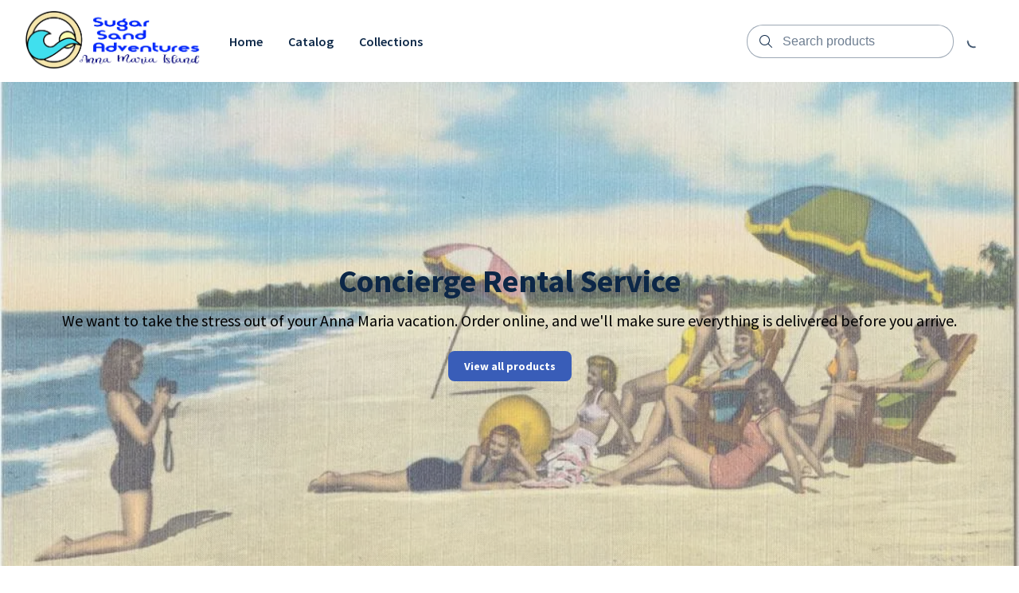

--- FILE ---
content_type: text/html; charset=utf-8
request_url: https://rentals.sugarsandami.com/
body_size: 5467
content:
<!DOCTYPE html>
<html lang="en">
  <head>
    <meta charset="UTF-8">
    <meta http-equiv="X-UA-Compatible" content="IE=edge">
    <meta name="viewport" content="width=device-width, initial-scale=1.0">
    
    <link rel="stylesheet" type="text/css" href="https://content.booqablecdn.com/assets/176beda7-9cd9-4321-b27b-31dd66cc2b93/base-e57eb0b66858e85cefa5c646e6b9a3423e311d476d13a62668acdc9788431dd4.css" />
    <link rel="stylesheet" type="text/css" href="https://content.booqablecdn.com/assets/176beda7-9cd9-4321-b27b-31dd66cc2b93/rx-1478faef9ac9de14b324771fa7f0ee21fe91bd0465c3804d3e439a40c7ec19a5.css" />
    <link rel="stylesheet" type="text/css" href="https://content.booqablecdn.com/assets/176beda7-9cd9-4321-b27b-31dd66cc2b93/focal-image-70fd7c08e746726a778af0285413eee6a9781653e5206300745cb1dc0797b103.css" />
    
    <script src="https://kit.fontawesome.com/ff3b3de2b5.js" crossorigin="anonymous"></script>
    <script>
  var booqableOptions = {
    company: 'sugar-sand-adventures',
    primaryColor: '#395DB8',
    storeProvider: 'Booqable',
    cart: {
      id: '',
      from: '',
      till: '',
      startLocationId: '',
      stopLocationId: '',
      backToStoreUrl: 'https://rentals.sugarsandami.com/'
    },
    currency: {
      symbol: '\$',
      decimal: '.',
      thousand: ',',
      precision: '2',
      format: '%s%v'
    },
    disableLauncher: true
  };
</script>
<script src="/assets/store/booqable_v2.js"></script>
<script src="https://www.google.com/recaptcha/api.js?render=6Lc87AQkAAAAAKWv3Q0L4qbR88-Lc0NCIef1ba-I"></script>





<style>
  .grecaptcha-badge {
    display: none !important;
    z-index: 9999;
  }

  body:has(form[name="contact"]) div > .grecaptcha-badge {
    display: block !important;
  }
</style>

<script>
  window.addEventListener('load', function() {
    
  })
</script>





<link rel="canonical" href="https://rentals.sugarsandami.com/">


    
  <link rel="preconnect" href="https://fonts.bunny.net">


  <link href="https://fonts.bunny.net/css?family=source-sans-pro:400,600,700,400i,600i,700i&display=swap" rel="stylesheet" />


  <link href="https://fonts.bunny.net/css?family=source-sans-pro:400,600,700,400i,600i,700i&display=swap" rel="stylesheet" />


    <style>
  :root {
    
      --color-accent-background: #395DB8;
    

    --color-accent-foreground: #FFFFFF;
    --color-primary-background: #FFFFFF;
    --color-primary-foreground: #0C2747;
    --color-primary-foreground-translucent: #0C274780;
    --color-primary-foreground-lightened: #0C2747B3;
    --color-link: #395DB8;
    --color-outline: #395DB8;
    --color-placeholder: #0C2747B3;
    --color-image-placeholder: #0C27471A;
    --color-body-alternative: #0C274799;
    --color-border: #0C274766;
    --cart-icon-color: var(--color-primary-foreground);
    --cart-lines-background-color: var(--color-accent-background);
    --cart-lines-color: var(--color-accent-foreground);

    
      --font-heading: "Source Sans Pro", sans-serif;
    
    
      --font-body: "Source Sans Pro", sans-serif;
    

    
      --branding-color: #395DB8;
    
  }

  #cc-main {
    --cc-bg: var(--color-primary-background);
    --cc-font-family: var(--font-body);

    --cc-primary-color: var(--color-primary-foreground);
    --cc-secondary-color: var(--color-primary-foreground);

    --cc-btn-primary-bg: var(--color-accent-background);
    --cc-btn-primary-color: var(--color-accent-foreground);
    --cc-btn-primary-border-color: transparent;

    --cc-btn-primary-hover-bg: var(--color-accent-background);
    --cc-btn-primary-hover-border-color: var(--color-accent-background);

    --cc-btn-secondary-bg: transparent;
    --cc-btn-secondary-color: var(--color-primary-foreground);
    --cc-btn-secondary-border-color: var(--color-accent-background);

    --cc-btn-secondary-hover-bg: transparent;
    --cc-btn-secondary-hover-border-color: var(--color-accent-background);
    --cc-btn-secondary-hover-color: var(--color-primary-foreground);

    --cc-cookie-category-block-bg: transparent;
    --cc-cookie-category-block-hover-bg: transparent;

    --cc-toggle-readonly-bg: var(--color-accent-background);
    --cc-toggle-readonly-knob-icon-color: var(--color-accent-background);
    --cc-toggle-on-bg: var(--color-accent-background);

    .pm__section-arrow {
      background: none !important;
    }

    .cm__btn:hover {
      filter: brightness(0.85);
    }
  }
</style>


    <title>Sugar Sand Adventures, Inc</title>
<meta property="og:title" content="Sugar Sand Adventures, Inc">
<meta name="twitter:title" content="Sugar Sand Adventures, Inc">

<meta property="og:site_name" content="Sugar Sand Adventures, Inc">





<meta name="twitter:card" content="summary">
<meta property="og:locale" content="en">


  <meta property="og:type" content="website">
  <meta property="og:url" content="https://rentals.sugarsandami.com/">



  <meta property="og:image" content="https://content.booqablecdn.com/uploads/d3307d1124809748f3d42d9a16631c95/company/logo/4e0529d6-2caf-4816-9cf4-df9046240f6d/e52d6f17-2cdd-40ef-bb25-8eae0d34596b.png">
  <meta property="og:image:secure_url" content="https://content.booqablecdn.com/uploads/d3307d1124809748f3d42d9a16631c95/company/logo/4e0529d6-2caf-4816-9cf4-df9046240f6d/e52d6f17-2cdd-40ef-bb25-8eae0d34596b.png">
  <meta name="twitter:image" content="https://content.booqablecdn.com/uploads/d3307d1124809748f3d42d9a16631c95/company/logo/4e0529d6-2caf-4816-9cf4-df9046240f6d/e52d6f17-2cdd-40ef-bb25-8eae0d34596b.png">

  
    <meta property="og:image:alt" content="Sugar Sand Adventures, Inc">
    <meta name="twitter:image:alt" content="Sugar Sand Adventures, Inc">
  


  </head>
  <body>

    <header class="header" id="section-header"><link rel="stylesheet" type="text/css" href="https://content.booqablecdn.com/assets/176beda7-9cd9-4321-b27b-31dd66cc2b93/header-e3bc761fdc00bcdec3475a1f0042f1d948bc2c2cdd1738f4e1edadc708959015.css" />
<link rel="stylesheet" type="text/css" href="https://content.booqablecdn.com/assets/176beda7-9cd9-4321-b27b-31dd66cc2b93/list-menu-e1d34b54860e2fd8174bc343bd2e0b9bce9032a891b7367625bcdad8e2d5462e.css" />



<style>
  

  

  .header__wrapper--with-menu {
    grid-template-columns: max-content 1fr max-content;
  }

  .header__wrapper--with-mini-cart {
    grid-template-columns: 1fr max-content 50px;
  }

  .header__wrapper--with-menu.header__wrapper--with-mini-cart {
    grid-template-columns: max-content 1fr max-content 50px;
  }
</style>

<div class="header__wrapper header__wrapper--with-menu header__wrapper--with-mini-cart">
  <div class="header__link-container">
    <a href="/" class="header__link">
      
        <img
          src="https://images.booqablecdn.com/assets/e042e6ff-6336-49f9-93b2-32e9ccc31740/cliti0na500co3580y3lvvmvdlogohdblue-e3ef6039d941bc129a3578a415cf37376261c88f56c8c1713f657a32128f1e60.png"
          alt="Sugar Sand Adventures, Inc"
          class="header__image-logo"
        >
      
    </a>
  </div>
  
    <nav class="header__nav header__nav--desktop">
      <ul class="list-menu list-menu--horizontal">
        
          
          <li class="header__nav-item">
            <a href="/" class="header__nav-link">
              <span>
                Home
              </span>
            </a>
            
          </li>
        
          
          <li class="header__nav-item">
            <a href="/collections/all-products" class="header__nav-link">
              <span>
                Catalog
              </span>
            </a>
            
          </li>
        
          
          <li class="header__nav-item">
            <a href="/collections" class="header__nav-link">
              <span>
                Collections
              </span>
            </a>
            
          </li>
        

        

      </ul>
    </nav>
  

  <div class="header-search">
    <input type="checkbox" id="floating-search">
    <label for="floating-search" class="header-search__trigger">
      <i class="fa-light fa-magnifying-glass header-search__icon open"></i>
    </label>
    <div class="header-search__wrapper">
      <form id="search" action="/search" role="search">
        <div class="header-search__input-wrapper">
          <i class="fa-light fa-magnifying-glass header-search__icon"></i>
          <input type="search" name="q" class="header-search__input" placeholder="Search products">
        </div>
        <label class="header-search__trigger" for="floating-search">
          <i class="fa-light fa-xmark header-search__icon close"></i>
        </label>
      </form>
    </div>
  </div>

  
    <div class="header-cart">
      
<style>
  bq-minicart-button[initialized="true"] + i {
    display: none !important;
  }
</style>
<bq-minicart-button></bq-minicart-button>

      <i class="fa-regular fa-spinner-third fa-spin"></i>
    </div>
  
  
    <div class="header-floating-menu">
      <input type="checkbox" id="floating-menu-trigger">
      <label for="floating-menu-trigger" class="header-floating-menu__trigger">
        <i class="fa-regular fa-bars header-floating-menu__icon open"></i>
        <i class="fa-regular fa-xmark header-floating-menu__icon close"></i>
      </label>
      <div class="header__nav header__nav--mobile header-floating-menu__wrapper">
        <ul class="list-menu list-menu--vertical">
          
            <li class="list-menu__item">
              <a href="/" class="header__nav-item">
                Home
              </a>
              
            </li>
          
            <li class="list-menu__item">
              <a href="/collections/all-products" class="header__nav-item">
                Catalog
              </a>
              
            </li>
          
            <li class="list-menu__item">
              <a href="/collections" class="header__nav-item">
                Collections
              </a>
              
            </li>
          

          
        </ul>
      </div>
    </div>
  
</div>


</header>

    <main id="main">
      <section class="image-banner" id="section-image-banner" data-section="true" data-section-key="image-banner" data-section-name="Image Banner" data-section-type="image-banner"><link rel="stylesheet" type="text/css" href="https://content.booqablecdn.com/assets/176beda7-9cd9-4321-b27b-31dd66cc2b93/image-banner-fbffac5951494f3c7ebbae995956b96be71ce2de7255dd1cd9d3b981d076916c.css" />
<link rel="stylesheet" type="text/css" href="https://content.booqablecdn.com/assets/176beda7-9cd9-4321-b27b-31dd66cc2b93/date-picker-8e23539ca1ef7024259f53a9f5b5399621438d9df525f27749c9352be5a9d60d.css" />

<style>
  

  

  
    .image-banner-image-banner .image-banner__overlay {
      background-color: #D9E3F0;
    }
  

  
    .image-banner-image-banner .image-banner__overlay {
      opacity: 0.4;
    }
  

  
    
        .image-banner-image-banner #heading{
          color: var(--color-primary-foreground);

          
        }
      
  
    
        .image-banner-image-banner #text {
          color: var(--color-primary-foreground);

          
            color: #000000;
          
        }
      
  
    
        .image-banner-image-banner #button {
          color: var(--color-primary-foreground);

          
            background-color: var(--color-accent-background);
            color: var(--color-accent-foreground);
          

          

          
        }
    
  
</style>

<div class="image-banner-image-banner image-banner__wrapper image-banner__wrapper--fluid-width">
  
    <img class="image-banner__background lazyload" alt="" data-src="https://images.booqablecdn.com/w900/assets/e042e6ff-6336-49f9-93b2-32e9ccc31740/clivreky300d135823uvv5728popularfunonthebeachannamariaislandflorida6e5af01024-211cb49f4819abee25dfa793645536092c4c69ee0f73adda92263ca82c78f729.jpg" data-srcset="https://images.booqablecdn.com/w900/assets/e042e6ff-6336-49f9-93b2-32e9ccc31740/clivreky300d135823uvv5728popularfunonthebeachannamariaislandflorida6e5af01024-211cb49f4819abee25dfa793645536092c4c69ee0f73adda92263ca82c78f729.jpg 900w, https://images.booqablecdn.com/w1400/assets/e042e6ff-6336-49f9-93b2-32e9ccc31740/clivreky300d135823uvv5728popularfunonthebeachannamariaislandflorida6e5af01024-211cb49f4819abee25dfa793645536092c4c69ee0f73adda92263ca82c78f729.jpg 1400w, https://images.booqablecdn.com/w2500/assets/e042e6ff-6336-49f9-93b2-32e9ccc31740/clivreky300d135823uvv5728popularfunonthebeachannamariaislandflorida6e5af01024-211cb49f4819abee25dfa793645536092c4c69ee0f73adda92263ca82c78f729.jpg 2500w" />
  
  <div class="image-banner__inner image-banner__inner--align-center image-banner__inner--spacing-lg">
    
    
      <span class="image-banner__overlay"></span>
    
    
      
          <h1 id="heading" data-block-key="heading" data-block-name="Heading" class="image-banner__title image-banner__title--size-lg">Concierge Rental Service</h1>
        
    
      
          <p id="text" data-block-key="text" data-block-name="Text" class="image-banner__text image-banner__text--size-md">We want to take the stress out of your Anna Maria vacation. Order online, and we'll make sure everything is delivered before you arrive.</p>
      
    
      
    

    <div class="image-banner__button-container image-banner__button-container--align-center">
      
        
      
        
      
        
              <a id="button" data-block-key="button" data-block-name="Button" class="bq-button bq-button--size-md bq-button--solid" href="/collections/all-products" >
                View all products
              </a>
        
      
    </div>

    
      
    
      
    
      
    
  </div>
</div>


</section><section class="date-location" id="section-date-picker" data-section="true" data-section-key="date-picker" data-section-name="Date Picker" data-section-type="date-picker"><link rel="stylesheet" type="text/css" href="https://content.booqablecdn.com/assets/176beda7-9cd9-4321-b27b-31dd66cc2b93/date-picker-8e23539ca1ef7024259f53a9f5b5399621438d9df525f27749c9352be5a9d60d.css" />


<bq-date-picker branding-color="#395DB8"></bq-date-picker>


</section><div class="spacer" id="section-spacer" data-section="true" data-section-key="spacer" data-section-name="Spacer" data-section-type="spacer"><style>
  .spacer-spacer hr {
    color: var(--color-border);

    
  }
</style>

<div class="spacer-spacer spacer__inner spacer__inner--md">
  
    <hr>
  
  
</div>


</div><section class="products" id="section-products" data-section="true" data-section-key="products" data-section-name="Products" data-section-type="products"><link rel="stylesheet" type="text/css" href="https://content.booqablecdn.com/assets/176beda7-9cd9-4321-b27b-31dd66cc2b93/products-fb87883b714f3926f5770e7169a34bccd5f1e4da0b164a9b8e82c84161e3f000.css" />
<link rel="stylesheet" type="text/css" href="https://content.booqablecdn.com/assets/176beda7-9cd9-4321-b27b-31dd66cc2b93/product-aeba65025dfa63be819163f9321f8d4d3b31b5c633bf0ec5e12f22891293988b.css" />
<link rel="stylesheet" type="text/css" href="https://content.booqablecdn.com/assets/176beda7-9cd9-4321-b27b-31dd66cc2b93/carousels-329f21c7e7470e7b885d6ca8cba24abf9bb1e8a61a098bdba91bcf02f54f2354.css" />




  <h2 class="products__title products__title--size-md">Featured products</h2>


  <div class="products__inner">
    <div class="product">
      <img class="product__image lazyload" alt="" data-src="https://images.booqablecdn.com/w500/assets/176beda7-9cd9-4321-b27b-31dd66cc2b93/image-background-placeholder-14028b8d48df16f2bd505e7c845a6c04bab4200fa1d01d43623283db7c2f9bb2.jpg" data-srcset="https://images.booqablecdn.com/w500/assets/176beda7-9cd9-4321-b27b-31dd66cc2b93/image-background-placeholder-14028b8d48df16f2bd505e7c845a6c04bab4200fa1d01d43623283db7c2f9bb2.jpg 500w, https://images.booqablecdn.com/w700/assets/176beda7-9cd9-4321-b27b-31dd66cc2b93/image-background-placeholder-14028b8d48df16f2bd505e7c845a6c04bab4200fa1d01d43623283db7c2f9bb2.jpg 700w" sizes="(max-width: 490px) 700px, 500px" />
      <h3 class="product__name">Product</h3>
      <span class="bq-product-price-label">
        1 day
      </span>
      <span class="bq-product-price">
        $100.00
      </span>
    </div>
  </div>



</section><div class="spacer" id="section-spacer_988332" data-section="true" data-section-key="spacer_988332" data-section-name="Spacer" data-section-type="spacer"><style>
  .spacer-spacer_988332 hr {
    color: var(--color-border);

    
  }
</style>

<div class="spacer-spacer_988332 spacer__inner spacer__inner--lg">
  
    <hr>
  
  
</div>


</div><section class="image-banner" id="section-image-banner_478138" data-section="true" data-section-key="image-banner_478138" data-section-name="Image Banner" data-section-type="image-banner"><link rel="stylesheet" type="text/css" href="https://content.booqablecdn.com/assets/176beda7-9cd9-4321-b27b-31dd66cc2b93/image-banner-fbffac5951494f3c7ebbae995956b96be71ce2de7255dd1cd9d3b981d076916c.css" />
<link rel="stylesheet" type="text/css" href="https://content.booqablecdn.com/assets/176beda7-9cd9-4321-b27b-31dd66cc2b93/date-picker-8e23539ca1ef7024259f53a9f5b5399621438d9df525f27749c9352be5a9d60d.css" />

<style>
  

  

  
    .image-banner-image-banner_478138 .image-banner__overlay {
      background-color: #D9E3F0;
    }
  

  
    .image-banner-image-banner_478138 .image-banner__overlay {
      opacity: 0.4;
    }
  

  
    
        .image-banner-image-banner_478138 #heading{
          color: var(--color-primary-foreground);

          
        }
      
  
    
        .image-banner-image-banner_478138 #text {
          color: var(--color-primary-foreground);

          
            color: #000000;
          
        }
      
  
    
        .image-banner-image-banner_478138 #button {
          color: var(--color-primary-foreground);

          
            background-color: var(--color-accent-background);
            color: var(--color-accent-foreground);
          

          

          
        }
    
  
</style>

<div class="image-banner-image-banner_478138 image-banner__wrapper ">
  
  <div class="image-banner__inner image-banner__inner--align-left image-banner__inner--spacing-sm">
    
      <img class="image-banner__background lazyload" alt="" data-src="https://images.booqablecdn.com/w700/assets/e042e6ff-6336-49f9-93b2-32e9ccc31740/clivrh67s00dl3582e83kmft6202305091856261536x1152-359daa991172bc3b87b36a0ef32d5d2524cfa3e227f68a3abae465bf32d28acc.jpg" data-srcset="https://images.booqablecdn.com/w700/assets/e042e6ff-6336-49f9-93b2-32e9ccc31740/clivrh67s00dl3582e83kmft6202305091856261536x1152-359daa991172bc3b87b36a0ef32d5d2524cfa3e227f68a3abae465bf32d28acc.jpg 700w, https://images.booqablecdn.com/w900/assets/e042e6ff-6336-49f9-93b2-32e9ccc31740/clivrh67s00dl3582e83kmft6202305091856261536x1152-359daa991172bc3b87b36a0ef32d5d2524cfa3e227f68a3abae465bf32d28acc.jpg 900w, https://images.booqablecdn.com/w1400/assets/e042e6ff-6336-49f9-93b2-32e9ccc31740/clivrh67s00dl3582e83kmft6202305091856261536x1152-359daa991172bc3b87b36a0ef32d5d2524cfa3e227f68a3abae465bf32d28acc.jpg 1400w" />
    
    
      <span class="image-banner__overlay"></span>
    
    
      
          <h1 id="heading" data-block-key="heading" data-block-name="Heading" class="image-banner__title image-banner__title--size-md">Boat Rentals</h1>
        
    
      
          <p id="text" data-block-key="text" data-block-name="Text" class="image-banner__text image-banner__text--size-sm">Take your beach vacation to the next level. Visit beaches you can't access by land by renting one of our luxury tritoon boats. Easy to operate and super comfortable, our boats are the best boats on the Island!</p>
      
    
      
    

    <div class="image-banner__button-container image-banner__button-container--align-left">
      
        
      
        
      
        
              <a id="button" data-block-key="button" data-block-name="Button" class="bq-button bq-button--size-md bq-button--solid" href="https://www.boatsetter.com/boats/kkcgkfx" target="_blank">
                Check Availabilty
              </a>
        
      
    </div>

    
      
    
      
    
      
    
  </div>
</div>


</section><div class="spacer" id="section-spacer_868256" data-section="true" data-section-key="spacer_868256" data-section-name="Spacer" data-section-type="spacer"><style>
  .spacer-spacer_868256 hr {
    color: var(--color-border);

    
  }
</style>

<div class="spacer-spacer_868256 spacer__inner spacer__inner--md">
  
  
</div>


</div>
    </main>

    <footer class="footer" id="section-footer"><link rel="stylesheet" type="text/css" href="https://content.booqablecdn.com/assets/176beda7-9cd9-4321-b27b-31dd66cc2b93/footer-96f66601d0f344ae0f0b40445e1fcb8546225bdf90c2382de82eb041010115ab.css" />

<!-- Icons -->





<div class="footer__content">
  
    
        <nav id="menu" class="footer__nav">
          <ul class="list-menu footer__menu footer__menu--align-center">
            
              <li class="list-menu__item">
                <a href="/" class="footer__nav-item">Home</a>
                
              </li>
            
              <li class="list-menu__item">
                <a href="/collections/all-products" class="footer__nav-item">Catalog</a>
                
              </li>
            
              <li class="list-menu__item">
                <a href="/collections" class="footer__nav-item">Collections</a>
                
              </li>
            
          </ul>
        </nav>
      
  
  
    <div class="footer__bottom">
      

      <div class="footer__copyright footer__copyright--align-right">
        
          &copy; 2026, Sugar Sand Adventures, Inc
          
          
            &nbsp;|&nbsp;
          
        
        
          <a href="https://booqable.com/?source=Shop&campaign=Cart" target="_blank" title="Powered by Booqable Rental Software">Powered by Booqable</a>
        
      </div>
    </div>
  
</div>


</footer>

    <script src="https://content.booqablecdn.com/assets/176beda7-9cd9-4321-b27b-31dd66cc2b93/lazysizes.min-6e61be2f374a0122510025578940baf7ef8dbbcaf3ecc5f5535cfc81bd1cfd39.js" defer></script>
    <script src="https://content.booqablecdn.com/assets/176beda7-9cd9-4321-b27b-31dd66cc2b93/index-81f63f0d894277dae7bbfc120ded170aacb4aefc4255c0e2a0dc75a631aa4669.js" defer></script>
    <script src="https://content.booqablecdn.com/assets/176beda7-9cd9-4321-b27b-31dd66cc2b93/menus-08567f9bc909ae35dbe9a841226e2e8c19e3fcf99a52e6c7b68386bbb27adc39.js" defer></script>
    <script src="https://content.booqablecdn.com/assets/176beda7-9cd9-4321-b27b-31dd66cc2b93/carousels-98521785a0c4e60f6f6844481972edc28efc00f91def88c3e8595d9a4de83899.js" defer></script>
    <script src="https://content.booqablecdn.com/assets/176beda7-9cd9-4321-b27b-31dd66cc2b93/js-focal-image-4ad09e26b8455da7d2c42c513e4a202c59cd1b305beb5ee1bc1b780b7d248f4b.js" defer></script>

    
<script>
  const handleSubmit = ({ e, form }) => {
    e.preventDefault();

    grecaptcha.ready(() => {
      grecaptcha.execute('6Lc87AQkAAAAAKWv3Q0L4qbR88-Lc0NCIef1ba-I', { action: 'submit' }).then((token) => {
        const input = document.createElement('input');

        input.setAttribute('type', 'hidden');
        input.setAttribute('name', 'form[g-recaptcha-response]');
        input.setAttribute('value', token);

        form.appendChild(input);
        form.submit()
      });
    });
  };

  // FIX: Make sure forms that need this have .recaptcha-form class
  const forms = document.querySelectorAll('.recaptcha-form');

  forms.forEach((form) => {
    form.addEventListener('submit', (e) => handleSubmit({ e, form }));
  });
</script>

<script>
  window.addEventListener('load', () => {
    // Persist origin (when present)
    const urlParams = new URLSearchParams(window.location.search)

    if (urlParams.get('origin')) {
      if (window.Booqable === undefined) {
        console.error('persisting origin: Booqable is not defined')
      } else {
        window.Booqable.origin = urlParams.get('origin')
      }
    }
  })
</script>


<script>
  window.addEventListener("load", () => {
    Booqable._initApps()
  })
</script><script>
  window.addEventListener("load", () => {
    Booqable._consentToAllApps()
  })
</script>






<bq-date-picker-modal></bq-date-picker-modal>


  <script defer src="https://static.cloudflareinsights.com/beacon.min.js/vcd15cbe7772f49c399c6a5babf22c1241717689176015" integrity="sha512-ZpsOmlRQV6y907TI0dKBHq9Md29nnaEIPlkf84rnaERnq6zvWvPUqr2ft8M1aS28oN72PdrCzSjY4U6VaAw1EQ==" data-cf-beacon='{"rayId":"9c1fb158affe379e","version":"2025.9.1","serverTiming":{"name":{"cfExtPri":true,"cfEdge":true,"cfOrigin":true,"cfL4":true,"cfSpeedBrain":true,"cfCacheStatus":true}},"token":"b04fddb3caee48d49800aba0cdef26a5","b":1}' crossorigin="anonymous"></script>
</body>
</html>


--- FILE ---
content_type: text/html; charset=utf-8
request_url: https://www.google.com/recaptcha/api2/anchor?ar=1&k=6Lc87AQkAAAAAKWv3Q0L4qbR88-Lc0NCIef1ba-I&co=aHR0cHM6Ly9yZW50YWxzLnN1Z2Fyc2FuZGFtaS5jb206NDQz&hl=en&v=PoyoqOPhxBO7pBk68S4YbpHZ&size=invisible&anchor-ms=20000&execute-ms=30000&cb=320789i7nr69
body_size: 49357
content:
<!DOCTYPE HTML><html dir="ltr" lang="en"><head><meta http-equiv="Content-Type" content="text/html; charset=UTF-8">
<meta http-equiv="X-UA-Compatible" content="IE=edge">
<title>reCAPTCHA</title>
<style type="text/css">
/* cyrillic-ext */
@font-face {
  font-family: 'Roboto';
  font-style: normal;
  font-weight: 400;
  font-stretch: 100%;
  src: url(//fonts.gstatic.com/s/roboto/v48/KFO7CnqEu92Fr1ME7kSn66aGLdTylUAMa3GUBHMdazTgWw.woff2) format('woff2');
  unicode-range: U+0460-052F, U+1C80-1C8A, U+20B4, U+2DE0-2DFF, U+A640-A69F, U+FE2E-FE2F;
}
/* cyrillic */
@font-face {
  font-family: 'Roboto';
  font-style: normal;
  font-weight: 400;
  font-stretch: 100%;
  src: url(//fonts.gstatic.com/s/roboto/v48/KFO7CnqEu92Fr1ME7kSn66aGLdTylUAMa3iUBHMdazTgWw.woff2) format('woff2');
  unicode-range: U+0301, U+0400-045F, U+0490-0491, U+04B0-04B1, U+2116;
}
/* greek-ext */
@font-face {
  font-family: 'Roboto';
  font-style: normal;
  font-weight: 400;
  font-stretch: 100%;
  src: url(//fonts.gstatic.com/s/roboto/v48/KFO7CnqEu92Fr1ME7kSn66aGLdTylUAMa3CUBHMdazTgWw.woff2) format('woff2');
  unicode-range: U+1F00-1FFF;
}
/* greek */
@font-face {
  font-family: 'Roboto';
  font-style: normal;
  font-weight: 400;
  font-stretch: 100%;
  src: url(//fonts.gstatic.com/s/roboto/v48/KFO7CnqEu92Fr1ME7kSn66aGLdTylUAMa3-UBHMdazTgWw.woff2) format('woff2');
  unicode-range: U+0370-0377, U+037A-037F, U+0384-038A, U+038C, U+038E-03A1, U+03A3-03FF;
}
/* math */
@font-face {
  font-family: 'Roboto';
  font-style: normal;
  font-weight: 400;
  font-stretch: 100%;
  src: url(//fonts.gstatic.com/s/roboto/v48/KFO7CnqEu92Fr1ME7kSn66aGLdTylUAMawCUBHMdazTgWw.woff2) format('woff2');
  unicode-range: U+0302-0303, U+0305, U+0307-0308, U+0310, U+0312, U+0315, U+031A, U+0326-0327, U+032C, U+032F-0330, U+0332-0333, U+0338, U+033A, U+0346, U+034D, U+0391-03A1, U+03A3-03A9, U+03B1-03C9, U+03D1, U+03D5-03D6, U+03F0-03F1, U+03F4-03F5, U+2016-2017, U+2034-2038, U+203C, U+2040, U+2043, U+2047, U+2050, U+2057, U+205F, U+2070-2071, U+2074-208E, U+2090-209C, U+20D0-20DC, U+20E1, U+20E5-20EF, U+2100-2112, U+2114-2115, U+2117-2121, U+2123-214F, U+2190, U+2192, U+2194-21AE, U+21B0-21E5, U+21F1-21F2, U+21F4-2211, U+2213-2214, U+2216-22FF, U+2308-230B, U+2310, U+2319, U+231C-2321, U+2336-237A, U+237C, U+2395, U+239B-23B7, U+23D0, U+23DC-23E1, U+2474-2475, U+25AF, U+25B3, U+25B7, U+25BD, U+25C1, U+25CA, U+25CC, U+25FB, U+266D-266F, U+27C0-27FF, U+2900-2AFF, U+2B0E-2B11, U+2B30-2B4C, U+2BFE, U+3030, U+FF5B, U+FF5D, U+1D400-1D7FF, U+1EE00-1EEFF;
}
/* symbols */
@font-face {
  font-family: 'Roboto';
  font-style: normal;
  font-weight: 400;
  font-stretch: 100%;
  src: url(//fonts.gstatic.com/s/roboto/v48/KFO7CnqEu92Fr1ME7kSn66aGLdTylUAMaxKUBHMdazTgWw.woff2) format('woff2');
  unicode-range: U+0001-000C, U+000E-001F, U+007F-009F, U+20DD-20E0, U+20E2-20E4, U+2150-218F, U+2190, U+2192, U+2194-2199, U+21AF, U+21E6-21F0, U+21F3, U+2218-2219, U+2299, U+22C4-22C6, U+2300-243F, U+2440-244A, U+2460-24FF, U+25A0-27BF, U+2800-28FF, U+2921-2922, U+2981, U+29BF, U+29EB, U+2B00-2BFF, U+4DC0-4DFF, U+FFF9-FFFB, U+10140-1018E, U+10190-1019C, U+101A0, U+101D0-101FD, U+102E0-102FB, U+10E60-10E7E, U+1D2C0-1D2D3, U+1D2E0-1D37F, U+1F000-1F0FF, U+1F100-1F1AD, U+1F1E6-1F1FF, U+1F30D-1F30F, U+1F315, U+1F31C, U+1F31E, U+1F320-1F32C, U+1F336, U+1F378, U+1F37D, U+1F382, U+1F393-1F39F, U+1F3A7-1F3A8, U+1F3AC-1F3AF, U+1F3C2, U+1F3C4-1F3C6, U+1F3CA-1F3CE, U+1F3D4-1F3E0, U+1F3ED, U+1F3F1-1F3F3, U+1F3F5-1F3F7, U+1F408, U+1F415, U+1F41F, U+1F426, U+1F43F, U+1F441-1F442, U+1F444, U+1F446-1F449, U+1F44C-1F44E, U+1F453, U+1F46A, U+1F47D, U+1F4A3, U+1F4B0, U+1F4B3, U+1F4B9, U+1F4BB, U+1F4BF, U+1F4C8-1F4CB, U+1F4D6, U+1F4DA, U+1F4DF, U+1F4E3-1F4E6, U+1F4EA-1F4ED, U+1F4F7, U+1F4F9-1F4FB, U+1F4FD-1F4FE, U+1F503, U+1F507-1F50B, U+1F50D, U+1F512-1F513, U+1F53E-1F54A, U+1F54F-1F5FA, U+1F610, U+1F650-1F67F, U+1F687, U+1F68D, U+1F691, U+1F694, U+1F698, U+1F6AD, U+1F6B2, U+1F6B9-1F6BA, U+1F6BC, U+1F6C6-1F6CF, U+1F6D3-1F6D7, U+1F6E0-1F6EA, U+1F6F0-1F6F3, U+1F6F7-1F6FC, U+1F700-1F7FF, U+1F800-1F80B, U+1F810-1F847, U+1F850-1F859, U+1F860-1F887, U+1F890-1F8AD, U+1F8B0-1F8BB, U+1F8C0-1F8C1, U+1F900-1F90B, U+1F93B, U+1F946, U+1F984, U+1F996, U+1F9E9, U+1FA00-1FA6F, U+1FA70-1FA7C, U+1FA80-1FA89, U+1FA8F-1FAC6, U+1FACE-1FADC, U+1FADF-1FAE9, U+1FAF0-1FAF8, U+1FB00-1FBFF;
}
/* vietnamese */
@font-face {
  font-family: 'Roboto';
  font-style: normal;
  font-weight: 400;
  font-stretch: 100%;
  src: url(//fonts.gstatic.com/s/roboto/v48/KFO7CnqEu92Fr1ME7kSn66aGLdTylUAMa3OUBHMdazTgWw.woff2) format('woff2');
  unicode-range: U+0102-0103, U+0110-0111, U+0128-0129, U+0168-0169, U+01A0-01A1, U+01AF-01B0, U+0300-0301, U+0303-0304, U+0308-0309, U+0323, U+0329, U+1EA0-1EF9, U+20AB;
}
/* latin-ext */
@font-face {
  font-family: 'Roboto';
  font-style: normal;
  font-weight: 400;
  font-stretch: 100%;
  src: url(//fonts.gstatic.com/s/roboto/v48/KFO7CnqEu92Fr1ME7kSn66aGLdTylUAMa3KUBHMdazTgWw.woff2) format('woff2');
  unicode-range: U+0100-02BA, U+02BD-02C5, U+02C7-02CC, U+02CE-02D7, U+02DD-02FF, U+0304, U+0308, U+0329, U+1D00-1DBF, U+1E00-1E9F, U+1EF2-1EFF, U+2020, U+20A0-20AB, U+20AD-20C0, U+2113, U+2C60-2C7F, U+A720-A7FF;
}
/* latin */
@font-face {
  font-family: 'Roboto';
  font-style: normal;
  font-weight: 400;
  font-stretch: 100%;
  src: url(//fonts.gstatic.com/s/roboto/v48/KFO7CnqEu92Fr1ME7kSn66aGLdTylUAMa3yUBHMdazQ.woff2) format('woff2');
  unicode-range: U+0000-00FF, U+0131, U+0152-0153, U+02BB-02BC, U+02C6, U+02DA, U+02DC, U+0304, U+0308, U+0329, U+2000-206F, U+20AC, U+2122, U+2191, U+2193, U+2212, U+2215, U+FEFF, U+FFFD;
}
/* cyrillic-ext */
@font-face {
  font-family: 'Roboto';
  font-style: normal;
  font-weight: 500;
  font-stretch: 100%;
  src: url(//fonts.gstatic.com/s/roboto/v48/KFO7CnqEu92Fr1ME7kSn66aGLdTylUAMa3GUBHMdazTgWw.woff2) format('woff2');
  unicode-range: U+0460-052F, U+1C80-1C8A, U+20B4, U+2DE0-2DFF, U+A640-A69F, U+FE2E-FE2F;
}
/* cyrillic */
@font-face {
  font-family: 'Roboto';
  font-style: normal;
  font-weight: 500;
  font-stretch: 100%;
  src: url(//fonts.gstatic.com/s/roboto/v48/KFO7CnqEu92Fr1ME7kSn66aGLdTylUAMa3iUBHMdazTgWw.woff2) format('woff2');
  unicode-range: U+0301, U+0400-045F, U+0490-0491, U+04B0-04B1, U+2116;
}
/* greek-ext */
@font-face {
  font-family: 'Roboto';
  font-style: normal;
  font-weight: 500;
  font-stretch: 100%;
  src: url(//fonts.gstatic.com/s/roboto/v48/KFO7CnqEu92Fr1ME7kSn66aGLdTylUAMa3CUBHMdazTgWw.woff2) format('woff2');
  unicode-range: U+1F00-1FFF;
}
/* greek */
@font-face {
  font-family: 'Roboto';
  font-style: normal;
  font-weight: 500;
  font-stretch: 100%;
  src: url(//fonts.gstatic.com/s/roboto/v48/KFO7CnqEu92Fr1ME7kSn66aGLdTylUAMa3-UBHMdazTgWw.woff2) format('woff2');
  unicode-range: U+0370-0377, U+037A-037F, U+0384-038A, U+038C, U+038E-03A1, U+03A3-03FF;
}
/* math */
@font-face {
  font-family: 'Roboto';
  font-style: normal;
  font-weight: 500;
  font-stretch: 100%;
  src: url(//fonts.gstatic.com/s/roboto/v48/KFO7CnqEu92Fr1ME7kSn66aGLdTylUAMawCUBHMdazTgWw.woff2) format('woff2');
  unicode-range: U+0302-0303, U+0305, U+0307-0308, U+0310, U+0312, U+0315, U+031A, U+0326-0327, U+032C, U+032F-0330, U+0332-0333, U+0338, U+033A, U+0346, U+034D, U+0391-03A1, U+03A3-03A9, U+03B1-03C9, U+03D1, U+03D5-03D6, U+03F0-03F1, U+03F4-03F5, U+2016-2017, U+2034-2038, U+203C, U+2040, U+2043, U+2047, U+2050, U+2057, U+205F, U+2070-2071, U+2074-208E, U+2090-209C, U+20D0-20DC, U+20E1, U+20E5-20EF, U+2100-2112, U+2114-2115, U+2117-2121, U+2123-214F, U+2190, U+2192, U+2194-21AE, U+21B0-21E5, U+21F1-21F2, U+21F4-2211, U+2213-2214, U+2216-22FF, U+2308-230B, U+2310, U+2319, U+231C-2321, U+2336-237A, U+237C, U+2395, U+239B-23B7, U+23D0, U+23DC-23E1, U+2474-2475, U+25AF, U+25B3, U+25B7, U+25BD, U+25C1, U+25CA, U+25CC, U+25FB, U+266D-266F, U+27C0-27FF, U+2900-2AFF, U+2B0E-2B11, U+2B30-2B4C, U+2BFE, U+3030, U+FF5B, U+FF5D, U+1D400-1D7FF, U+1EE00-1EEFF;
}
/* symbols */
@font-face {
  font-family: 'Roboto';
  font-style: normal;
  font-weight: 500;
  font-stretch: 100%;
  src: url(//fonts.gstatic.com/s/roboto/v48/KFO7CnqEu92Fr1ME7kSn66aGLdTylUAMaxKUBHMdazTgWw.woff2) format('woff2');
  unicode-range: U+0001-000C, U+000E-001F, U+007F-009F, U+20DD-20E0, U+20E2-20E4, U+2150-218F, U+2190, U+2192, U+2194-2199, U+21AF, U+21E6-21F0, U+21F3, U+2218-2219, U+2299, U+22C4-22C6, U+2300-243F, U+2440-244A, U+2460-24FF, U+25A0-27BF, U+2800-28FF, U+2921-2922, U+2981, U+29BF, U+29EB, U+2B00-2BFF, U+4DC0-4DFF, U+FFF9-FFFB, U+10140-1018E, U+10190-1019C, U+101A0, U+101D0-101FD, U+102E0-102FB, U+10E60-10E7E, U+1D2C0-1D2D3, U+1D2E0-1D37F, U+1F000-1F0FF, U+1F100-1F1AD, U+1F1E6-1F1FF, U+1F30D-1F30F, U+1F315, U+1F31C, U+1F31E, U+1F320-1F32C, U+1F336, U+1F378, U+1F37D, U+1F382, U+1F393-1F39F, U+1F3A7-1F3A8, U+1F3AC-1F3AF, U+1F3C2, U+1F3C4-1F3C6, U+1F3CA-1F3CE, U+1F3D4-1F3E0, U+1F3ED, U+1F3F1-1F3F3, U+1F3F5-1F3F7, U+1F408, U+1F415, U+1F41F, U+1F426, U+1F43F, U+1F441-1F442, U+1F444, U+1F446-1F449, U+1F44C-1F44E, U+1F453, U+1F46A, U+1F47D, U+1F4A3, U+1F4B0, U+1F4B3, U+1F4B9, U+1F4BB, U+1F4BF, U+1F4C8-1F4CB, U+1F4D6, U+1F4DA, U+1F4DF, U+1F4E3-1F4E6, U+1F4EA-1F4ED, U+1F4F7, U+1F4F9-1F4FB, U+1F4FD-1F4FE, U+1F503, U+1F507-1F50B, U+1F50D, U+1F512-1F513, U+1F53E-1F54A, U+1F54F-1F5FA, U+1F610, U+1F650-1F67F, U+1F687, U+1F68D, U+1F691, U+1F694, U+1F698, U+1F6AD, U+1F6B2, U+1F6B9-1F6BA, U+1F6BC, U+1F6C6-1F6CF, U+1F6D3-1F6D7, U+1F6E0-1F6EA, U+1F6F0-1F6F3, U+1F6F7-1F6FC, U+1F700-1F7FF, U+1F800-1F80B, U+1F810-1F847, U+1F850-1F859, U+1F860-1F887, U+1F890-1F8AD, U+1F8B0-1F8BB, U+1F8C0-1F8C1, U+1F900-1F90B, U+1F93B, U+1F946, U+1F984, U+1F996, U+1F9E9, U+1FA00-1FA6F, U+1FA70-1FA7C, U+1FA80-1FA89, U+1FA8F-1FAC6, U+1FACE-1FADC, U+1FADF-1FAE9, U+1FAF0-1FAF8, U+1FB00-1FBFF;
}
/* vietnamese */
@font-face {
  font-family: 'Roboto';
  font-style: normal;
  font-weight: 500;
  font-stretch: 100%;
  src: url(//fonts.gstatic.com/s/roboto/v48/KFO7CnqEu92Fr1ME7kSn66aGLdTylUAMa3OUBHMdazTgWw.woff2) format('woff2');
  unicode-range: U+0102-0103, U+0110-0111, U+0128-0129, U+0168-0169, U+01A0-01A1, U+01AF-01B0, U+0300-0301, U+0303-0304, U+0308-0309, U+0323, U+0329, U+1EA0-1EF9, U+20AB;
}
/* latin-ext */
@font-face {
  font-family: 'Roboto';
  font-style: normal;
  font-weight: 500;
  font-stretch: 100%;
  src: url(//fonts.gstatic.com/s/roboto/v48/KFO7CnqEu92Fr1ME7kSn66aGLdTylUAMa3KUBHMdazTgWw.woff2) format('woff2');
  unicode-range: U+0100-02BA, U+02BD-02C5, U+02C7-02CC, U+02CE-02D7, U+02DD-02FF, U+0304, U+0308, U+0329, U+1D00-1DBF, U+1E00-1E9F, U+1EF2-1EFF, U+2020, U+20A0-20AB, U+20AD-20C0, U+2113, U+2C60-2C7F, U+A720-A7FF;
}
/* latin */
@font-face {
  font-family: 'Roboto';
  font-style: normal;
  font-weight: 500;
  font-stretch: 100%;
  src: url(//fonts.gstatic.com/s/roboto/v48/KFO7CnqEu92Fr1ME7kSn66aGLdTylUAMa3yUBHMdazQ.woff2) format('woff2');
  unicode-range: U+0000-00FF, U+0131, U+0152-0153, U+02BB-02BC, U+02C6, U+02DA, U+02DC, U+0304, U+0308, U+0329, U+2000-206F, U+20AC, U+2122, U+2191, U+2193, U+2212, U+2215, U+FEFF, U+FFFD;
}
/* cyrillic-ext */
@font-face {
  font-family: 'Roboto';
  font-style: normal;
  font-weight: 900;
  font-stretch: 100%;
  src: url(//fonts.gstatic.com/s/roboto/v48/KFO7CnqEu92Fr1ME7kSn66aGLdTylUAMa3GUBHMdazTgWw.woff2) format('woff2');
  unicode-range: U+0460-052F, U+1C80-1C8A, U+20B4, U+2DE0-2DFF, U+A640-A69F, U+FE2E-FE2F;
}
/* cyrillic */
@font-face {
  font-family: 'Roboto';
  font-style: normal;
  font-weight: 900;
  font-stretch: 100%;
  src: url(//fonts.gstatic.com/s/roboto/v48/KFO7CnqEu92Fr1ME7kSn66aGLdTylUAMa3iUBHMdazTgWw.woff2) format('woff2');
  unicode-range: U+0301, U+0400-045F, U+0490-0491, U+04B0-04B1, U+2116;
}
/* greek-ext */
@font-face {
  font-family: 'Roboto';
  font-style: normal;
  font-weight: 900;
  font-stretch: 100%;
  src: url(//fonts.gstatic.com/s/roboto/v48/KFO7CnqEu92Fr1ME7kSn66aGLdTylUAMa3CUBHMdazTgWw.woff2) format('woff2');
  unicode-range: U+1F00-1FFF;
}
/* greek */
@font-face {
  font-family: 'Roboto';
  font-style: normal;
  font-weight: 900;
  font-stretch: 100%;
  src: url(//fonts.gstatic.com/s/roboto/v48/KFO7CnqEu92Fr1ME7kSn66aGLdTylUAMa3-UBHMdazTgWw.woff2) format('woff2');
  unicode-range: U+0370-0377, U+037A-037F, U+0384-038A, U+038C, U+038E-03A1, U+03A3-03FF;
}
/* math */
@font-face {
  font-family: 'Roboto';
  font-style: normal;
  font-weight: 900;
  font-stretch: 100%;
  src: url(//fonts.gstatic.com/s/roboto/v48/KFO7CnqEu92Fr1ME7kSn66aGLdTylUAMawCUBHMdazTgWw.woff2) format('woff2');
  unicode-range: U+0302-0303, U+0305, U+0307-0308, U+0310, U+0312, U+0315, U+031A, U+0326-0327, U+032C, U+032F-0330, U+0332-0333, U+0338, U+033A, U+0346, U+034D, U+0391-03A1, U+03A3-03A9, U+03B1-03C9, U+03D1, U+03D5-03D6, U+03F0-03F1, U+03F4-03F5, U+2016-2017, U+2034-2038, U+203C, U+2040, U+2043, U+2047, U+2050, U+2057, U+205F, U+2070-2071, U+2074-208E, U+2090-209C, U+20D0-20DC, U+20E1, U+20E5-20EF, U+2100-2112, U+2114-2115, U+2117-2121, U+2123-214F, U+2190, U+2192, U+2194-21AE, U+21B0-21E5, U+21F1-21F2, U+21F4-2211, U+2213-2214, U+2216-22FF, U+2308-230B, U+2310, U+2319, U+231C-2321, U+2336-237A, U+237C, U+2395, U+239B-23B7, U+23D0, U+23DC-23E1, U+2474-2475, U+25AF, U+25B3, U+25B7, U+25BD, U+25C1, U+25CA, U+25CC, U+25FB, U+266D-266F, U+27C0-27FF, U+2900-2AFF, U+2B0E-2B11, U+2B30-2B4C, U+2BFE, U+3030, U+FF5B, U+FF5D, U+1D400-1D7FF, U+1EE00-1EEFF;
}
/* symbols */
@font-face {
  font-family: 'Roboto';
  font-style: normal;
  font-weight: 900;
  font-stretch: 100%;
  src: url(//fonts.gstatic.com/s/roboto/v48/KFO7CnqEu92Fr1ME7kSn66aGLdTylUAMaxKUBHMdazTgWw.woff2) format('woff2');
  unicode-range: U+0001-000C, U+000E-001F, U+007F-009F, U+20DD-20E0, U+20E2-20E4, U+2150-218F, U+2190, U+2192, U+2194-2199, U+21AF, U+21E6-21F0, U+21F3, U+2218-2219, U+2299, U+22C4-22C6, U+2300-243F, U+2440-244A, U+2460-24FF, U+25A0-27BF, U+2800-28FF, U+2921-2922, U+2981, U+29BF, U+29EB, U+2B00-2BFF, U+4DC0-4DFF, U+FFF9-FFFB, U+10140-1018E, U+10190-1019C, U+101A0, U+101D0-101FD, U+102E0-102FB, U+10E60-10E7E, U+1D2C0-1D2D3, U+1D2E0-1D37F, U+1F000-1F0FF, U+1F100-1F1AD, U+1F1E6-1F1FF, U+1F30D-1F30F, U+1F315, U+1F31C, U+1F31E, U+1F320-1F32C, U+1F336, U+1F378, U+1F37D, U+1F382, U+1F393-1F39F, U+1F3A7-1F3A8, U+1F3AC-1F3AF, U+1F3C2, U+1F3C4-1F3C6, U+1F3CA-1F3CE, U+1F3D4-1F3E0, U+1F3ED, U+1F3F1-1F3F3, U+1F3F5-1F3F7, U+1F408, U+1F415, U+1F41F, U+1F426, U+1F43F, U+1F441-1F442, U+1F444, U+1F446-1F449, U+1F44C-1F44E, U+1F453, U+1F46A, U+1F47D, U+1F4A3, U+1F4B0, U+1F4B3, U+1F4B9, U+1F4BB, U+1F4BF, U+1F4C8-1F4CB, U+1F4D6, U+1F4DA, U+1F4DF, U+1F4E3-1F4E6, U+1F4EA-1F4ED, U+1F4F7, U+1F4F9-1F4FB, U+1F4FD-1F4FE, U+1F503, U+1F507-1F50B, U+1F50D, U+1F512-1F513, U+1F53E-1F54A, U+1F54F-1F5FA, U+1F610, U+1F650-1F67F, U+1F687, U+1F68D, U+1F691, U+1F694, U+1F698, U+1F6AD, U+1F6B2, U+1F6B9-1F6BA, U+1F6BC, U+1F6C6-1F6CF, U+1F6D3-1F6D7, U+1F6E0-1F6EA, U+1F6F0-1F6F3, U+1F6F7-1F6FC, U+1F700-1F7FF, U+1F800-1F80B, U+1F810-1F847, U+1F850-1F859, U+1F860-1F887, U+1F890-1F8AD, U+1F8B0-1F8BB, U+1F8C0-1F8C1, U+1F900-1F90B, U+1F93B, U+1F946, U+1F984, U+1F996, U+1F9E9, U+1FA00-1FA6F, U+1FA70-1FA7C, U+1FA80-1FA89, U+1FA8F-1FAC6, U+1FACE-1FADC, U+1FADF-1FAE9, U+1FAF0-1FAF8, U+1FB00-1FBFF;
}
/* vietnamese */
@font-face {
  font-family: 'Roboto';
  font-style: normal;
  font-weight: 900;
  font-stretch: 100%;
  src: url(//fonts.gstatic.com/s/roboto/v48/KFO7CnqEu92Fr1ME7kSn66aGLdTylUAMa3OUBHMdazTgWw.woff2) format('woff2');
  unicode-range: U+0102-0103, U+0110-0111, U+0128-0129, U+0168-0169, U+01A0-01A1, U+01AF-01B0, U+0300-0301, U+0303-0304, U+0308-0309, U+0323, U+0329, U+1EA0-1EF9, U+20AB;
}
/* latin-ext */
@font-face {
  font-family: 'Roboto';
  font-style: normal;
  font-weight: 900;
  font-stretch: 100%;
  src: url(//fonts.gstatic.com/s/roboto/v48/KFO7CnqEu92Fr1ME7kSn66aGLdTylUAMa3KUBHMdazTgWw.woff2) format('woff2');
  unicode-range: U+0100-02BA, U+02BD-02C5, U+02C7-02CC, U+02CE-02D7, U+02DD-02FF, U+0304, U+0308, U+0329, U+1D00-1DBF, U+1E00-1E9F, U+1EF2-1EFF, U+2020, U+20A0-20AB, U+20AD-20C0, U+2113, U+2C60-2C7F, U+A720-A7FF;
}
/* latin */
@font-face {
  font-family: 'Roboto';
  font-style: normal;
  font-weight: 900;
  font-stretch: 100%;
  src: url(//fonts.gstatic.com/s/roboto/v48/KFO7CnqEu92Fr1ME7kSn66aGLdTylUAMa3yUBHMdazQ.woff2) format('woff2');
  unicode-range: U+0000-00FF, U+0131, U+0152-0153, U+02BB-02BC, U+02C6, U+02DA, U+02DC, U+0304, U+0308, U+0329, U+2000-206F, U+20AC, U+2122, U+2191, U+2193, U+2212, U+2215, U+FEFF, U+FFFD;
}

</style>
<link rel="stylesheet" type="text/css" href="https://www.gstatic.com/recaptcha/releases/PoyoqOPhxBO7pBk68S4YbpHZ/styles__ltr.css">
<script nonce="WWMI3PrTAEeGmmZtR0PHyg" type="text/javascript">window['__recaptcha_api'] = 'https://www.google.com/recaptcha/api2/';</script>
<script type="text/javascript" src="https://www.gstatic.com/recaptcha/releases/PoyoqOPhxBO7pBk68S4YbpHZ/recaptcha__en.js" nonce="WWMI3PrTAEeGmmZtR0PHyg">
      
    </script></head>
<body><div id="rc-anchor-alert" class="rc-anchor-alert"></div>
<input type="hidden" id="recaptcha-token" value="[base64]">
<script type="text/javascript" nonce="WWMI3PrTAEeGmmZtR0PHyg">
      recaptcha.anchor.Main.init("[\x22ainput\x22,[\x22bgdata\x22,\x22\x22,\[base64]/[base64]/[base64]/bmV3IHJbeF0oY1swXSk6RT09Mj9uZXcgclt4XShjWzBdLGNbMV0pOkU9PTM/bmV3IHJbeF0oY1swXSxjWzFdLGNbMl0pOkU9PTQ/[base64]/[base64]/[base64]/[base64]/[base64]/[base64]/[base64]/[base64]\x22,\[base64]\x22,\x22fl5tEwxoGUd3w7XCmy9Ww5TDk2/DmMOswp8Sw5jCn24fFgfDuE8GB1PDiAkPw4oPCBnCpcOdwr/CjyxYw4xfw6DDl8K/wqnCt3HCoMOywroPwp/CtcO9aMKSAA0Aw70LBcKzWcKVXi5jSsKkwp/ClBfDmlprw7BRI8K4w63Dn8OSw5ppWMOnw6jCk0LCnkouQ2Qqw6FnAkbChMK9w7FoGChIWXEdwptzw7YAAcKMDC9VwrE4w7tifwDDvMOxwqF/w4TDjnhOXsOrXVd/SsOtw6/[base64]/CvWnDkcOww6kZGgnDmMKxwpoAWjnDnMOKGsOEasOvw4MEw6YHNx3DlMO1PsOgBMOoLG7Dk2kow5bCucOaD07Cl2TCkid6w4/ChCEsHsO+McOZwpLCjlYRwrnDl03DkEzCuW3Dl0TCoTjDisK5wokFYMK/YnfDiibCocOvYcO5THLDmH7CvnXDvQTCnsOvBwl1wrh/w4vDvcKpw4/Dq33CqcOEw4HCk8OwWRPCpSLDmsO9PsK0QsOcRsKmT8Knw7LDucOVw6lbcn/CsTvCr8OnZsKSwqjChcOSBVQYZcO8w6h3WR0KwrN1Gh7CvsO1IcKfwqQ+a8Kvw5IRw4nDnMK3w6HDl8Odwo/[base64]/Chn5fYsKNwqXCpcOjERRKCMOsw6VIwp3CnsKqL17Cu3HCgMKgw6FXw7LDn8KJYsK9IQ/DkMO8DEPCtcOxwq/CtcKAwo5aw5XCpsKuVMKjcMKBcXTDucOAasK9wqk2ZgxPw4TDgMOWKHMlEcOnw6AMwpTCm8OjNMOww6Ylw4QPRnFVw5dYw758JxJQw4wiwrDCtcKYwozCqMOcU23DjGLDjMOzw7snwpd/wqo/wpEyw4xCwp/[base64]/KcOXwpLCtcOldH3DoF7DrMKABcK/w5Iiw4PDrsOQw4/Cj8KRDUfDisOoGUDChcKMw6TDlcOHdVrCi8KbR8KVwoMFwpzCs8KVYzXDv3NTZcKZwoPDvhnDpjFyU1DDhcO+YVvCnVTChcOZOikxCWLCoRLCncK7VS3DnU/DgcOLUMO1w7A2w5vDtcOBw5JCw5jDhzdvwpjDpyrCpBLDk8OFw4IeKjLCkcKlw63CtyPDmsKXPcKMwrw+GsOqIT7ClMK6wprDrXrDsUR4wpFAE2hgY048wp4FwonCsj51HcKiwotHccKnwrDDksO1wrzCrFhPwqYhw5wAw65MWTTDn3dKIcKzw4/DvwzDnwBwDlLDvcOIFMOFw4PDkHfCqGx9w4MJwoPCnzbDrxvDg8OYFMKhwrEzORrClMOsDMOYNsKJRcO+WcO1DcK1wrnCq1hGw7xSflA6wo9Rw4ETNF95A8KDNsOzw7PDm8KqNEfClSpvXAfDhjDCnk/CpcOAQMKxUkvDsxtcScK1wqnDgMObw54YU31JwpsHdQbCi3d1wr94w71YwojComPCgsO/w5/DkVHDg01fwpXDmMK2JsOoEmvCpsKnw6YBwpzCu0ABScKoPcKTwpBMw6wZw6QUBcOtFz8dwojCvsKxw4jDjBLDusK8wrR/[base64]/Dt8Ovw4p1w7bDoXk8D8KNw6EwLzXDkVBrwpnChsOvN8KmSsKdw6s/Q8OCw67DgcOCw5BQc8KPw4TDly52YsKswprCrHzCscKibixgV8ORCMK+w71IKMKiwqwWdVEXw54rwooFw4DClAbDr8K5AHcow5Urw7MBwp06w6ZfHcKlSsKjFsKBwo88w6cUwrfDtEJnwox1w6zCmy/CmSBUfz1bw69YG8KgwrjCv8OEwpDDmcK7w6khwolsw4gvw6o3w5fCrlnCncKXG8OqZ2tSbsKvwog+d8OnKBxbYsOOM1vCiglXwq5QTMO8HGTCuRrCt8KGGMOJw43DnVTDlHbDsi13CMOxw6DDh21fSFPCssKEGsKFwrwKw4V/w5fCnMKvDT48UH9wGMOVQ8O2eMK1T8OgU25qNi83wo8FY8OZQcOSacKjwrfDmcOzwqYzwpjCkA54w6wrw4TCq8KoTcKlOWU0wqbCkToOJn9SUFEmw68ZN8OLw5/DuWTDqmnCkRwDEcODeMK/w7/[base64]/DncOhPcK5wo9BJH7ClwTDuml1w7TDqAbDjcOKw7FTGRIpVyduAyg2GsOaw7smImjDqMOtw7fDuMOVw7DDtHTDpcKdw4HDo8Ocw78uZ23Dn0tdw5fCgMOsCsK/w7LCqB/[base64]/Cph8EEhR9d8Opw6TCpWVDw4oNXUELwrNZbxzCkgvCkcKTcXEDYMOSLcOCwoMgworCicKyXEQ4w4LCnnxNwoceJsOiKwoQblV5dcKywp7Dq8Kkwq/[base64]/w77CssOWe0PDt8KMw77CtsKww6Ydwo8JTF8/wqDDu2olE8K9V8K/R8Orw4EnRTvCm2ZHByNzwqbCkMK6w4xPE8K0dxAbEkRkPMOrXitvCMOqScKrJCIgSsKNw7DCicOYwqTCucKnRRfDtMKlwrTClR4fw7B/wqzCmgTDlljDrsOww5fChEQbe0JPwogQCgLDpzPCvnhnPWhvDsOoUsKOwqHCh0k6GjrCncKrw6bDhR7DtMKEw6DCnhtew61IesOUKTB8dsOKUsK4w7zChSXCvlI7B1bCmsK2NEhEW3llw5PDi8O1KMKTw70kwpEjIF9BXcK9QMKzw4zDvsKYM8KTwpE5woHDug/CusKowovDl1YswqQdw77Dq8OvMzc7RMOaIMO7LMOXwrNlwqw0LQTCg1Jke8O2wpkbwoTCtC3CnRDCrynCv8ObwpXDjMOlXhQ9acKXw4bDlsOFw6nCh8OBKFrCsFnCgcO/YMKaw6JDwrzCgcOjwqZQw6JxYDFNw53CksOINcOkw6hqwq7DkV3CpxvDqcOmw4LDr8O8RsKBwpskwr3DqMOcwoZ2w4LDv3fCvwfCs2o9woLCu0DCqRNHT8K2YMO/w5lTw4jDk8OYTsK6VUBydcK/w6/[base64]/CkSXCsj4Hw6dfwqXDvcOgworClAl8bsOPXsKmNSNHeTTDjgzCqcO8wrDDkghBw4/DpsKZBcKmF8OGRMKTwqvColbDlsOZw5pww4JnwrXDrgfCvSMaPsOCw5zCk8KswqUbOcOnwovCkcOEGwnDiTXDkjjDuX8ubm/[base64]/CjQIZw4/DqUjDpCrDuGPCt8O3w63Ci11RX8OWwpPCgCdnwqbDijXCtC3DksKIe8OYZ0vDkMKQw7LDiH/[base64]/w7rDjipmH3MtbsKcwrHCog9kw5ZsfVXDkgPDlcOEwr7CtgLDnXDCp8Kow5zCgcKHw43DtngUVcKiFcKTWR3Dvj3DjlrDtcOHQA/Ckw9/wqxLw67CpcK/F2B/wqUkw63Cn27Dn13DjBHDqMK4YSvChVQdHG4Cw7F/w7TCucOMeDhUw64ScXAGW04NMQbDosKowp/[base64]/Q8OtBhZjB2DDocKaw4TCr8KtwqlzwqHCh8OUChovwrrCq07CtMKEw7AIE8K9wq/DksKiNCLDh8ObT37Cqw0jw6PDhDIBw41gwpwiw7QMw5DDnsKPM8O3w65OSD0yUsOawppPwqkyej4HPCLDjhbCim51w5/Dq2RpGVMfw4lNw7TDk8OjN8K+woPCocOxK8OjMcKgwrMxw6jCpGdawoYbwpJEEcOtw6DCvcO5M3XCmMKTwrQEbcKkwqPDjMKMVMOFwqZTejnDoEYmw4/ClDrDkcO3MsOvGyVSw5nCqiM3wq1CQsO1MhDDi8K/w5B+wpbDtsKlD8ONw5QbN8KvNMOBw6NVw64Bw6XCo8OPwpoiw43CocOdw7LDiMKiOMKyw6ErX0JpW8KnSH/[base64]/CtsK8woRQw4bDj1kQwr7Cow10DsOKecKwcHPDrmLCosK/[base64]/ThJIw78/[base64]/CpRPCn8KCw4I+Pyk4w5NSasKrc8K2w77CqVvCvA/Cim/DkMOqw6fDrsKVZ8OmJsO5w71KwrFcBGFCZcOATcOTwr47Qn1nG30nXMKLOylWSEjDt8KLwpgswr4CCzHDjMOMZcKdKMKrw6fDpcK9OQZGw6DCvSJ8wrNrVMKkeMKFwqnCnVDCtsOFXMKiwpdkQ1/DvcOGwrlcw4EBw6vDhsOUSMK8bRZLXsKNw6bCuMOFwoQ3WMO5w6fCncKDRH5nMcKDw7oVwqQlN8Orw48awp4fd8Oxw64awqZKC8OZwoExw47Dji3Dr3rDosKywqg7wpTDiirDtmlzRcKow7QzwprCssKvwoXCmEnCkMOSw4RzTErChMKcw5/DmXDDocO7wqrDp0XCgMKuYsOBeHAVOFPDjBDCssKbdcOfC8KiYXdHZApEw54+w5XCpcOTMcODScKiw45kUwAowpYYBWTDlzAGNnLCkBfCssKtwrDDrcOxw7tSMXTDlMOKw4HDvWkvwoUmEMKmw5vCkgTCrgMTIsO6w5oRPh4EWMOxa8KxXi3DhC/CjhgCw77CqVJfw7vDnyZKw7vCkE55Cxk2LFnCgsKCCih3dsOWdQkOwq5RLy95QVN5F3w5w7bDusKewoTDsVfDvhkwwp0/w5jDuG/CmcOHwr5uMy8QPMOMw4TDh3ZOw5zCtsOaZVHDn8ObKcKIwq0Dw5HDhmYMYzIvDW/CvG5bDsObwqk3w4hnw59Nw7XCncKYw51+CA4xF8Kow51scsKEZcOJOBjDpXUVw7zChkXDpsKdTT7DgcK8w5jCrkE/wozCosKaUcOhw7/DnU8EMxTCnsKIw6jCl8KvPTV1ShM7T8KOwrTCs8KEwqbCnHzDkADDqMKjw4XDl3hqT8KyQsOkTHxRWcOVwq4mw5g/CHbDtcKfFmFMMsKow6bCvAthw680M345Xk3CvHjDkcKIw4bDtMOIDQfDlcKKw4fDhMKoEDpKNF/Cg8O3cx3CgiMRwrVzw6xYMVnDvMOHw4xyInd7KMKGw51vIsKbw6hWNWBaOQzDkAR3ccO3w7Z6wozCniTCg8OzwpA6V8KMPyVSDw5/wrzDhMOdBcKrw7HDmmRMZWzDnGIcw4hGw4nCp1l2Ti5lwr/CgAYiKGcnF8KmPsOEw5c5wpHDrgfDv39uw7HDgBUuw4vCnRk/PcOPwp1qw4/[base64]/w5LCn8KZw5/CgsOhw6pawr1kwofDnmjCk8OYwojCihLCvsOvwrQsUMKDLBvCqMO5NcK3asKqwqrCjDHCrcK0U8KaHk4dw6/[base64]/CrcKnJREHwrxSw5guP8KSSHc8w4zDiDFyw6HCsUJ+w6zCj8KRNlBHe1dBPg8rw5/DiMOowoYbwpfDqWbCnMKqPsK7dVXCisKfJ8KWwpDCoEDCjcOqFcOrf1/DumPDscOuLXDCqQfCp8OKXcKRMQgfeFIUFW/[base64]/YU7Cqh/DmMKGw75sEsK+f3rDpMOwwpPDpwTCqMOVwoLCp8OpGMOTCGHCkcKLw7DCqiIBQUXDsX3DhjnDjsK7d1UrVMKWPsOMOXA8Jz8Bw5x+TQTCrVF3Nl1CEMO/XgPCvcKawprDnAg1FsO1YznCpTzDvMKzPmJPwrMyB0bCu2E4w5nDuT7DtsKkVg3CkcOFw6QcEMO6BMO6e1rCgDsGwrTDrzHCmMKVw7LDpsKdPHdBwp9Yw401D8KEV8KhwrvComgew7bDsRcWw4fDvx7Du1IjwqtabsOJD8OtwpI6dj/DrhwhN8KjWmLCrcKDw6x8w41Zw6obw5nDqcOMwonDgn7DpUocIMKFXSVKR27CoGh3wrjDmBDCvcKeNyELw6snDRhWw4zCtMOIIFrCnW4uVMOPHMKXFcK2VcO8wp9wwqDCrz42JWjDnSTDqVfCmXhIBsK8w4ZTD8OODXcxwp/[base64]/[base64]/[base64]/[base64]/wr9lw7nDl8OTw5UYQgzCpiUGwpoVw6rDvMOrwrwRCHRJwoRNwq/DjCDCj8OPw5kMwpltwrAmaMKOwrTCr2RjwoUnZHApw4DDu3zDsxdRw4Edw5fCoH/[base64]/[base64]/[base64]/Dgy3Co8OAworDu2YDBsOiwoRgwrIlwrlowpkAwpxNwq9KWFFfEsKhV8K8w5ARV8KvwoLCq8K/wrDDsMOkBcKWAUfDgsK6U3RtFcKkITLDg8K/P8OwDjVWMMOkPycjwpbDrR0MdMK/wqMOw5LCvcOSwr/Cl8K+w47CqkDCuQbCnMKdFTs6Xi4iwpfCkE/DjnHCqizCrMKqw6UawoA9w4VRQExpcgTClHsLwqkAw6Rcw4TDvC/Du3PDgMKQSAxJw4PDhsOBw4/CrC7CmcKeBcOjw7NIw6wCcQwscMKtw6TDrcOzwpvCtsKdOMOXaDLClx8Gw6/Cn8OMD8KFwo9AwrxeDMOtw513S2TCjcOtwq5ZS8KWETnCjcOWcz0LV1YaXETCm2BzEnbDtMKDKF1dW8OtbMO8w7DCiGTDl8Oew4kcwoXCgArCmMOyMHLDkcKdXcK5U2rDon3DmU0/wqlbw5dHwr3ClXnDjsKMBX3DsMOHOlfDrQvDkE04w77DoRwywq8Iw6jCk20nwps/RsKAKMK1wo7DuRUDw7fCgsOqcsOWw4VpwroawpDCozkjDErCpU7Cu8Ktw6rCrQPDrmgcdBgpMMKowrJEwq/DjsKbwozDpXDCiwgiwpU0ZcKWw6LDmsKPw6rCswBlwqIFasKYwoPCh8K6RVg/wrYUBsOUTsKTwqsuSATDuGVOw4bCtcOfIG4PKjbClcKqJcKKwrnCiMKSEcKkw6p6GMORYxjDlVjDj8KUVsK3w57CgsKawqJvcSQRw4xMcnTDosOJw79pDSHDvUfCvsKmw5xAAz9Yw4PCkTF5wpkiNnLDisOhw5vDg15twrM+woTCnC/[base64]/CvcOnCcKMEcKGwqASwohNA2JnFH3CtMO6Dh/DvsO2wpbCqsOYI1cLWsKiwr0nwq/[base64]/Cuz0QaRjClcOuwo3CtMO7woFQwqbCscKJw79Ww4Rpw44UwojDqXxKw6QCwp4Bw68ucsKJc8KrYMKlwosYP8O/w6J9TcO3wqYkwpVDw4c/[base64]/w5XCkcKzO8OuMg/Cq8KCwr9/LhPCksKyGElHwrlVU8O/wqhgw5bDmlbDlBLCqh/[base64]/AcKCMG3Cr8ODwpvCtsOKwqobMX09LUIxS0t5V8Omw68WChrDlcOEC8Ouw4EIcErDjRLCm0XCuMKewo7DmwU/W1YkwoNnNj7DiARlwqV6GMKtw6HDpkvCucONw45RwqDDs8KLZMK3bWnCsMOgw5/Dq8OUT8KUw5PCuMKjw5Enwqc8wrlNw5rCksOKw71Cwo3Dq8Knwo/CiWBqGcOvZMOQY3PCmkNXw4/CvFR1w7fDpAM3w4QTw77Cj1vDvGJ1UsK0woJFLMOGWsK+EMOXwr0tw5vCg0rCoMOCIkkNHw3DqW3CpQZIwqd/RcOHQGdnQ8OwwqzDgEpewqB0wpvCmBxSw5TCqHVRXhLCgMOLwqwGU8Kcw67CosODwpB/IFDDtEsDGiM5WMKhJDJYAH/CksO9FRhYSgpqw63CosOrwoHCi8Oke10zAsKPwrx+wpgYwpvCj8KiJkrDoB5oA8KZUCPClMKdIRrDuMOYLsKpw7prwp3DnBvDg1HChT/CvXHChBjDkcKyLTohw4Now6gdAcKEZ8KmJDxYGBHCgCPDrTLDkjLDjGjDj8KPwrFTwrnCvMKdQ03Dqh7Di8KGZwDClEDCssKRw5oBGsK9Lkwlw7/[base64]/DgDlxMg5jwqzCkXHCj8KCw7DCmMOTw4wtIjfDmMKmw7BOXxvDsMKAeUwww5MkJXsYFsONw7jDq8OVw7pOw7lzbizCgH13GsKfw7VBZcKxwqYBwq9oTsKLwq0jChI7w7pTTcKiw4p/wrTCp8KZfW3ClMKRZhglw743w55BW3HCg8ObL3jDjgYSHWgwdhUzwo1tGB7DnTvDjMKFPgNoDMKMHMKNwoJ3RQPDkV3CtmATw4cqQ1rDv8KIwpzDihTCiMOfJMO+wrATKjd9DD/DrDp0wr/DrMO5BRnDmsO4KygmYMOtw6fDrMO/[base64]/DjB18YcOawqDDg8OAN8O2aihFbFo1WgLCtMOFasOZF8OEw70ATMOAMcOqe8KkDcKVwpfCkSDCnEZYGlvCr8OcDW3DnMOFw5/Dn8OdYijDqMOPXhZBcFfDqExHwojDrsOzScOkAsKBwr7DgxzDnUtLw5bCvsK9HDrCv3t7REXCinoDUyR3GCvCu3RQwo9Pwpwodi18wqdyFsKcecKTIcO6wprCs8OrwoPCvWLDiiBVwqh0w7IFcQLCiVPCuW0WHsO2w7wBVmTCmcKOTMKaE8KlGcKaF8O/w6DDoWDCsFPDvU1vGMK2bcOiOcOjw65/[base64]/[base64]/DuWfCtsO5wrzCk8OGAFMrER3DjGjDmxhUPcKzGQvDs8Kxw5o5DyovwrLCp8KocBTCu3tcw7LDiAFGcMOubsOHw5EUw5ZXSlcLwonCpAvCh8KbHWE8fxUbCH3Dt8OFRTnDswvCq30tfMKtw53CqcK4JiE5wrYBwpzDsT04flrCthAbwo8mwrRndBASOcOvwq/Cm8K8wrVGw5fDhMKnKSXCoMODwpQcwpvClWTCqsOBHzvChsK/w6ZIw6scwpPCqsK/woEGw7XCnULDpsK2wr9uNBDCmcKYb0/Do14xNnrCt8O6MMKKSsO/w5NgK8Kbw7pUdG4pByzDtyM7Hhd4w7N3emo8fBcoFmQbw5sfw78QwqE/[base64]/HcKcKMKKw4cyW23Ci8OxFsOjcmrDll/ClsOOw6zDoVoiwr8qwrkDw53DgBvDt8KvOy55wp84w7vCiMKrwqjDlcK7wql0wonCkcKhwonDlsO1woXDqhnDkiAUJTUewpLDnMOdwq89T1siUxjDgn8jOsKyw6k7w5rDn8KOw5/Dp8Onw4A8w4gdLcOawo4Cw49CI8OkwrLCoXjCk8KBw6bDq8OPCcKYcsOWwo5EIMOTVMO/[base64]/Ds8OIaMKAw4rDmznDhA7CrxjCvcOxw4LCi8KbJW1PC3VRRBnCmsOtwqbCpsKsw7bCqMOTQMKHShU3Eik8wqMmecODLznDssK5wq0ww5zClnwQwo/[base64]/ChsKXEcKkE1vDq8O8IMKpG2UlwoPDu8OCGMOcJxbDtcKZwoNhJcKlwqVOwoQYDAlTFcK9Kx3CqV/CsMOlH8KsMTXCl8Kvwp9Bw5puwqHDp8Otw6DDvHQnwpA3wrUfY8KmDcOhQRMKFMOzw5XCjwJZTlDDn8KzfxZ1C8KgdTpqwoVUSUvDuMKSL8K+aDzDrG/Cq2g2G8OtwrA7fQoPNXzDvcK5PGnCjcO8wrhfO8KDwpLDrcKXb8OBZMOVwqTDq8KEwpzDoT5qw6fCtsKNWcKhd8KJY8KiKjjDinPDjsOiBsO/[base64]/[base64]/wrbDusKlw6nCvcKKP8O9LlpIagASc0ZwCsOIUsK5w5/DgcKlwqcIwovCgMOBw4Y/[base64]/[base64]/DhsOwwp9/w67DpADCtRzCkMKJKHp9UcOFU8OpGWkdwqd/[base64]/wqXDnCkPwrTCkxVowq4rw5RXw7XDusOFwqMsaMK2Y1IJdALCtzp3w6N9JlNEw53Ck8OJw77CrHgfwonDkcKXGAXDi8Klw4vDmsOMwqLCumzDmsOKTcOtLsOmwp/CgsKOwrvCn8KPw4fDlsK2wrJEYz8bwozDmBvCkClTT8KuX8KjwpbCtcOKw4wvwozCv8Oew6kBFHZVCxUPwqdrw6XDsMO7TsKyQAPCs8KDwrXDpMOlG8KmRMKEGsOxcsKAbFbDjSDCvlDDo3nCm8KEFyjDpnjDrcKPw7dzwpzDpwVQwq/DjsOXOsKdRnoUSk8Cwp5tSsK5wqTCiFlGIcKFwrB0w7MmSXPClnhedGYeETTCrUtGZDDDuD3DnVgdw5/DuEFEw7vCqsK/Un1bwp3CocKbw55Kw5pVw7puWMOEwoDCsiHDpmDDv2ZLw4fCjGvCksKfw4EkwpkQGcKnwrjDjMKYwr5Dwppaw4DDuCvDgR1ubWrCisKQw6DDg8Koc8Oww7/DpX/Dt8OzPsKCSSsCw5TCq8OUY20GRcKncS0wwrQmwoMnwpQIVMO8CH3CocK6w6UtbMKldhl5w6gMwrXCijFpY8OQI0rCk8KDFB7CvcO4CD9xwolSwqY8QcKrw6vCgMKtf8OSdzFYw7nCgsOmwq4LGMKmw40DwoDDpX1cXMOcKHHDpMOZLhHDrjbDtn3CocOzwpHCn8KfNm/[base64]/TCnCtTDDl8KyHsKmZ8KIAcObw6Vkw7jDv1nCuijDrkkbw63DtsKKaShEw6VcXMKdYsO8w7RfJcOMCBxSUE4ewpImS1jClCrCnsK1b3PDvcKiwobDoMKhOB8PwqfCkMOPw67Ctl/DuFwlSAtAe8KABsO/LcOFfMKXwpsCwpLCsMOXN8KkWB/DiRMtw68yTsKawr7DucK1wqEPwp59NHfCr1jCrD/DoE/[base64]/[base64]/w4vCoRXCt2jDpsK/B3/Ds3rCqVFLwrl0cTPCkcKhwrEyS8OSw73DjCvCvkjCm0JqXcONWsObX8OxAAh8DVxkwp06w4/DoSoQRsOhwqnDvcOzwqocSsOfFMOXw68Uw7MZDcKJwoLDrgnDoWfCisOacDrDqcKdDMOgwo3ChHYWN1bDrQjCnsOjw5RwEsOjL8KowpNzw4F3SRDCtMOYFcOZNCZ2w5fDs0kVw5FSaUzCvzlvw6JfwpV1w5YKUR/CpyDCrMKlw7TCksOrw5jCgn7CgcOHwrZLw753w6kUJsK3f8OoPsKkSC/Dl8OJwo/Dv1zChsKDwoZzw5bCglLCmMKIwpzDqcKDwp/DgcK+fMKoBsOnf2wOwpQhw4pULAzCkErCvTnDvMOKw5kKUsOBVmYMw5UpAsOHMiUow6TCp8K5w4nCnsKqw50tX8OFwr/Dl0LDrMONRMOMFx/Cv8OaXyrCp8Klw4l3w47Cj8ORw4ZVPxPCn8KfVzg2w5/Djw9Cw4DDmERadWoSw4pWw616QcOSPl3ChHrDkMO/wrjCjA9yw7rDgcOSw6rCl8OxS8OVXkfChMKSwpvCvcOHw65Lwr3CsBgMbRFCw5LDvsKPAwchScKaw7pZRkDCrsOpTW3ClV9vwp0wwo16w75eDU0ew6fDs8KzFyPDlCocwpnCpR1XWMKPw7bCqsKvw55/w6R0UcOxFXTCvwnDvUMkMsKGwqwCw6TDuihnwrZuTMK0w4zCs8KAFwHDqXZFwo/Cp0d2wrY3a0PDgiHCnMKLw5HClmHCgmzDqid4UsKewrHCk8OZw5nCqyYqw47DqMOIVAXCm8O+w47CgsOmUAglwpHCmhZKFAoQwpjDuMKNwpPCiHwVKmrDhEbDu8K3I8OeBn54wrDDtMKRE8OKwqU5w7Rnwq7CtkzCrD8ePhzCgsKfdcKvwoI7w5/DtljDt14Sw4DCjCXCocOyDF80BC56bQLDo0Jlwr3DkWnCqsO5wq/CtErDqsOaeMOVwpjCi8OvZ8OeFTXCqA9oIcO+REXDp8O0RsK/H8Krw6PChcKZwogswpnCoknCgQt3f35/ckDDrUDDo8OOecONw6DCkcKnwobCq8OTwodTf18zEiYtWlsDYMKewq3CuAnDpXcgwrlDw6bDmMK0w6I2w6bCqMKDVT4ew5otZMKNeXnDq8K4HsOxd25uw6bDhiTDicKMdXsdTsOAwovDmTsLw4HDosO/w7ULw73CnCsiJ8K/VsKaL3TDisOxQA5fw54QZsOuXHXDtn4pwqUTw7ZqwrxEa1/CuzrCnizDmzjDhXjDvMOsNilrWhAQwofDvksaw77CosOZw55Dwr3Du8K8dWY/wrFowqtsI8KWGmnDl2bCsMK8OVlAFRHDrsKhU3/ClUsbwpwXw7RBewcTIznCscKnUyTCkcOgGcKdU8OXwpBLT8KaWXs3w6/[base64]/CllHDngzDi8Kfwr3CtsO/w4QUwpg+w6/Dvl3CtMOtwovChl7DvsK7AHk7woU3w4J0E8KZwqkSWsK2w6bDijbDvFbDjCgLw6ZGwrLDvTnDu8KBa8OUwoPCmcKmw4wQEDTDnRNAwq9Nwo1AwqhBw4hTOcKMMxrCvcOSw6jCrsKGU2JtwrkXGxdmw4nDs17Ch3s7SMO0C0fDokzDjcKWw4/[base64]/CisO6H8OCwpLClzB2IQtqbMKNwrIWYzYvwoZDZsKUw6vCjcOIJw3Dt8ORYcONeMK7GUU1wpXCg8K3UlXCiMKNaGzCs8KkbMK+wpN/fjvCssO6woDDg8OzS8KTw5AYw5AlNjkPH3BMw6XCucOgeV5fO8O7w43DnMOGw7h/w4PDngVxe8KcwoxjfwrCnsOuw7DDnVPCpTfDm8KWwqRZVxAqw7sAw57CjsKzw59Vw4/Dlw4fw4/Cs8OyCARHwr16wrQFw4Qqw7w2FMOLwo5/V15kEAzDtRA5KVg/[base64]/DhWXDocO/[base64]/[base64]/wq7DgsK3OcOHfRzCtDzCmUrDnWXDkcOTw5vDkMObwqRpL8OYO3VSZ1cSQgbCjB/CuiHCjkDDk1UsO8KST8K3wrvCgwLDg3zCk8KTXz3DscKqOsOlwo/DhcKjdMK5K8Kww485Ll8hw6fDpHzCusKZw7HCjHfCkmfDk2tow4DCrcO5wqw6ZcOew7nCkSTCm8OMMQXCqsOOwrokBwxfDMK2NkN7w5AMScOUwrXCiMOaB8KUw5DDqcK3wrjCgxJzwoJywpkZw5/[base64]/[base64]/Dn8KVw4QewqLCh8OjAn/Cq3tMesKkwo3DsMO5wp9Gw6o/[base64]/L04FwpDCqhXCgXRFwq1kw5bCmcOVaxVtAXJYaMOEZMKhK8K6wpjCqsKewqRfw69cVWzDnMKfPRUZwqbDrsKlTC4bZMK+E1HCuHAGwrMfMsORwqg7wr5qC2lvEhMzw5QUBcK/w53DhQYLXxbCn8KuTmvCssK1w5gTI1BARHPDu23CrsKPw4zDicKTB8OIw4IOw73CksK6IMO1XsO8HF1Cw558C8KewpVBw4TCklXClMKJF8OMwqbCgUTDhmXCvMKjX39HwpIcaCnCjlrChBjCgcKVHwhqwp7DrG/CrMOYw7fChsKrBg00WMOKwr/CkDvDnMKrKmhWw6QhwpjDlUfCrBlvEcO/w5HCqMOkYXjDn8KAcjDDq8ORbx/Cp8OEGUjCn3kWOcKfXsOIw4TDkMOfwr/[base64]/Dlmtdw7RLw5cBw7MLe1rCgcKHQsK8wpbCrcONwq9vwotpNRQkCGt2Xn7Cvjw/[base64]/Cl2LDl8KFekbDqApOORbDmiTDgsOnw7ASbhV5N8OZw4bCmW9wwqDCpMOSw6wWwpNiw45bwqYHacKBwr3DjMKEw6Y1RFdla8KiXl7CocKAUMKtw7M4w5M1w49QXVoFwrnCqcOSw7DDrlQLw6x8wp8mw4IvwpLCukfCownCrcKXTQ/CmsOrcGvDrcKZMGrDmsKSbmN/QnJ4wq/Dnh0Dwqgkw6hvw7gmw5lTSQfCrWMGPcOMw6XCosOtfsKyTjrCplovw5NxwozCjMOcd15Rw7DDh8KpI0LDo8KMwqzClj/[base64]/U28yw77Dli3DvMOjw5nCtsKTdsO0w5w9MARQwrkpGF98NGVnOcOyZBjDp8KONRYCw5JOw6bDm8KqDsK3Vh7DlD1xw5tUNVrDoSMGesONwoHDtkXCrAZDfsO9XRhRwrbCkEcKw5FpVcKuwoXDnMOZOMONwp/CkhbDnDNYw4Ftw4/Dk8KxwpE5PsOZw4fDp8Kxw6AOecKTBcOxEF/[base64]/PMOnZVccI8O1FzvCi8ObQcKAfcKRLlTCn3XCn8K/ZktkSRJuwpU8d3FUw7fCnQvCsj7DkVTCqilqUMOoK24pw6BxwpbDh8KKw7fCn8KoWREIw6nDpncLw4gQZ2NTWTjCgQfCm3/CrsOMwp42w4HChsOkw7xGLQQkS8K4w7rCnDXDlUvCvMOAHMK7wo/ClyTCisK+OMKQw40UAAQBcMOfwq98CBHDn8OOJ8Kyw6TDoEsdXH3CrhwNwoBqw7fDsSbCvSMFwo3Di8K+w643wrDCpXQ7IsO7U2Uxwp49McKIY2HCtMOSYi/DmUMjwrFGeMKpdcOMw5w/[base64]/DqsOww4hNw4x4RjzCshnCuMKOwpTCk8KCwo7DjsK2wpzCuFzDsxIBJSnCkTBLw5DDicO7LEsoNgBtwpnChsKDw4BpYMOTTcOuCnsUwpXDjsOvwobClcKqGB3CrsKTw69lw5PCvB8pLcKaw6lsAUbCqcOmFcO5J1bCg30cSlpBWsOYYcKOwocIFsOYwpTCng8/[base64]/DjcKJw5ZJw4Amw7DDhCpKW8Kow7vCiMKuw63DkRDCvcK0NlAhw6A/[base64]/[base64]/DDvCtHENe1nCvCDCtmrDuTPDkMK/[base64]/UcKiw6ovFmLCiSUDwrhhw6rCiMOHZiUtQsOYMxTDjHzCihRkFyw4wp57wqfCiwjDuDfDoVprw5TCl07DgXBiwowJw43CjG3Cj8KJw4QpV1ADKMOBw5nCuMOOwrXDk8Oyw4HCmW0LfMO+wqBQwpLDr8OwBU15wq/Dr2Y4f8Kmw5HDpMOkIMO6wr0RGsOSAsKwR1VZw4A8MsKvw4HDoTfDucOGWgpQTB4CwqzCvzYLw7HDqRoLAMKfwpN4FcOpwp/DlwrDpcKAw7rCqXBdBnXDssKwBALDjXRkfBzDu8O5wo/[base64]/CmyjCo2bDpsOAfcOnQsOKV8OAw5UlM8OLwovCjcO9eTLClggDwonCiXcPwoxCw4/[base64]/bMKwwrLCpDR1d04YdCjDocKow7B1F8KnFDt5wrHDqULDoE3Dv3kZNMKpw7EfA8K0wrUdwrDDscORDz/DucKmJFnDvE3CiMODTcOuw4zCjHwxwqDChMK3w7HDt8Kww7vCplwmF8OUIFF5w57CrsKiw7fDl8OZw5nDlMKFwpU+w6FYYMKaw4HCj0UgSXQ9w68+dsKWwoLCr8Kzw5B0wprDscKWMsOIwqrChsKDUkLDmsKVwoUFw5E2w5N/e3IQwqZtOS0zLMK+L13DvVhlKWEPw7DDo8Ofb8KhcMOXw78aw6ZJw67Ct8KWwpjCm8K3eC/DnFrDtStmXjzChMK6wqwla25Mw5/ChA\\u003d\\u003d\x22],null,[\x22conf\x22,null,\x226Lc87AQkAAAAAKWv3Q0L4qbR88-Lc0NCIef1ba-I\x22,1,null,null,null,1,[21,125,63,73,95,87,41,43,42,83,102,105,109,121],[1017145,391],0,null,null,null,null,0,null,0,null,700,1,null,0,\[base64]/76lBhmnigkZhAoZnOKMAhnM8xEZ\x22,0,0,null,null,1,null,0,0,null,null,null,0],\x22https://rentals.sugarsandami.com:443\x22,null,[3,1,1],null,null,null,1,3600,[\x22https://www.google.com/intl/en/policies/privacy/\x22,\x22https://www.google.com/intl/en/policies/terms/\x22],\x22WgNcfBadpa7uPCxsPMA8UTTVHADY4Y8r/4Oq8mo8i7Q\\u003d\x22,1,0,null,1,1769095236813,0,0,[201,158,54,64,38],null,[1,27,155],\x22RC-o5-OK8S17RaUCQ\x22,null,null,null,null,null,\x220dAFcWeA4uMheaQHsBycHeuqQ4yYcR4Ksh6O2oDlCvoAgWEDg3A2HoFC8X8K1wGGTDDDkFkp4NufKolrjYezu6mC6dIzINpDgj5Q\x22,1769178036892]");
    </script></body></html>

--- FILE ---
content_type: text/css
request_url: https://content.booqablecdn.com/assets/176beda7-9cd9-4321-b27b-31dd66cc2b93/base-e57eb0b66858e85cefa5c646e6b9a3423e311d476d13a62668acdc9788431dd4.css
body_size: 1062
content:
:root {
  /* Sizes */
  --max-width: 1216px;
  --horizontal-padding: 16px;
  --border-radius-sm: 8px;
  --border-radius-md: 12px;
  --border-radius-lg: 20px;
  /* Colors */
  --color-primary: #395DB8;
  --color-blue-background: #D7E2FF;
  --color-white: #ffffff;
  --color-green: #8fcc40;
  --color-red: #f85454;
  --color-backdrop: #0c2747b3;
  --color-typo: #0c2747;
  --color-grey-dark: #687687;
  --color-grey-medium: #949CA6;
  --color-grey-light: #D8DCE0;
  --color-danger-base: #F53669;
  --color-danger-background: #FFEAEF;
  --color-danger-dark: #B40030;
  --color-placeholder: #0c2747b3;

  /* Font weights */
  --font-weight-regular: 400;
  --font-weight-medium: 500;
  --font-weight-semibold: 600;
  --font-weight-bold: 700;
  --font-weight-extrabold: 800;
}

*,
*::before,
*::after {
  margin: 0;
  padding: 0;
  box-sizing: border-box;
}

*:not(i),
*:not(i)::before,
*:not(i)::after {
  font-family: var(--font-body);
}

body {
  background-color: var(--color-primary-background);
  overflow-wrap: anywhere;
}

/* Overriding redactor implementation of separator */
hr::before, hr::after {
  border-top-color: var(--color-border) !important;
}

h1,
h2,
h3,
h4,
h5,
h6 {
  font-family: var(--font-heading) !important;
}

input {
  font-family: sans-serif;
  color: var(--color-typo);
}


.bq-sidebar-head *,
.bq-branded.bq-title,
.bq-poweredby-container .button-group *,
.bq-selected-dates .bq-branded {
  color: var(--color-accent-foreground) !important;
}

.bq-button {
  border: none;

  cursor: pointer;

  display: inline-block;

  font-weight: var(--font-weight-bold);
  text-align: center;
}

.bq-button--size-sm {
  font-size: 12px;
}

.bq-button--size-md {
  font-size: 14px;
}

.bq-button--size-lg {
  font-size: 16px;
}

.bq-button--solid {
  border-radius: var(--border-radius-sm);

  text-decoration: none;
}

.bq-button--solid.bq-button--size-sm {
  padding: 6px 12px;
}

.bq-button--solid.bq-button--size-md {
  padding: 10px 20px;
}

.bq-button--solid.bq-button--size-lg {
  padding: 14px 28px;
}

.bq-button--solid:hover {
  box-shadow: inset 0px 0px 400px 110px rgba(0, 0, 0, 0.12);
}

.bq-button.error {
  background-color: var(--color-red);
}

.divider {
  max-width: calc(var(--max-width) + var(--horizontal-padding) * 2);
  width: 100%;

  margin: 0 auto;
  padding: 0 var(--horizontal-padding);
}

.divider .divider__inner {
  margin: 32px 0;

  border-top: 1px solid var(--color-border);
}

.spacer {
  max-width: calc(var(--max-width) + var(--horizontal-padding) * 2);
  width: 100%;

  margin: 0 auto;
  padding: 0 var(--horizontal-padding);
}

.spacer hr {
  border-style: solid;
  border-bottom: none;
}

.spacer__inner--sm {
  padding: 8px 0;
}

.spacer__inner--md {
  padding: 16px 0;
}

.spacer__inner--lg {
  padding: 32px 0;
}

.spacer__inner--preview {
  position: relative;
  margin-top: 16px;
  background-image: repeating-linear-gradient(
    315deg,
    var(--color-primary-background),
    var(--color-primary-background) 6px,
    var(--color-border) 6px,
    var(--color-border) 7px
  );
  border-radius: 12px;
}

.spacer__inner--preview span {
  display: inline-block;

  position: absolute;
  top: 50%;
  left: 6px;
  transform: translateY(-50%);

  padding: 4px 6px;

  background-color: var(--color-primary-background);
  color: var(--color-primary-foreground);
}

.skeleton {
  display: inline-flex;

  background-color: var(--color-image-placeholder);

  padding: 8px 0;

  border-radius: var(--border-radius-sm);
}

.text {
  max-width: calc(var(--max-width) + var(--horizontal-padding) * 2);
  width: 100%;

  margin: 0 auto;

  padding: 12px var(--horizontal-padding);
}

bq-product-availability {
  font-size: 14px;
  line-height: 20px;

  font-family: var(--font-body);
  font-weight: var(--font-weight-semibold);
}


--- FILE ---
content_type: text/css
request_url: https://content.booqablecdn.com/assets/176beda7-9cd9-4321-b27b-31dd66cc2b93/image-banner-fbffac5951494f3c7ebbae995956b96be71ce2de7255dd1cd9d3b981d076916c.css
body_size: 634
content:
.image-banner__wrapper {
  position: relative;

  max-width: calc(var(--max-width) + var(--horizontal-padding) * 2);
  width: 100%;

  background-position: center;
  background-size: cover;
  background-repeat: no-repeat;

  margin: 0 auto;
  padding: 0 var(--horizontal-padding);
}

.image-banner__wrapper--fluid-width {
  max-width: 100%;

  background-color: var(--color-image-placeholder);

  padding: 0;
}

.image-banner__wrapper--fluid-width .image-banner__inner {
  background: none;

  border-radius: 0;

  position: initial;
}

.image-banner__background {
  position: absolute;
  top: 0;
  left: 0;

  width: 100%;
  height: 100%;

  object-fit: cover;
}

.image-banner__overlay {
  position: absolute;

  top: 0;
  left: 0;
  right: 0;
  bottom: 0;
}

.image-banner__inner {
  position: relative;

  max-width: calc(var(--max-width) + var(--horizontal-padding) * 2);
  width: 100%;

  background-color: var(--color-image-placeholder);
  background-position: center;
  background-size: cover;
  background-repeat: no-repeat;

  border-radius: var(--border-radius-sm);

  overflow: hidden;

  margin: 0 auto;
}

.image-banner__inner--align-left {
  text-align: left;
}

.image-banner__inner--align-center {
  text-align: center;
}

.image-banner__inner--align-right {
  text-align: right;
}

.image-banner__inner--spacing-sm {
  padding: 20px var(--horizontal-padding);
}

.image-banner__inner--spacing-md {
  padding: 24px var(--horizontal-padding);
}

.image-banner__inner--spacing-lg {
  padding: 28px var(--horizontal-padding);
}

.image-banner__title {
  margin: 6px 0;

  position: relative;

  z-index: 1;
}

.image-banner__title--size-sm {
  font-size: 24px;
  line-height: 32px;

  font-weight: var(--font-weight-semibold);
}

.image-banner__title--size-md {
  font-size: 32px;
  line-height: 40px;

  font-weight: var(--font-weight-semibold);
}

.image-banner__title--size-lg {
  font-size: 40px;
  line-height: 48px;

  font-weight: var(--font-weight-bold);
}

.image-banner__title--size-xl {
  font-size: 52px;
  line-height: 60px;

  font-weight: var(--font-weight-extrabold);
}

.image-banner__text {
  margin: 12px 0;

  line-height: 28px;

  position: relative;

  z-index: 1;
}

.image-banner__text--size-sm {
  font-size: 18px;
}

.image-banner__text--size-md {
  font-size: 20px;
}

.image-banner__text--size-lg {
  font-size: 22px;
}

.image-banner__button-container {
  display: flex;
  align-items: center;
  flex-wrap: wrap;
  gap: 16px;

  margin: 24px 0 12px;
}

.image-banner__button-container--align-left {
  justify-content: flex-start;
}

.image-banner__button-container--align-center {
  justify-content: center;
}

.image-banner__button-container--align-right {
  justify-content: flex-end;
}

.image-banner .bq-button {
  position: relative;

  z-index: 1;
}

.image-banner .date-location {
  padding: 0;

  position: relative;

  z-index: 1;
}

.image-banner__button-container + .date-location {
  padding-top: 12px;
}

@media (min-width: 576px) {
  .image-banner__inner--spacing-sm {
    padding: 30px var(--horizontal-padding);
  }

  .image-banner__inner--spacing-md {
    padding: 45px var(--horizontal-padding);
  }

  .image-banner__inner--spacing-lg {
    padding: 60px var(--horizontal-padding);
  }
}

@media (min-width: 810px) {
  .image-banner__inner--spacing-sm {
    padding: 55px var(--horizontal-padding);
  }

  .image-banner__inner--spacing-md {
    padding: 110px var(--horizontal-padding);
  }

  .image-banner__inner--spacing-lg {
    padding: 220px var(--horizontal-padding);
  }
}


--- FILE ---
content_type: text/css
request_url: https://content.booqablecdn.com/assets/176beda7-9cd9-4321-b27b-31dd66cc2b93/products-fb87883b714f3926f5770e7169a34bccd5f1e4da0b164a9b8e82c84161e3f000.css
body_size: 367
content:
.products {
  max-width: calc(var(--max-width) + var(--horizontal-padding) * 2 + 10px);
  width: 100%;

  margin: 16px auto;
}

.products .carousel__inner {
  align-items: stretch;
  padding: 12px 0;
}

.products__title {
  color: var(--color-primary-foreground);

  margin-bottom: 24px;
  padding: 0 var(--horizontal-padding);
}

.products__title--size-sm {
  font-size: 24px;
  line-height: 1.3333;

  font-weight: var(--font-weight-semibold);
}

.products__title--size-md {
  font-size: 36px;
  line-height: 1.25;

  font-weight: var(--font-weight-semibold);
}

.products__title--size-lg {
  font-size: 44px;
  line-height: 1.2;

  font-weight: var(--font-weight-bold);
}

.products__inner {
  display: grid;
  grid-template-columns: repeat(auto-fit, minmax(220px, 1fr));

  justify-content: center;

  gap: 16px;
  padding: 0 var(--horizontal-padding);
}

.products__inner:has(> .product:only-child) {
  grid-template-columns: repeat(auto-fill, minmax(220px, 1fr));
}

.products__inner .product {
  max-width: none;
}

.products__cleanstate {
  display: flex;
  align-items: center;

  padding: 0 var(--horizontal-padding);
  overflow-x: auto;

  gap: 16px;
}

@media (min-width: 576px) {
  .products__inner {
    justify-content: start;
  }

  .products__inner .product {
    max-width: none;
  }

  .products__inner:has(> .product:only-child) .product {
    max-width: 320px;
  }
}

@media (min-width: 820px) {
  .products {
    padding: 0 var(--horizontal-padding);
  }

  .products__title {
    padding: 0;
  }

  .products__inner {
    gap: 32px;

    padding: 0;
  }
}


--- FILE ---
content_type: text/javascript
request_url: https://cdn2.booqable.com/packs/js/294-695e76ba8894625c97d1.js
body_size: 83401
content:
/*! For license information please see 294-695e76ba8894625c97d1.js.LICENSE.txt */
try{!function(){var e="undefined"!=typeof window?window:"undefined"!=typeof global?global:"undefined"!=typeof globalThis?globalThis:"undefined"!=typeof self?self:{},t=(new e.Error).stack;t&&(e._sentryDebugIds=e._sentryDebugIds||{},e._sentryDebugIds[t]="5139ee02-db93-4630-b3fc-ed635a1a7d68",e._sentryDebugIdIdentifier="sentry-dbid-5139ee02-db93-4630-b3fc-ed635a1a7d68")}()}catch(e){}!function(){try{("undefined"!=typeof window?window:"undefined"!=typeof global?global:"undefined"!=typeof globalThis?globalThis:"undefined"!=typeof self?self:{}).SENTRY_RELEASE={id:"ea2447f68e48dff1d82b870bdd5ab058458ee0dd"}}catch(e){}}(),(self.webpackChunkbooqable=self.webpackChunkbooqable||[]).push([[294],{91907:function(e,t,r){"use strict";r.d(t,{A:function(){return i}});var n=r(36289),o=/^((children|dangerouslySetInnerHTML|key|ref|autoFocus|defaultValue|defaultChecked|innerHTML|suppressContentEditableWarning|suppressHydrationWarning|valueLink|abbr|accept|acceptCharset|accessKey|action|allow|allowUserMedia|allowPaymentRequest|allowFullScreen|allowTransparency|alt|async|autoComplete|autoPlay|capture|cellPadding|cellSpacing|challenge|charSet|checked|cite|classID|className|cols|colSpan|content|contentEditable|contextMenu|controls|controlsList|coords|crossOrigin|data|dateTime|decoding|default|defer|dir|disabled|disablePictureInPicture|disableRemotePlayback|download|draggable|encType|enterKeyHint|fetchpriority|fetchPriority|form|formAction|formEncType|formMethod|formNoValidate|formTarget|frameBorder|headers|height|hidden|high|href|hrefLang|htmlFor|httpEquiv|id|inputMode|integrity|is|keyParams|keyType|kind|label|lang|list|loading|loop|low|marginHeight|marginWidth|max|maxLength|media|mediaGroup|method|min|minLength|multiple|muted|name|nonce|noValidate|open|optimum|pattern|placeholder|playsInline|popover|popoverTarget|popoverTargetAction|poster|preload|profile|radioGroup|readOnly|referrerPolicy|rel|required|reversed|role|rows|rowSpan|sandbox|scope|scoped|scrolling|seamless|selected|shape|size|sizes|slot|span|spellCheck|src|srcDoc|srcLang|srcSet|start|step|style|summary|tabIndex|target|title|translate|type|useMap|value|width|wmode|wrap|about|datatype|inlist|prefix|property|resource|typeof|vocab|autoCapitalize|autoCorrect|autoSave|color|incremental|fallback|inert|itemProp|itemScope|itemType|itemID|itemRef|on|option|results|security|unselectable|accentHeight|accumulate|additive|alignmentBaseline|allowReorder|alphabetic|amplitude|arabicForm|ascent|attributeName|attributeType|autoReverse|azimuth|baseFrequency|baselineShift|baseProfile|bbox|begin|bias|by|calcMode|capHeight|clip|clipPathUnits|clipPath|clipRule|colorInterpolation|colorInterpolationFilters|colorProfile|colorRendering|contentScriptType|contentStyleType|cursor|cx|cy|d|decelerate|descent|diffuseConstant|direction|display|divisor|dominantBaseline|dur|dx|dy|edgeMode|elevation|enableBackground|end|exponent|externalResourcesRequired|fill|fillOpacity|fillRule|filter|filterRes|filterUnits|floodColor|floodOpacity|focusable|fontFamily|fontSize|fontSizeAdjust|fontStretch|fontStyle|fontVariant|fontWeight|format|from|fr|fx|fy|g1|g2|glyphName|glyphOrientationHorizontal|glyphOrientationVertical|glyphRef|gradientTransform|gradientUnits|hanging|horizAdvX|horizOriginX|ideographic|imageRendering|in|in2|intercept|k|k1|k2|k3|k4|kernelMatrix|kernelUnitLength|kerning|keyPoints|keySplines|keyTimes|lengthAdjust|letterSpacing|lightingColor|limitingConeAngle|local|markerEnd|markerMid|markerStart|markerHeight|markerUnits|markerWidth|mask|maskContentUnits|maskUnits|mathematical|mode|numOctaves|offset|opacity|operator|order|orient|orientation|origin|overflow|overlinePosition|overlineThickness|panose1|paintOrder|pathLength|patternContentUnits|patternTransform|patternUnits|pointerEvents|points|pointsAtX|pointsAtY|pointsAtZ|preserveAlpha|preserveAspectRatio|primitiveUnits|r|radius|refX|refY|renderingIntent|repeatCount|repeatDur|requiredExtensions|requiredFeatures|restart|result|rotate|rx|ry|scale|seed|shapeRendering|slope|spacing|specularConstant|specularExponent|speed|spreadMethod|startOffset|stdDeviation|stemh|stemv|stitchTiles|stopColor|stopOpacity|strikethroughPosition|strikethroughThickness|string|stroke|strokeDasharray|strokeDashoffset|strokeLinecap|strokeLinejoin|strokeMiterlimit|strokeOpacity|strokeWidth|surfaceScale|systemLanguage|tableValues|targetX|targetY|textAnchor|textDecoration|textRendering|textLength|to|transform|u1|u2|underlinePosition|underlineThickness|unicode|unicodeBidi|unicodeRange|unitsPerEm|vAlphabetic|vHanging|vIdeographic|vMathematical|values|vectorEffect|version|vertAdvY|vertOriginX|vertOriginY|viewBox|viewTarget|visibility|widths|wordSpacing|writingMode|x|xHeight|x1|x2|xChannelSelector|xlinkActuate|xlinkArcrole|xlinkHref|xlinkRole|xlinkShow|xlinkTitle|xlinkType|xmlBase|xmlns|xmlnsXlink|xmlLang|xmlSpace|y|y1|y2|yChannelSelector|z|zoomAndPan|for|class|autofocus)|(([Dd][Aa][Tt][Aa]|[Aa][Rr][Ii][Aa]|x)-.*))$/,i=(0,n.A)((function(e){return o.test(e)||111===e.charCodeAt(0)&&110===e.charCodeAt(1)&&e.charCodeAt(2)<91}))},13144:function(e,t,r){"use strict";var n=r(66743),o=r(11002),i=r(10076),a=r(47119);e.exports=a||n.call(i,o)},11002:function(e){"use strict";e.exports=Function.prototype.apply},10076:function(e){"use strict";e.exports=Function.prototype.call},73126:function(e,t,r){"use strict";var n=r(66743),o=r(69675),i=r(10076),a=r(13144);e.exports=function(e){if(e.length<1||"function"!==typeof e[0])throw new o("a function is required");return a(n,i,e)}},47119:function(e){"use strict";e.exports="undefined"!==typeof Reflect&&Reflect&&Reflect.apply},36556:function(e,t,r){"use strict";var n=r(70453),o=r(73126),i=o([n("%String.prototype.indexOf%")]);e.exports=function(e,t){var r=n(e,!!t);return"function"===typeof r&&i(e,".prototype.")>-1?o([r]):r}},7176:function(t,r,n){"use strict";var o,i=n(73126),a=n(75795);try{o=[].__proto__===Array.prototype}catch(e){if(!e||"object"!==typeof e||!("code"in e)||"ERR_PROTO_ACCESS"!==e.code)throw e}var s=!!o&&a&&a(Object.prototype,"__proto__"),u=Object,c=u.getPrototypeOf;t.exports=s&&"function"===typeof s.get?i([s.get]):"function"===typeof c&&function(e){return c(null==e?e:u(e))}},41237:function(e){"use strict";e.exports=EvalError},69383:function(e){"use strict";e.exports=Error},79290:function(e){"use strict";e.exports=RangeError},79538:function(e){"use strict";e.exports=ReferenceError},58068:function(e){"use strict";e.exports=SyntaxError},69675:function(e){"use strict";e.exports=TypeError},35345:function(e){"use strict";e.exports=URIError},79612:function(e){"use strict";e.exports=Object},89353:function(e){"use strict";var t=Object.prototype.toString,r=Math.max,n=function(e,t){for(var r=[],n=0;n<e.length;n+=1)r[n]=e[n];for(var o=0;o<t.length;o+=1)r[o+e.length]=t[o];return r};e.exports=function(e){var o=this;if("function"!==typeof o||"[object Function]"!==t.apply(o))throw new TypeError("Function.prototype.bind called on incompatible "+o);for(var i,a=function(e,t){for(var r=[],n=t||0,o=0;n<e.length;n+=1,o+=1)r[o]=e[n];return r}(arguments,1),s=r(0,o.length-a.length),u=[],c=0;c<s;c++)u[c]="$"+c;if(i=Function("binder","return function ("+function(e,t){for(var r="",n=0;n<e.length;n+=1)r+=e[n],n+1<e.length&&(r+=t);return r}(u,",")+"){ return binder.apply(this,arguments); }")((function(){if(this instanceof i){var t=o.apply(this,n(a,arguments));return Object(t)===t?t:this}return o.apply(e,n(a,arguments))})),o.prototype){var l=function(){};l.prototype=o.prototype,i.prototype=new l,l.prototype=null}return i}},66743:function(e,t,r){"use strict";var n=r(89353);e.exports=Function.prototype.bind||n},70453:function(t,r,n){"use strict";var o,i=n(79612),a=n(69383),s=n(41237),u=n(79290),c=n(79538),l=n(58068),f=n(69675),p=n(35345),d=n(71514),h=n(58968),y=n(6188),v=n(68002),g=n(75880),m=Function,b=function(t){try{return m('"use strict"; return ('+t+").constructor;")()}catch(e){}},w=n(75795),x=n(76879),S=function(){throw new f},E=w?function(){try{return S}catch(e){try{return w(arguments,"callee").get}catch(t){return S}}}():S,O=n(64039)(),A=n(7176),R="function"===typeof Reflect&&Reflect.getPrototypeOf||i.getPrototypeOf||A,k=n(11002),j=n(10076),C={},P="undefined"!==typeof Uint8Array&&R?R(Uint8Array):o,T={__proto__:null,"%AggregateError%":"undefined"===typeof AggregateError?o:AggregateError,"%Array%":Array,"%ArrayBuffer%":"undefined"===typeof ArrayBuffer?o:ArrayBuffer,"%ArrayIteratorPrototype%":O&&R?R([][Symbol.iterator]()):o,"%AsyncFromSyncIteratorPrototype%":o,"%AsyncFunction%":C,"%AsyncGenerator%":C,"%AsyncGeneratorFunction%":C,"%AsyncIteratorPrototype%":C,"%Atomics%":"undefined"===typeof Atomics?o:Atomics,"%BigInt%":"undefined"===typeof BigInt?o:BigInt,"%BigInt64Array%":"undefined"===typeof BigInt64Array?o:BigInt64Array,"%BigUint64Array%":"undefined"===typeof BigUint64Array?o:BigUint64Array,"%Boolean%":Boolean,"%DataView%":"undefined"===typeof DataView?o:DataView,"%Date%":Date,"%decodeURI%":decodeURI,"%decodeURIComponent%":decodeURIComponent,"%encodeURI%":encodeURI,"%encodeURIComponent%":encodeURIComponent,"%Error%":a,"%eval%":eval,"%EvalError%":s,"%Float32Array%":"undefined"===typeof Float32Array?o:Float32Array,"%Float64Array%":"undefined"===typeof Float64Array?o:Float64Array,"%FinalizationRegistry%":"undefined"===typeof FinalizationRegistry?o:FinalizationRegistry,"%Function%":m,"%GeneratorFunction%":C,"%Int8Array%":"undefined"===typeof Int8Array?o:Int8Array,"%Int16Array%":"undefined"===typeof Int16Array?o:Int16Array,"%Int32Array%":"undefined"===typeof Int32Array?o:Int32Array,"%isFinite%":isFinite,"%isNaN%":isNaN,"%IteratorPrototype%":O&&R?R(R([][Symbol.iterator]())):o,"%JSON%":"object"===typeof JSON?JSON:o,"%Map%":"undefined"===typeof Map?o:Map,"%MapIteratorPrototype%":"undefined"!==typeof Map&&O&&R?R((new Map)[Symbol.iterator]()):o,"%Math%":Math,"%Number%":Number,"%Object%":i,"%Object.getOwnPropertyDescriptor%":w,"%parseFloat%":parseFloat,"%parseInt%":parseInt,"%Promise%":"undefined"===typeof Promise?o:Promise,"%Proxy%":"undefined"===typeof Proxy?o:Proxy,"%RangeError%":u,"%ReferenceError%":c,"%Reflect%":"undefined"===typeof Reflect?o:Reflect,"%RegExp%":RegExp,"%Set%":"undefined"===typeof Set?o:Set,"%SetIteratorPrototype%":"undefined"!==typeof Set&&O&&R?R((new Set)[Symbol.iterator]()):o,"%SharedArrayBuffer%":"undefined"===typeof SharedArrayBuffer?o:SharedArrayBuffer,"%String%":String,"%StringIteratorPrototype%":O&&R?R(""[Symbol.iterator]()):o,"%Symbol%":O?Symbol:o,"%SyntaxError%":l,"%ThrowTypeError%":E,"%TypedArray%":P,"%TypeError%":f,"%Uint8Array%":"undefined"===typeof Uint8Array?o:Uint8Array,"%Uint8ClampedArray%":"undefined"===typeof Uint8ClampedArray?o:Uint8ClampedArray,"%Uint16Array%":"undefined"===typeof Uint16Array?o:Uint16Array,"%Uint32Array%":"undefined"===typeof Uint32Array?o:Uint32Array,"%URIError%":p,"%WeakMap%":"undefined"===typeof WeakMap?o:WeakMap,"%WeakRef%":"undefined"===typeof WeakRef?o:WeakRef,"%WeakSet%":"undefined"===typeof WeakSet?o:WeakSet,"%Function.prototype.call%":j,"%Function.prototype.apply%":k,"%Object.defineProperty%":x,"%Math.abs%":d,"%Math.floor%":h,"%Math.max%":y,"%Math.min%":v,"%Math.pow%":g};if(R)try{null.error}catch(e){var I=R(R(e));T["%Error.prototype%"]=I}var $=function e(t){var r;if("%AsyncFunction%"===t)r=b("async function () {}");else if("%GeneratorFunction%"===t)r=b("function* () {}");else if("%AsyncGeneratorFunction%"===t)r=b("async function* () {}");else if("%AsyncGenerator%"===t){var n=e("%AsyncGeneratorFunction%");n&&(r=n.prototype)}else if("%AsyncIteratorPrototype%"===t){var o=e("%AsyncGenerator%");o&&R&&(r=R(o.prototype))}return T[t]=r,r},N={__proto__:null,"%ArrayBufferPrototype%":["ArrayBuffer","prototype"],"%ArrayPrototype%":["Array","prototype"],"%ArrayProto_entries%":["Array","prototype","entries"],"%ArrayProto_forEach%":["Array","prototype","forEach"],"%ArrayProto_keys%":["Array","prototype","keys"],"%ArrayProto_values%":["Array","prototype","values"],"%AsyncFunctionPrototype%":["AsyncFunction","prototype"],"%AsyncGenerator%":["AsyncGeneratorFunction","prototype"],"%AsyncGeneratorPrototype%":["AsyncGeneratorFunction","prototype","prototype"],"%BooleanPrototype%":["Boolean","prototype"],"%DataViewPrototype%":["DataView","prototype"],"%DatePrototype%":["Date","prototype"],"%ErrorPrototype%":["Error","prototype"],"%EvalErrorPrototype%":["EvalError","prototype"],"%Float32ArrayPrototype%":["Float32Array","prototype"],"%Float64ArrayPrototype%":["Float64Array","prototype"],"%FunctionPrototype%":["Function","prototype"],"%Generator%":["GeneratorFunction","prototype"],"%GeneratorPrototype%":["GeneratorFunction","prototype","prototype"],"%Int8ArrayPrototype%":["Int8Array","prototype"],"%Int16ArrayPrototype%":["Int16Array","prototype"],"%Int32ArrayPrototype%":["Int32Array","prototype"],"%JSONParse%":["JSON","parse"],"%JSONStringify%":["JSON","stringify"],"%MapPrototype%":["Map","prototype"],"%NumberPrototype%":["Number","prototype"],"%ObjectPrototype%":["Object","prototype"],"%ObjProto_toString%":["Object","prototype","toString"],"%ObjProto_valueOf%":["Object","prototype","valueOf"],"%PromisePrototype%":["Promise","prototype"],"%PromiseProto_then%":["Promise","prototype","then"],"%Promise_all%":["Promise","all"],"%Promise_reject%":["Promise","reject"],"%Promise_resolve%":["Promise","resolve"],"%RangeErrorPrototype%":["RangeError","prototype"],"%ReferenceErrorPrototype%":["ReferenceError","prototype"],"%RegExpPrototype%":["RegExp","prototype"],"%SetPrototype%":["Set","prototype"],"%SharedArrayBufferPrototype%":["SharedArrayBuffer","prototype"],"%StringPrototype%":["String","prototype"],"%SymbolPrototype%":["Symbol","prototype"],"%SyntaxErrorPrototype%":["SyntaxError","prototype"],"%TypedArrayPrototype%":["TypedArray","prototype"],"%TypeErrorPrototype%":["TypeError","prototype"],"%Uint8ArrayPrototype%":["Uint8Array","prototype"],"%Uint8ClampedArrayPrototype%":["Uint8ClampedArray","prototype"],"%Uint16ArrayPrototype%":["Uint16Array","prototype"],"%Uint32ArrayPrototype%":["Uint32Array","prototype"],"%URIErrorPrototype%":["URIError","prototype"],"%WeakMapPrototype%":["WeakMap","prototype"],"%WeakSetPrototype%":["WeakSet","prototype"]},_=n(66743),M=n(9957),F=_.call(j,Array.prototype.concat),L=_.call(k,Array.prototype.splice),U=_.call(j,String.prototype.replace),D=_.call(j,String.prototype.slice),B=_.call(j,RegExp.prototype.exec),z=/[^%.[\]]+|\[(?:(-?\d+(?:\.\d+)?)|(["'])((?:(?!\2)[^\\]|\\.)*?)\2)\]|(?=(?:\.|\[\])(?:\.|\[\]|%$))/g,W=/\\(\\)?/g,H=function(e,t){var r,n=e;if(M(N,n)&&(n="%"+(r=N[n])[0]+"%"),M(T,n)){var o=T[n];if(o===C&&(o=$(n)),"undefined"===typeof o&&!t)throw new f("intrinsic "+e+" exists, but is not available. Please file an issue!");return{alias:r,name:n,value:o}}throw new l("intrinsic "+e+" does not exist!")};t.exports=function(e,t){if("string"!==typeof e||0===e.length)throw new f("intrinsic name must be a non-empty string");if(arguments.length>1&&"boolean"!==typeof t)throw new f('"allowMissing" argument must be a boolean');if(null===B(/^%?[^%]*%?$/,e))throw new l("`%` may not be present anywhere but at the beginning and end of the intrinsic name");var r=function(e){var t=D(e,0,1),r=D(e,-1);if("%"===t&&"%"!==r)throw new l("invalid intrinsic syntax, expected closing `%`");if("%"===r&&"%"!==t)throw new l("invalid intrinsic syntax, expected opening `%`");var n=[];return U(e,z,(function(e,t,r,o){n[n.length]=r?U(o,W,"$1"):t||e})),n}(e),n=r.length>0?r[0]:"",o=H("%"+n+"%",t),i=o.name,a=o.value,s=!1,u=o.alias;u&&(n=u[0],L(r,F([0,1],u)));for(var c=1,p=!0;c<r.length;c+=1){var d=r[c],h=D(d,0,1),y=D(d,-1);if(('"'===h||"'"===h||"`"===h||'"'===y||"'"===y||"`"===y)&&h!==y)throw new l("property names with quotes must have matching quotes");if("constructor"!==d&&p||(s=!0),M(T,i="%"+(n+="."+d)+"%"))a=T[i];else if(null!=a){if(!(d in a)){if(!t)throw new f("base intrinsic for "+e+" exists, but the property is not available.");return}if(w&&c+1>=r.length){var v=w(a,d);a=(p=!!v)&&"get"in v&&!("originalValue"in v.get)?v.get:a[d]}else p=M(a,d),a=a[d];p&&!s&&(T[i]=a)}}return a}},76879:function(t){"use strict";var r=Object.defineProperty||!1;if(r)try{r({},"a",{value:1})}catch(e){r=!1}t.exports=r},6549:function(e){"use strict";e.exports=Object.getOwnPropertyDescriptor},75795:function(t,r,n){"use strict";var o=n(6549);if(o)try{o([],"length")}catch(e){o=null}t.exports=o},64039:function(e,t,r){"use strict";var n="undefined"!==typeof Symbol&&Symbol,o=r(41333);e.exports=function(){return"function"===typeof n&&("function"===typeof Symbol&&("symbol"===typeof n("foo")&&("symbol"===typeof Symbol("bar")&&o())))}},41333:function(e){"use strict";e.exports=function(){if("function"!==typeof Symbol||"function"!==typeof Object.getOwnPropertySymbols)return!1;if("symbol"===typeof Symbol.iterator)return!0;var e={},t=Symbol("test"),r=Object(t);if("string"===typeof t)return!1;if("[object Symbol]"!==Object.prototype.toString.call(t))return!1;if("[object Symbol]"!==Object.prototype.toString.call(r))return!1;for(var n in e[t]=42,e)return!1;if("function"===typeof Object.keys&&0!==Object.keys(e).length)return!1;if("function"===typeof Object.getOwnPropertyNames&&0!==Object.getOwnPropertyNames(e).length)return!1;var o=Object.getOwnPropertySymbols(e);if(1!==o.length||o[0]!==t)return!1;if(!Object.prototype.propertyIsEnumerable.call(e,t))return!1;if("function"===typeof Object.getOwnPropertyDescriptor){var i=Object.getOwnPropertyDescriptor(e,t);if(42!==i.value||!0!==i.enumerable)return!1}return!0}},9957:function(e,t,r){"use strict";var n=Function.prototype.call,o=Object.prototype.hasOwnProperty,i=r(66743);e.exports=i.call(n,o)},36022:function(e){e.exports=function(e){e.charAt&&"#"===e.charAt(0)&&(e=function(e){var t=e.split("");return t.shift(),t.join("")}(e)),3===e.length&&(e=function(e){return e.split("").reduce((function(e,t){return e.concat([t,t])}),[]).join("")}(e));var t=parseInt(e,16);return[t>>16&255,t>>8&255,255&t]}},42088:function(e,t,r){"use strict";r.d(t,{ES:function(){return g},I3:function(){return x},L8:function(){return E},PT:function(){return b},fG:function(){return S},td:function(){return v},y9:function(){return j},z9:function(){return w}});var n=Object.prototype.toString;function o(e){return"[object Function]"===n.call(e)}var i=function(e,t){if(!(e instanceof t))throw new TypeError("Cannot call a class as a function")},a=function(){function e(e,t){for(var r=0;r<t.length;r++){var n=t[r];n.enumerable=n.enumerable||!1,n.configurable=!0,"value"in n&&(n.writable=!0),Object.defineProperty(e,n.key,n)}}return function(t,r,n){return r&&e(t.prototype,r),n&&e(t,n),t}}();function s(e){return e.split("").map((function(e){return"(?:"+e.toUpperCase()+"|"+e.toLowerCase()+")"})).join("")}function u(e,t){for(var r=e.length-1;r>=0;r--)e[r]===t&&Array.prototype.splice.call(e,r,1)}function c(e,t){return Object.prototype.hasOwnProperty.call(e,t)}var l={},f=function(){function e(){i(this,e),this.plurals=[],this.singulars=[],this.uncountables=[],this.humans=[],this.acronyms={},this.acronymRegex=/(?=a)b/}return a(e,null,[{key:"getInstance",value:function(t){return l[t]=l[t]||new e,l[t]}}]),a(e,[{key:"acronym",value:function(e){this.acronyms[e.toLowerCase()]=e;var t=[];for(var r in this.acronyms)c(this.acronyms,r)&&t.push(this.acronyms[r]);this.acronymRegex=new RegExp(t.join("|"))}},{key:"plural",value:function(e,t){"string"===typeof e&&u(this.uncountables,e),u(this.uncountables,t),this.plurals.unshift([e,t])}},{key:"singular",value:function(e,t){"string"===typeof e&&u(this.uncountables,e),u(this.uncountables,t),this.singulars.unshift([e,t])}},{key:"irregular",value:function(e,t){u(this.uncountables,e),u(this.uncountables,t);var r=e[0],n=e.substr(1),o=t[0],i=t.substr(1);if(r.toUpperCase()===o.toUpperCase())this.plural(new RegExp("("+r+")"+n+"$","i"),"$1"+i),this.plural(new RegExp("("+o+")"+i+"$","i"),"$1"+i),this.singular(new RegExp("("+r+")"+n+"$","i"),"$1"+n),this.singular(new RegExp("("+o+")"+i+"$","i"),"$1"+n);else{var a=s(n),c=s(i);this.plural(new RegExp(r.toUpperCase()+a+"$"),o.toUpperCase()+i),this.plural(new RegExp(r.toLowerCase()+a+"$"),o.toLowerCase()+i),this.plural(new RegExp(o.toUpperCase()+c+"$"),o.toUpperCase()+i),this.plural(new RegExp(o.toLowerCase()+c+"$"),o.toLowerCase()+i),this.singular(new RegExp(r.toUpperCase()+a+"$"),r.toUpperCase()+n),this.singular(new RegExp(r.toLowerCase()+a+"$"),r.toLowerCase()+n),this.singular(new RegExp(o.toUpperCase()+c+"$"),r.toUpperCase()+n),this.singular(new RegExp(o.toLowerCase()+c+"$"),r.toLowerCase()+n)}}},{key:"uncountable",value:function(){for(var e=arguments.length,t=Array(e),r=0;r<e;r++)t[r]=arguments[r];this.uncountables=this.uncountables.concat(t)}},{key:"human",value:function(e,t){this.humans.unshift([e,t])}},{key:"clear",value:function(){var e=arguments.length>0&&void 0!==arguments[0]?arguments[0]:"all";"all"===e?(this.plurals=[],this.singulars=[],this.uncountables=[],this.humans=[]):this[e]=[]}}]),e}();var p={en:function(e){e.plural(/$/,"s"),e.plural(/s$/i,"s"),e.plural(/^(ax|test)is$/i,"$1es"),e.plural(/(octop|vir)us$/i,"$1i"),e.plural(/(octop|vir)i$/i,"$1i"),e.plural(/(alias|status)$/i,"$1es"),e.plural(/(bu)s$/i,"$1ses"),e.plural(/(buffal|tomat)o$/i,"$1oes"),e.plural(/([ti])um$/i,"$1a"),e.plural(/([ti])a$/i,"$1a"),e.plural(/sis$/i,"ses"),e.plural(/(?:([^f])fe|([lr])f)$/i,"$1$2ves"),e.plural(/(hive)$/i,"$1s"),e.plural(/([^aeiouy]|qu)y$/i,"$1ies"),e.plural(/(x|ch|ss|sh)$/i,"$1es"),e.plural(/(matr|vert|ind)(?:ix|ex)$/i,"$1ices"),e.plural(/^(m|l)ouse$/i,"$1ice"),e.plural(/^(m|l)ice$/i,"$1ice"),e.plural(/^(ox)$/i,"$1en"),e.plural(/^(oxen)$/i,"$1"),e.plural(/(quiz)$/i,"$1zes"),e.singular(/s$/i,""),e.singular(/(ss)$/i,"$1"),e.singular(/(n)ews$/i,"$1ews"),e.singular(/([ti])a$/i,"$1um"),e.singular(/((a)naly|(b)a|(d)iagno|(p)arenthe|(p)rogno|(s)ynop|(t)he)(sis|ses)$/i,"$1sis"),e.singular(/(^analy)(sis|ses)$/i,"$1sis"),e.singular(/([^f])ves$/i,"$1fe"),e.singular(/(hive)s$/i,"$1"),e.singular(/(tive)s$/i,"$1"),e.singular(/([lr])ves$/i,"$1f"),e.singular(/([^aeiouy]|qu)ies$/i,"$1y"),e.singular(/(s)eries$/i,"$1eries"),e.singular(/(m)ovies$/i,"$1ovie"),e.singular(/(x|ch|ss|sh)es$/i,"$1"),e.singular(/^(m|l)ice$/i,"$1ouse"),e.singular(/(bus)(es)?$/i,"$1"),e.singular(/(o)es$/i,"$1"),e.singular(/(shoe)s$/i,"$1"),e.singular(/(cris|test)(is|es)$/i,"$1is"),e.singular(/^(a)x[ie]s$/i,"$1xis"),e.singular(/(octop|vir)(us|i)$/i,"$1us"),e.singular(/(alias|status)(es)?$/i,"$1"),e.singular(/^(ox)en/i,"$1"),e.singular(/(vert|ind)ices$/i,"$1ex"),e.singular(/(matr)ices$/i,"$1ix"),e.singular(/(quiz)zes$/i,"$1"),e.singular(/(database)s$/i,"$1"),e.irregular("person","people"),e.irregular("man","men"),e.irregular("child","children"),e.irregular("sex","sexes"),e.irregular("move","moves"),e.irregular("zombie","zombies"),e.uncountable("equipment","information","rice","money","species","series","fish","sheep","jeans","police")}};function d(e,t){if(o(e)&&(t=e,e=null),e=e||"en",!t)return f.getInstance(e);t(f.getInstance(e))}for(var h in p)d(h,p[h]);function y(e,t){var r,n,o,i=""+e;if(0===i.length)return i;var a=i.toLowerCase().match(/\b\w+$/);if(a&&d().uncountables.indexOf(a[0])>-1)return i;for(var s=0,u=t.length;s<u;s++)if(n=(r=t[s])[0],o=r[1],i.match(n)){i=i.replace(n,o);break}return i}function v(e){return y(e,d(arguments.length>1&&void 0!==arguments[1]?arguments[1]:"en").plurals)}function g(e){return y(e,d(arguments.length>1&&void 0!==arguments[1]?arguments[1]:"en").singulars)}function m(e){var t=null===e||void 0===e?"":String(e);return t.charAt(0).toUpperCase()+t.slice(1)}function b(e,t){null!==t&&void 0!==t||(t=!0);var r=""+e;return r=(r=t?r.replace(/^[a-z\d]*/,(function(e){return d().acronyms[e]||m(e)})):r.replace(new RegExp("^(?:"+d().acronymRegex.source+"(?=\\b|[A-Z_])|\\w)"),(function(e){return e.toLowerCase()}))).replace(/(?:_|(\/))([a-z\d]*)/gi,(function(e,t,r,n,o){return t||(t=""),""+t+(d().acronyms[r]||m(r))}))}function w(e){var t=""+e;return(t=(t=(t=(t=t.replace(new RegExp("(?:([A-Za-z\\d])|^)("+d().acronymRegex.source+")(?=\\b|[^a-z])","g"),(function(e,t,r){return(t||"")+(t?"_":"")+r.toLowerCase()}))).replace(/([A-Z\d]+)([A-Z][a-z])/g,"$1_$2")).replace(/([a-z\d])([A-Z])/g,"$1_$2")).replace(/-/g,"_")).toLowerCase()}function x(e,t){var r=""+e,n=d().humans,o=void 0,i=void 0,a=void 0;null!==(t=t||{}).capitalize&&void 0!==t.capitalize||(t.capitalize=!0);for(var s=0,u=n.length;s<u;s++)if(i=(o=n[s])[0],a=o[1],i.test&&i.test(r)||r.indexOf(i)>-1){r=r.replace(i,a);break}return r=(r=(r=r.replace(/_id$/,"")).replace(/_/g," ")).replace(/([a-z\d]*)/gi,(function(e){return d().acronyms[e]||e.toLowerCase()})),t.capitalize&&(r=r.replace(/^\w/,(function(e){return e.toUpperCase()}))),r}function S(e){return v(w(e))}function E(e){return b(g(e.replace(/.*\./g,"")))}var O={"\xc0":"A","\xc1":"A","\xc2":"A","\xc3":"A","\xc4":"A","\xc5":"A","\xc6":"AE","\xc7":"C","\xc8":"E","\xc9":"E","\xca":"E","\xcb":"E","\xcc":"I","\xcd":"I","\xce":"I","\xcf":"I","\xd0":"D","\xd1":"N","\xd2":"O","\xd3":"O","\xd4":"O","\xd5":"O","\xd6":"O","\xd7":"x","\xd8":"O","\xd9":"U","\xda":"U","\xdb":"U","\xdc":"U","\xdd":"Y","\xde":"Th","\xdf":"ss","\xe0":"a","\xe1":"a","\xe2":"a","\xe3":"a","\xe4":"a","\xe5":"a","\xe6":"ae","\xe7":"c","\xe8":"e","\xe9":"e","\xea":"e","\xeb":"e","\xec":"i","\xed":"i","\xee":"i","\xef":"i","\xf0":"d","\xf1":"n","\xf2":"o","\xf3":"o","\xf4":"o","\xf5":"o","\xf6":"o","\xf8":"o","\xf9":"u","\xfa":"u","\xfb":"u","\xfc":"u","\xfd":"y","\xfe":"th","\xff":"y","\u0100":"A","\u0101":"a","\u0102":"A","\u0103":"a","\u0104":"A","\u0105":"a","\u0106":"C","\u0107":"c","\u0108":"C","\u0109":"c","\u010a":"C","\u010b":"c","\u010c":"C","\u010d":"c","\u010e":"D","\u010f":"d","\u0110":"D","\u0111":"d","\u0112":"E","\u0113":"e","\u0114":"E","\u0115":"e","\u0116":"E","\u0117":"e","\u0118":"E","\u0119":"e","\u011a":"E","\u011b":"e","\u011c":"G","\u011d":"g","\u011e":"G","\u011f":"g","\u0120":"G","\u0121":"g","\u0122":"G","\u0123":"g","\u0124":"H","\u0125":"h","\u0126":"H","\u0127":"h","\u0128":"I","\u0129":"i","\u012a":"I","\u012b":"i","\u012c":"I","\u012d":"i","\u012e":"I","\u012f":"i","\u0130":"I","\u0131":"i","\u0132":"IJ","\u0133":"ij","\u0134":"J","\u0135":"j","\u0136":"K","\u0137":"k","\u0138":"k","\u0139":"L","\u013a":"l","\u013b":"L","\u013c":"l","\u013d":"L","\u013e":"l","\u013f":"L","\u0140":"l","\u0141":"L","\u0142":"l","\u0143":"N","\u0144":"n","\u0145":"N","\u0146":"n","\u0147":"N","\u0148":"n","\u0149":"'n","\u014a":"NG","\u014b":"ng","\u014c":"O","\u014d":"o","\u014e":"O","\u014f":"o","\u0150":"O","\u0151":"o","\u0152":"OE","\u0153":"oe","\u0154":"R","\u0155":"r","\u0156":"R","\u0157":"r","\u0158":"R","\u0159":"r","\u015a":"S","\u015b":"s","\u015c":"S","\u015d":"s","\u015e":"S","\u015f":"s","\u0160":"S","\u0161":"s","\u0162":"T","\u0163":"t","\u0164":"T","\u0165":"t","\u0166":"T","\u0167":"t","\u0168":"U","\u0169":"u","\u016a":"U","\u016b":"u","\u016c":"U","\u016d":"u","\u016e":"U","\u016f":"u","\u0170":"U","\u0171":"u","\u0172":"U","\u0173":"u","\u0174":"W","\u0175":"w","\u0176":"Y","\u0177":"y","\u0178":"Y","\u0179":"Z","\u017a":"z","\u017b":"Z","\u017c":"z","\u017d":"Z","\u017e":"z","\u0410":"A","\u0411":"B","\u0412":"V","\u0413":"G","\u0414":"D","\u0415":"E","\u0401":"E","\u0416":"ZH","\u0417":"Z","\u0418":"I","\u0419":"J","\u041a":"K","\u041b":"L","\u041c":"M","\u041d":"N","\u041e":"O","\u041f":"P","\u0420":"R","\u0421":"S","\u0422":"T","\u0423":"U","\u0424":"F","\u0425":"KH","\u0426":"C","\u0427":"CH","\u0428":"SH","\u0429":"SHCH","\u042a":"","\u042b":"Y","\u042c":"","\u042d":"E","\u042e":"YU","\u042f":"YA","\u0430":"a","\u0431":"b","\u0432":"v","\u0433":"g","\u0434":"d","\u0435":"e","\u0451":"e","\u0436":"zh","\u0437":"z","\u0438":"i","\u0439":"j","\u043a":"k","\u043b":"l","\u043c":"m","\u043d":"n","\u043e":"o","\u043f":"p","\u0440":"r","\u0441":"s","\u0442":"t","\u0443":"u","\u0444":"f","\u0445":"kh","\u0446":"c","\u0447":"ch","\u0448":"sh","\u0449":"shch","\u044a":"","\u044b":"y","\u044c":"","\u044d":"e","\u044e":"yu","\u044f":"ya"},A={},R=function(){function e(){for(var t in i(this,e),this.approximations={},O)this.approximate(t,O[t])}return a(e,null,[{key:"getInstance",value:function(t){return A[t]=A[t]||new e,A[t]}}]),a(e,[{key:"approximate",value:function(e,t){this.approximations[e]=t}},{key:"transliterate",value:function(e,t){var r=this;return e.replace(/[^\u0000-\u007f]/g,(function(e){return r.approximations[e]||t||"?"}))}}]),e}();function k(e){var t=arguments.length>1&&void 0!==arguments[1]?arguments[1]:{},r=t.locale||"en",n=t.replacement||"?";return function(e,t){if(o(e)&&(t=e,e=null),e=e||"en",!t)return R.getInstance(e);t(R.getInstance(e))}(r).transliterate(e,n)}function j(e){var t=arguments.length>1&&void 0!==arguments[1]?arguments[1]:{};void 0===t.separator&&(t.separator="-"),null===t.separator&&(t.separator="");var r=k(e,t);if(r=r.replace(/[^a-z0-9\-_]+/gi,t.separator),t.separator.length){var n=new RegExp(t.separator);r=(r=r.replace(new RegExp(n.source+"{2,}"),t.separator)).replace(new RegExp("^"+n.source+"|"+n.source+"$","i"),"")}return t.preserveCase?r:r.toLowerCase()}},79238:function(e){var t=[],r=[];function n(e,n){if(n=n||{},void 0===e)throw new Error("insert-css: You need to provide a CSS string. Usage: insertCss(cssString[, options]).");var o,i=!0===n.prepend?"prepend":"append",a=void 0!==n.container?n.container:document.querySelector("head"),s=t.indexOf(a);return-1===s&&(s=t.push(a)-1,r[s]={}),void 0!==r[s]&&void 0!==r[s][i]?o=r[s][i]:(o=r[s][i]=function(){var e=document.createElement("style");return e.setAttribute("type","text/css"),e}(),"prepend"===i?a.insertBefore(o,a.childNodes[0]):a.appendChild(o)),65279===e.charCodeAt(0)&&(e=e.substr(1,e.length)),o.styleSheet?o.styleSheet.cssText+=e:o.textContent+=e,o}e.exports=n,e.exports.insertCss=n},55580:function(e,t,r){var n=r(56110)(r(9325),"DataView");e.exports=n},32804:function(e,t,r){var n=r(56110)(r(9325),"Promise");e.exports=n},76545:function(e,t,r){var n=r(56110)(r(9325),"Set");e.exports=n},38859:function(e,t,r){var n=r(53661),o=r(31380),i=r(51459);function a(e){var t=-1,r=null==e?0:e.length;for(this.__data__=new n;++t<r;)this.add(e[t])}a.prototype.add=a.prototype.push=o,a.prototype.has=i,e.exports=a},28303:function(e,t,r){var n=r(56110)(r(9325),"WeakMap");e.exports=n},83729:function(e){e.exports=function(e,t){for(var r=-1,n=null==e?0:e.length;++r<n&&!1!==t(e[r],r,e););return e}},17277:function(e){e.exports=function(e,t){for(var r=-1,n=null==e?0:e.length;++r<n;)if(!t(e[r],r,e))return!1;return!0}},79770:function(e){e.exports=function(e,t){for(var r=-1,n=null==e?0:e.length,o=0,i=[];++r<n;){var a=e[r];t(a,r,e)&&(i[o++]=a)}return i}},15325:function(e,t,r){var n=r(96131);e.exports=function(e,t){return!!(null==e?0:e.length)&&n(e,t,0)>-1}},29905:function(e){e.exports=function(e,t,r){for(var n=-1,o=null==e?0:e.length;++n<o;)if(r(t,e[n]))return!0;return!1}},14528:function(e){e.exports=function(e,t){for(var r=-1,n=t.length,o=e.length;++r<n;)e[o+r]=t[r];return e}},14248:function(e){e.exports=function(e,t){for(var r=-1,n=null==e?0:e.length;++r<n;)if(t(e[r],r,e))return!0;return!1}},80909:function(e,t,r){var n=r(30641),o=r(38329)(n);e.exports=o},23777:function(e,t,r){var n=r(80909);e.exports=function(e,t){var r=!0;return n(e,(function(e,n,o){return r=!!t(e,n,o)})),r}},2523:function(e){e.exports=function(e,t,r,n){for(var o=e.length,i=r+(n?1:-1);n?i--:++i<o;)if(t(e[i],i,e))return i;return-1}},30641:function(e,t,r){var n=r(86649),o=r(95950);e.exports=function(e,t){return e&&n(e,t,o)}},47422:function(e,t,r){var n=r(31769),o=r(77797);e.exports=function(e,t){for(var r=0,i=(t=n(t,e)).length;null!=e&&r<i;)e=e[o(t[r++])];return r&&r==i?e:void 0}},82199:function(e,t,r){var n=r(14528),o=r(56449);e.exports=function(e,t,r){var i=t(e);return o(e)?i:n(i,r(e))}},28077:function(e){e.exports=function(e,t){return null!=e&&t in Object(e)}},96131:function(e,t,r){var n=r(2523),o=r(85463),i=r(76959);e.exports=function(e,t,r){return t===t?i(e,t,r):n(e,o,r)}},27185:function(e,t,r){var n=r(38859),o=r(15325),i=r(29905),a=r(34932),s=r(27301),u=r(19219),c=Math.min;e.exports=function(e,t,r){for(var l=r?i:o,f=e[0].length,p=e.length,d=p,h=Array(p),y=1/0,v=[];d--;){var g=e[d];d&&t&&(g=a(g,s(t))),y=c(g.length,y),h[d]=!r&&(t||f>=120&&g.length>=120)?new n(d&&g):void 0}g=e[0];var m=-1,b=h[0];e:for(;++m<f&&v.length<y;){var w=g[m],x=t?t(w):w;if(w=r||0!==w?w:0,!(b?u(b,x):l(v,x,r))){for(d=p;--d;){var S=h[d];if(!(S?u(S,x):l(e[d],x,r)))continue e}b&&b.push(x),v.push(w)}}return v}},60270:function(e,t,r){var n=r(87068),o=r(40346);e.exports=function e(t,r,i,a,s){return t===r||(null==t||null==r||!o(t)&&!o(r)?t!==t&&r!==r:n(t,r,i,a,e,s))}},87068:function(e,t,r){var n=r(37217),o=r(25911),i=r(21986),a=r(50689),s=r(5861),u=r(56449),c=r(3656),l=r(37167),f="[object Arguments]",p="[object Array]",d="[object Object]",h=Object.prototype.hasOwnProperty;e.exports=function(e,t,r,y,v,g){var m=u(e),b=u(t),w=m?p:s(e),x=b?p:s(t),S=(w=w==f?d:w)==d,E=(x=x==f?d:x)==d,O=w==x;if(O&&c(e)){if(!c(t))return!1;m=!0,S=!1}if(O&&!S)return g||(g=new n),m||l(e)?o(e,t,r,y,v,g):i(e,t,w,r,y,v,g);if(!(1&r)){var A=S&&h.call(e,"__wrapped__"),R=E&&h.call(t,"__wrapped__");if(A||R){var k=A?e.value():e,j=R?t.value():t;return g||(g=new n),v(k,j,r,y,g)}}return!!O&&(g||(g=new n),a(e,t,r,y,v,g))}},41799:function(e,t,r){var n=r(37217),o=r(60270);e.exports=function(e,t,r,i){var a=r.length,s=a,u=!i;if(null==e)return!s;for(e=Object(e);a--;){var c=r[a];if(u&&c[2]?c[1]!==e[c[0]]:!(c[0]in e))return!1}for(;++a<s;){var l=(c=r[a])[0],f=e[l],p=c[1];if(u&&c[2]){if(void 0===f&&!(l in e))return!1}else{var d=new n;if(i)var h=i(f,p,l,e,t,d);if(!(void 0===h?o(p,f,3,i,d):h))return!1}}return!0}},85463:function(e){e.exports=function(e){return e!==e}},15389:function(e,t,r){var n=r(93663),o=r(87978),i=r(83488),a=r(56449),s=r(50583);e.exports=function(e){return"function"==typeof e?e:null==e?i:"object"==typeof e?a(e)?o(e[0],e[1]):n(e):s(e)}},88984:function(e,t,r){var n=r(55527),o=r(3650),i=Object.prototype.hasOwnProperty;e.exports=function(e){if(!n(e))return o(e);var t=[];for(var r in Object(e))i.call(e,r)&&"constructor"!=r&&t.push(r);return t}},93663:function(e,t,r){var n=r(41799),o=r(10776),i=r(67197);e.exports=function(e){var t=o(e);return 1==t.length&&t[0][2]?i(t[0][0],t[0][1]):function(r){return r===e||n(r,e,t)}}},87978:function(e,t,r){var n=r(60270),o=r(58156),i=r(80631),a=r(28586),s=r(30756),u=r(67197),c=r(77797);e.exports=function(e,t){return a(e)&&s(t)?u(c(e),t):function(r){var a=o(r,e);return void 0===a&&a===t?i(r,e):n(t,a,3)}}},47237:function(e){e.exports=function(e){return function(t){return null==t?void 0:t[e]}}},17255:function(e,t,r){var n=r(47422);e.exports=function(e){return function(t){return n(t,e)}}},90916:function(e,t,r){var n=r(80909);e.exports=function(e,t){var r;return n(e,(function(e,n,o){return!(r=t(e,n,o))})),!!r}},91372:function(e,t,r){var n=r(34932);e.exports=function(e,t){return n(t,(function(t){return[t,e[t]]}))}},54128:function(e,t,r){var n=r(31800),o=/^\s+/;e.exports=function(e){return e?e.slice(0,n(e)+1).replace(o,""):e}},19219:function(e){e.exports=function(e,t){return e.has(t)}},3122:function(e,t,r){var n=r(83693);e.exports=function(e){return n(e)?e:[]}},31769:function(e,t,r){var n=r(56449),o=r(28586),i=r(61802),a=r(13222);e.exports=function(e,t){return n(e)?e:o(e,t)?[e]:i(a(e))}},38329:function(e,t,r){var n=r(64894);e.exports=function(e,t){return function(r,o){if(null==r)return r;if(!n(r))return e(r,o);for(var i=r.length,a=t?i:-1,s=Object(r);(t?a--:++a<i)&&!1!==o(s[a],a,s););return r}}},62006:function(e,t,r){var n=r(15389),o=r(64894),i=r(95950);e.exports=function(e){return function(t,r,a){var s=Object(t);if(!o(t)){var u=n(r,3);t=i(t),r=function(e){return u(s[e],e,s)}}var c=e(t,r,a);return c>-1?s[u?t[c]:c]:void 0}}},82963:function(e,t,r){var n=r(91372),o=r(5861),i=r(20317),a=r(70799);e.exports=function(e){return function(t){var r=o(t);return"[object Map]"==r?i(t):"[object Set]"==r?a(t):n(t,e(t))}}},25911:function(e,t,r){var n=r(38859),o=r(14248),i=r(19219);e.exports=function(e,t,r,a,s,u){var c=1&r,l=e.length,f=t.length;if(l!=f&&!(c&&f>l))return!1;var p=u.get(e),d=u.get(t);if(p&&d)return p==t&&d==e;var h=-1,y=!0,v=2&r?new n:void 0;for(u.set(e,t),u.set(t,e);++h<l;){var g=e[h],m=t[h];if(a)var b=c?a(m,g,h,t,e,u):a(g,m,h,e,t,u);if(void 0!==b){if(b)continue;y=!1;break}if(v){if(!o(t,(function(e,t){if(!i(v,t)&&(g===e||s(g,e,r,a,u)))return v.push(t)}))){y=!1;break}}else if(g!==m&&!s(g,m,r,a,u)){y=!1;break}}return u.delete(e),u.delete(t),y}},21986:function(e,t,r){var n=r(51873),o=r(37828),i=r(75288),a=r(25911),s=r(20317),u=r(84247),c=n?n.prototype:void 0,l=c?c.valueOf:void 0;e.exports=function(e,t,r,n,c,f,p){switch(r){case"[object DataView]":if(e.byteLength!=t.byteLength||e.byteOffset!=t.byteOffset)return!1;e=e.buffer,t=t.buffer;case"[object ArrayBuffer]":return!(e.byteLength!=t.byteLength||!f(new o(e),new o(t)));case"[object Boolean]":case"[object Date]":case"[object Number]":return i(+e,+t);case"[object Error]":return e.name==t.name&&e.message==t.message;case"[object RegExp]":case"[object String]":return e==t+"";case"[object Map]":var d=s;case"[object Set]":var h=1&n;if(d||(d=u),e.size!=t.size&&!h)return!1;var y=p.get(e);if(y)return y==t;n|=2,p.set(e,t);var v=a(d(e),d(t),n,c,f,p);return p.delete(e),v;case"[object Symbol]":if(l)return l.call(e)==l.call(t)}return!1}},50689:function(e,t,r){var n=r(50002),o=Object.prototype.hasOwnProperty;e.exports=function(e,t,r,i,a,s){var u=1&r,c=n(e),l=c.length;if(l!=n(t).length&&!u)return!1;for(var f=l;f--;){var p=c[f];if(!(u?p in t:o.call(t,p)))return!1}var d=s.get(e),h=s.get(t);if(d&&h)return d==t&&h==e;var y=!0;s.set(e,t),s.set(t,e);for(var v=u;++f<l;){var g=e[p=c[f]],m=t[p];if(i)var b=u?i(m,g,p,t,e,s):i(g,m,p,e,t,s);if(!(void 0===b?g===m||a(g,m,r,i,s):b)){y=!1;break}v||(v="constructor"==p)}if(y&&!v){var w=e.constructor,x=t.constructor;w==x||!("constructor"in e)||!("constructor"in t)||"function"==typeof w&&w instanceof w&&"function"==typeof x&&x instanceof x||(y=!1)}return s.delete(e),s.delete(t),y}},50002:function(e,t,r){var n=r(82199),o=r(4664),i=r(95950);e.exports=function(e){return n(e,i,o)}},10776:function(e,t,r){var n=r(30756),o=r(95950);e.exports=function(e){for(var t=o(e),r=t.length;r--;){var i=t[r],a=e[i];t[r]=[i,a,n(a)]}return t}},4664:function(e,t,r){var n=r(79770),o=r(63345),i=Object.prototype.propertyIsEnumerable,a=Object.getOwnPropertySymbols,s=a?function(e){return null==e?[]:(e=Object(e),n(a(e),(function(t){return i.call(e,t)})))}:o;e.exports=s},5861:function(e,t,r){var n=r(55580),o=r(68223),i=r(32804),a=r(76545),s=r(28303),u=r(72552),c=r(47473),l="[object Map]",f="[object Promise]",p="[object Set]",d="[object WeakMap]",h="[object DataView]",y=c(n),v=c(o),g=c(i),m=c(a),b=c(s),w=u;(n&&w(new n(new ArrayBuffer(1)))!=h||o&&w(new o)!=l||i&&w(i.resolve())!=f||a&&w(new a)!=p||s&&w(new s)!=d)&&(w=function(e){var t=u(e),r="[object Object]"==t?e.constructor:void 0,n=r?c(r):"";if(n)switch(n){case y:return h;case v:return l;case g:return f;case m:return p;case b:return d}return t}),e.exports=w},49326:function(e,t,r){var n=r(31769),o=r(72428),i=r(56449),a=r(30361),s=r(30294),u=r(77797);e.exports=function(e,t,r){for(var c=-1,l=(t=n(t,e)).length,f=!1;++c<l;){var p=u(t[c]);if(!(f=null!=e&&r(e,p)))break;e=e[p]}return f||++c!=l?f:!!(l=null==e?0:e.length)&&s(l)&&a(p,l)&&(i(e)||o(e))}},28586:function(e,t,r){var n=r(56449),o=r(44394),i=/\.|\[(?:[^[\]]*|(["'])(?:(?!\1)[^\\]|\\.)*?\1)\]/,a=/^\w*$/;e.exports=function(e,t){if(n(e))return!1;var r=typeof e;return!("number"!=r&&"symbol"!=r&&"boolean"!=r&&null!=e&&!o(e))||(a.test(e)||!i.test(e)||null!=t&&e in Object(t))}},30756:function(e,t,r){var n=r(23805);e.exports=function(e){return e===e&&!n(e)}},20317:function(e){e.exports=function(e){var t=-1,r=Array(e.size);return e.forEach((function(e,n){r[++t]=[n,e]})),r}},67197:function(e){e.exports=function(e,t){return function(r){return null!=r&&(r[e]===t&&(void 0!==t||e in Object(r)))}}},62224:function(e,t,r){var n=r(50104);e.exports=function(e){var t=n(e,(function(e){return 500===r.size&&r.clear(),e})),r=t.cache;return t}},3650:function(e,t,r){var n=r(74335)(Object.keys,Object);e.exports=n},31380:function(e){e.exports=function(e){return this.__data__.set(e,"__lodash_hash_undefined__"),this}},51459:function(e){e.exports=function(e){return this.__data__.has(e)}},84247:function(e){e.exports=function(e){var t=-1,r=Array(e.size);return e.forEach((function(e){r[++t]=e})),r}},70799:function(e){e.exports=function(e){var t=-1,r=Array(e.size);return e.forEach((function(e){r[++t]=[e,e]})),r}},76959:function(e){e.exports=function(e,t,r){for(var n=r-1,o=e.length;++n<o;)if(e[n]===t)return n;return-1}},61802:function(e,t,r){var n=r(62224),o=/[^.[\]]+|\[(?:(-?\d+(?:\.\d+)?)|(["'])((?:(?!\2)[^\\]|\\.)*?)\2)\]|(?=(?:\.|\[\])(?:\.|\[\]|$))/g,i=/\\(\\)?/g,a=n((function(e){var t=[];return 46===e.charCodeAt(0)&&t.push(""),e.replace(o,(function(e,r,n,o){t.push(n?o.replace(i,"$1"):r||e)})),t}));e.exports=a},77797:function(e,t,r){var n=r(44394);e.exports=function(e){if("string"==typeof e||n(e))return e;var t=e+"";return"0"==t&&1/e==-1/0?"-0":t}},31800:function(e){var t=/\s/;e.exports=function(e){for(var r=e.length;r--&&t.test(e.charAt(r)););return r}},19747:function(e,t,r){var n=r(17277),o=r(23777),i=r(15389),a=r(56449),s=r(36800);e.exports=function(e,t,r){var u=a(e)?n:o;return r&&s(e,t,r)&&(t=void 0),u(e,i(t,3))}},7309:function(e,t,r){var n=r(62006)(r(24713));e.exports=n},24713:function(e,t,r){var n=r(2523),o=r(15389),i=r(61489),a=Math.max;e.exports=function(e,t,r){var s=null==e?0:e.length;if(!s)return-1;var u=null==r?0:i(r);return u<0&&(u=a(s+u,0)),n(e,o(t,3),u)}},58156:function(e,t,r){var n=r(47422);e.exports=function(e,t,r){var o=null==e?void 0:n(e,t);return void 0===o?r:o}},80631:function(e,t,r){var n=r(28077),o=r(49326);e.exports=function(e,t){return null!=e&&o(e,t,n)}},5287:function(e,t,r){var n=r(34932),o=r(27185),i=r(69302),a=r(3122),s=i((function(e){var t=n(e,a);return t.length&&t[0]===e[0]?o(t):[]}));e.exports=s},62193:function(e,t,r){var n=r(88984),o=r(5861),i=r(72428),a=r(56449),s=r(64894),u=r(3656),c=r(55527),l=r(37167),f=Object.prototype.hasOwnProperty;e.exports=function(e){if(null==e)return!0;if(s(e)&&(a(e)||"string"==typeof e||"function"==typeof e.splice||u(e)||l(e)||i(e)))return!e.length;var t=o(e);if("[object Map]"==t||"[object Set]"==t)return!e.size;if(c(e))return!n(e).length;for(var r in e)if(f.call(e,r))return!1;return!0}},85015:function(e,t,r){var n=r(72552),o=r(56449),i=r(40346);e.exports=function(e){return"string"==typeof e||!o(e)&&i(e)&&"[object String]"==n(e)}},95950:function(e,t,r){var n=r(70695),o=r(88984),i=r(64894);e.exports=function(e){return i(e)?n(e):o(e)}},50104:function(e,t,r){var n=r(53661);function o(e,t){if("function"!=typeof e||null!=t&&"function"!=typeof t)throw new TypeError("Expected a function");var r=function(){var n=arguments,o=t?t.apply(this,n):n[0],i=r.cache;if(i.has(o))return i.get(o);var a=e.apply(this,n);return r.cache=i.set(o,a)||i,a};return r.cache=new(o.Cache||n),r}o.Cache=n,e.exports=o},50583:function(e,t,r){var n=r(47237),o=r(17255),i=r(28586),a=r(77797);e.exports=function(e){return i(e)?n(a(e)):o(e)}},42426:function(e,t,r){var n=r(14248),o=r(15389),i=r(90916),a=r(56449),s=r(36800);e.exports=function(e,t,r){var u=a(e)?n:i;return r&&s(e,t,r)&&(t=void 0),u(e,o(t,3))}},63345:function(e){e.exports=function(){return[]}},17400:function(e,t,r){var n=r(99374),o=1/0;e.exports=function(e){return e?(e=n(e))===o||e===-1/0?17976931348623157e292*(e<0?-1:1):e===e?e:0:0===e?e:0}},61489:function(e,t,r){var n=r(17400);e.exports=function(e){var t=n(e),r=t%1;return t===t?r?t-r:t:0}},99374:function(e,t,r){var n=r(54128),o=r(23805),i=r(44394),a=/^[-+]0x[0-9a-f]+$/i,s=/^0b[01]+$/i,u=/^0o[0-7]+$/i,c=parseInt;e.exports=function(e){if("number"==typeof e)return e;if(i(e))return NaN;if(o(e)){var t="function"==typeof e.valueOf?e.valueOf():e;e=o(t)?t+"":t}if("string"!=typeof e)return 0===e?e:+e;e=n(e);var r=s.test(e);return r||u.test(e)?c(e.slice(2),r?2:8):a.test(e)?NaN:+e}},18938:function(e,t,r){var n=r(82963)(r(95950));e.exports=n},69752:function(e,t,r){var n=r(83729),o=r(39344),i=r(30641),a=r(15389),s=r(28879),u=r(56449),c=r(3656),l=r(1882),f=r(23805),p=r(37167);e.exports=function(e,t,r){var d=u(e),h=d||c(e)||p(e);if(t=a(t,4),null==r){var y=e&&e.constructor;r=h?d?new y:[]:f(e)&&l(y)?o(s(e)):{}}return(h?n:i)(e,(function(e,n,o){return t(r,e,n,o)})),r}},71514:function(e){"use strict";e.exports=Math.abs},58968:function(e){"use strict";e.exports=Math.floor},6188:function(e){"use strict";e.exports=Math.max},68002:function(e){"use strict";e.exports=Math.min},75880:function(e){"use strict";e.exports=Math.pow},58859:function(t,r,n){var o="function"===typeof Map&&Map.prototype,i=Object.getOwnPropertyDescriptor&&o?Object.getOwnPropertyDescriptor(Map.prototype,"size"):null,a=o&&i&&"function"===typeof i.get?i.get:null,s=o&&Map.prototype.forEach,u="function"===typeof Set&&Set.prototype,c=Object.getOwnPropertyDescriptor&&u?Object.getOwnPropertyDescriptor(Set.prototype,"size"):null,l=u&&c&&"function"===typeof c.get?c.get:null,f=u&&Set.prototype.forEach,p="function"===typeof WeakMap&&WeakMap.prototype?WeakMap.prototype.has:null,d="function"===typeof WeakSet&&WeakSet.prototype?WeakSet.prototype.has:null,h="function"===typeof WeakRef&&WeakRef.prototype?WeakRef.prototype.deref:null,y=Boolean.prototype.valueOf,v=Object.prototype.toString,g=Function.prototype.toString,m=String.prototype.match,b=String.prototype.slice,w=String.prototype.replace,x=String.prototype.toUpperCase,S=String.prototype.toLowerCase,E=RegExp.prototype.test,O=Array.prototype.concat,A=Array.prototype.join,R=Array.prototype.slice,k=Math.floor,j="function"===typeof BigInt?BigInt.prototype.valueOf:null,C=Object.getOwnPropertySymbols,P="function"===typeof Symbol&&"symbol"===typeof Symbol.iterator?Symbol.prototype.toString:null,T="function"===typeof Symbol&&"object"===typeof Symbol.iterator,I="function"===typeof Symbol&&Symbol.toStringTag&&(typeof Symbol.toStringTag===T||"symbol")?Symbol.toStringTag:null,$=Object.prototype.propertyIsEnumerable,N=("function"===typeof Reflect?Reflect.getPrototypeOf:Object.getPrototypeOf)||([].__proto__===Array.prototype?function(e){return e.__proto__}:null);function _(e,t){if(e===1/0||e===-1/0||e!==e||e&&e>-1e3&&e<1e3||E.call(/e/,t))return t;var r=/[0-9](?=(?:[0-9]{3})+(?![0-9]))/g;if("number"===typeof e){var n=e<0?-k(-e):k(e);if(n!==e){var o=String(n),i=b.call(t,o.length+1);return w.call(o,r,"$&_")+"."+w.call(w.call(i,/([0-9]{3})/g,"$&_"),/_$/,"")}}return w.call(t,r,"$&_")}var M=n(42634),F=M.custom,L=q(F)?F:null,U={__proto__:null,double:'"',single:"'"},D={__proto__:null,double:/(["\\])/g,single:/(['\\])/g};function B(e,t,r){var n=r.quoteStyle||t,o=U[n];return o+e+o}function z(e){return w.call(String(e),/"/g,"&quot;")}function W(e){return"[object Array]"===G(e)&&(!I||!("object"===typeof e&&I in e))}function H(e){return"[object RegExp]"===G(e)&&(!I||!("object"===typeof e&&I in e))}function q(t){if(T)return t&&"object"===typeof t&&t instanceof Symbol;if("symbol"===typeof t)return!0;if(!t||"object"!==typeof t||!P)return!1;try{return P.call(t),!0}catch(e){}return!1}t.exports=function t(r,o,i,u){var c=o||{};if(J(c,"quoteStyle")&&!J(U,c.quoteStyle))throw new TypeError('option "quoteStyle" must be "single" or "double"');if(J(c,"maxStringLength")&&("number"===typeof c.maxStringLength?c.maxStringLength<0&&c.maxStringLength!==1/0:null!==c.maxStringLength))throw new TypeError('option "maxStringLength", if provided, must be a positive integer, Infinity, or `null`');var v=!J(c,"customInspect")||c.customInspect;if("boolean"!==typeof v&&"symbol"!==v)throw new TypeError("option \"customInspect\", if provided, must be `true`, `false`, or `'symbol'`");if(J(c,"indent")&&null!==c.indent&&"\t"!==c.indent&&!(parseInt(c.indent,10)===c.indent&&c.indent>0))throw new TypeError('option "indent" must be "\\t", an integer > 0, or `null`');if(J(c,"numericSeparator")&&"boolean"!==typeof c.numericSeparator)throw new TypeError('option "numericSeparator", if provided, must be `true` or `false`');var x=c.numericSeparator;if("undefined"===typeof r)return"undefined";if(null===r)return"null";if("boolean"===typeof r)return r?"true":"false";if("string"===typeof r)return Y(r,c);if("number"===typeof r){if(0===r)return 1/0/r>0?"0":"-0";var E=String(r);return x?_(r,E):E}if("bigint"===typeof r){var k=String(r)+"n";return x?_(r,k):k}var C="undefined"===typeof c.depth?5:c.depth;if("undefined"===typeof i&&(i=0),i>=C&&C>0&&"object"===typeof r)return W(r)?"[Array]":"[Object]";var F=function(e,t){var r;if("\t"===e.indent)r="\t";else{if(!("number"===typeof e.indent&&e.indent>0))return null;r=A.call(Array(e.indent+1)," ")}return{base:r,prev:A.call(Array(t+1),r)}}(c,i);if("undefined"===typeof u)u=[];else if(V(u,r)>=0)return"[Circular]";function D(e,r,n){if(r&&(u=R.call(u)).push(r),n){var o={depth:c.depth};return J(c,"quoteStyle")&&(o.quoteStyle=c.quoteStyle),t(e,o,i+1,u)}return t(e,c,i+1,u)}if("function"===typeof r&&!H(r)){var K=function(e){if(e.name)return e.name;var t=m.call(g.call(e),/^function\s*([\w$]+)/);if(t)return t[1];return null}(r),X=re(r,D);return"[Function"+(K?": "+K:" (anonymous)")+"]"+(X.length>0?" { "+A.call(X,", ")+" }":"")}if(q(r)){var ne=T?w.call(String(r),/^(Symbol\(.*\))_[^)]*$/,"$1"):P.call(r);return"object"!==typeof r||T?ne:Z(ne)}if(function(e){if(!e||"object"!==typeof e)return!1;if("undefined"!==typeof HTMLElement&&e instanceof HTMLElement)return!0;return"string"===typeof e.nodeName&&"function"===typeof e.getAttribute}(r)){for(var oe="<"+S.call(String(r.nodeName)),ie=r.attributes||[],ae=0;ae<ie.length;ae++)oe+=" "+ie[ae].name+"="+B(z(ie[ae].value),"double",c);return oe+=">",r.childNodes&&r.childNodes.length&&(oe+="..."),oe+="</"+S.call(String(r.nodeName))+">"}if(W(r)){if(0===r.length)return"[]";var se=re(r,D);return F&&!function(e){for(var t=0;t<e.length;t++)if(V(e[t],"\n")>=0)return!1;return!0}(se)?"["+te(se,F)+"]":"[ "+A.call(se,", ")+" ]"}if(function(e){return"[object Error]"===G(e)&&(!I||!("object"===typeof e&&I in e))}(r)){var ue=re(r,D);return"cause"in Error.prototype||!("cause"in r)||$.call(r,"cause")?0===ue.length?"["+String(r)+"]":"{ ["+String(r)+"] "+A.call(ue,", ")+" }":"{ ["+String(r)+"] "+A.call(O.call("[cause]: "+D(r.cause),ue),", ")+" }"}if("object"===typeof r&&v){if(L&&"function"===typeof r[L]&&M)return M(r,{depth:C-i});if("symbol"!==v&&"function"===typeof r.inspect)return r.inspect()}if(function(t){if(!a||!t||"object"!==typeof t)return!1;try{a.call(t);try{l.call(t)}catch(oe){return!0}return t instanceof Map}catch(e){}return!1}(r)){var ce=[];return s&&s.call(r,(function(e,t){ce.push(D(t,r,!0)+" => "+D(e,r))})),ee("Map",a.call(r),ce,F)}if(function(t){if(!l||!t||"object"!==typeof t)return!1;try{l.call(t);try{a.call(t)}catch(r){return!0}return t instanceof Set}catch(e){}return!1}(r)){var le=[];return f&&f.call(r,(function(e){le.push(D(e,r))})),ee("Set",l.call(r),le,F)}if(function(t){if(!p||!t||"object"!==typeof t)return!1;try{p.call(t,p);try{d.call(t,d)}catch(oe){return!0}return t instanceof WeakMap}catch(e){}return!1}(r))return Q("WeakMap");if(function(t){if(!d||!t||"object"!==typeof t)return!1;try{d.call(t,d);try{p.call(t,p)}catch(oe){return!0}return t instanceof WeakSet}catch(e){}return!1}(r))return Q("WeakSet");if(function(t){if(!h||!t||"object"!==typeof t)return!1;try{return h.call(t),!0}catch(e){}return!1}(r))return Q("WeakRef");if(function(e){return"[object Number]"===G(e)&&(!I||!("object"===typeof e&&I in e))}(r))return Z(D(Number(r)));if(function(t){if(!t||"object"!==typeof t||!j)return!1;try{return j.call(t),!0}catch(e){}return!1}(r))return Z(D(j.call(r)));if(function(e){return"[object Boolean]"===G(e)&&(!I||!("object"===typeof e&&I in e))}(r))return Z(y.call(r));if(function(e){return"[object String]"===G(e)&&(!I||!("object"===typeof e&&I in e))}(r))return Z(D(String(r)));if("undefined"!==typeof window&&r===window)return"{ [object Window] }";if("undefined"!==typeof globalThis&&r===globalThis||"undefined"!==typeof n.g&&r===n.g)return"{ [object globalThis] }";if(!function(e){return"[object Date]"===G(e)&&(!I||!("object"===typeof e&&I in e))}(r)&&!H(r)){var fe=re(r,D),pe=N?N(r)===Object.prototype:r instanceof Object||r.constructor===Object,de=r instanceof Object?"":"null prototype",he=!pe&&I&&Object(r)===r&&I in r?b.call(G(r),8,-1):de?"Object":"",ye=(pe||"function"!==typeof r.constructor?"":r.constructor.name?r.constructor.name+" ":"")+(he||de?"["+A.call(O.call([],he||[],de||[]),": ")+"] ":"");return 0===fe.length?ye+"{}":F?ye+"{"+te(fe,F)+"}":ye+"{ "+A.call(fe,", ")+" }"}return String(r)};var K=Object.prototype.hasOwnProperty||function(e){return e in this};function J(e,t){return K.call(e,t)}function G(e){return v.call(e)}function V(e,t){if(e.indexOf)return e.indexOf(t);for(var r=0,n=e.length;r<n;r++)if(e[r]===t)return r;return-1}function Y(e,t){if(e.length>t.maxStringLength){var r=e.length-t.maxStringLength,n="... "+r+" more character"+(r>1?"s":"");return Y(b.call(e,0,t.maxStringLength),t)+n}var o=D[t.quoteStyle||"single"];return o.lastIndex=0,B(w.call(w.call(e,o,"\\$1"),/[\x00-\x1f]/g,X),"single",t)}function X(e){var t=e.charCodeAt(0),r={8:"b",9:"t",10:"n",12:"f",13:"r"}[t];return r?"\\"+r:"\\x"+(t<16?"0":"")+x.call(t.toString(16))}function Z(e){return"Object("+e+")"}function Q(e){return e+" { ? }"}function ee(e,t,r,n){return e+" ("+t+") {"+(n?te(r,n):A.call(r,", "))+"}"}function te(e,t){if(0===e.length)return"";var r="\n"+t.prev+t.base;return r+A.call(e,","+r)+"\n"+t.prev}function re(e,t){var r=W(e),n=[];if(r){n.length=e.length;for(var o=0;o<e.length;o++)n[o]=J(e,o)?t(e[o],e):""}var i,a="function"===typeof C?C(e):[];if(T){i={};for(var s=0;s<a.length;s++)i["$"+a[s]]=a[s]}for(var u in e)J(e,u)&&(r&&String(Number(u))===u&&u<e.length||T&&i["$"+u]instanceof Symbol||(E.call(/[^\w$]/,u)?n.push(t(u,e)+": "+t(e[u],e)):n.push(u+": "+t(e[u],e))));if("function"===typeof C)for(var c=0;c<a.length;c++)$.call(e,a[c])&&n.push("["+t(a[c])+"]: "+t(e[a[c]],e));return n}},74765:function(e){"use strict";var t=String.prototype.replace,r=/%20/g,n="RFC1738",o="RFC3986";e.exports={default:o,formatters:{RFC1738:function(e){return t.call(e,r,"+")},RFC3986:function(e){return String(e)}},RFC1738:n,RFC3986:o}},55373:function(e,t,r){"use strict";var n=r(98636),o=r(62642),i=r(74765);e.exports={formats:i,parse:o,stringify:n}},62642:function(e,t,r){"use strict";var n=r(37720),o=Object.prototype.hasOwnProperty,i=Array.isArray,a={allowDots:!1,allowEmptyArrays:!1,allowPrototypes:!1,allowSparse:!1,arrayLimit:20,charset:"utf-8",charsetSentinel:!1,comma:!1,decodeDotInKeys:!1,decoder:n.decode,delimiter:"&",depth:5,duplicates:"combine",ignoreQueryPrefix:!1,interpretNumericEntities:!1,parameterLimit:1e3,parseArrays:!0,plainObjects:!1,strictDepth:!1,strictNullHandling:!1,throwOnLimitExceeded:!1},s=function(e){return e.replace(/&#(\d+);/g,(function(e,t){return String.fromCharCode(parseInt(t,10))}))},u=function(e,t,r){if(e&&"string"===typeof e&&t.comma&&e.indexOf(",")>-1)return e.split(",");if(t.throwOnLimitExceeded&&r>=t.arrayLimit)throw new RangeError("Array limit exceeded. Only "+t.arrayLimit+" element"+(1===t.arrayLimit?"":"s")+" allowed in an array.");return e},c=function(e,t,r,i){if(e){var a=function(e,t){var r=t.allowDots?e.replace(/\.([^.[]+)/g,"[$1]"):e;if(t.depth<=0){if(!t.plainObjects&&o.call(Object.prototype,r)&&!t.allowPrototypes)return;return[r]}var n=/(\[[^[\]]*])/g,i=/(\[[^[\]]*])/.exec(r),a=i?r.slice(0,i.index):r,s=[];if(a){if(!t.plainObjects&&o.call(Object.prototype,a)&&!t.allowPrototypes)return;s.push(a)}for(var u=0;null!==(i=n.exec(r))&&u<t.depth;){u+=1;var c=i[1].slice(1,-1);if(!t.plainObjects&&o.call(Object.prototype,c)&&!t.allowPrototypes)return;s.push(i[1])}if(i){if(!0===t.strictDepth)throw new RangeError("Input depth exceeded depth option of "+t.depth+" and strictDepth is true");s.push("["+r.slice(i.index)+"]")}return s}(e,r);if(a)return function(e,t,r,o){var i=0;if(e.length>0&&"[]"===e[e.length-1]){var a=e.slice(0,-1).join("");i=Array.isArray(t)&&t[a]?t[a].length:0}for(var s=o?t:u(t,r,i),c=e.length-1;c>=0;--c){var l,f=e[c];if("[]"===f&&r.parseArrays)l=n.isOverflow(s)?s:r.allowEmptyArrays&&(""===s||r.strictNullHandling&&null===s)?[]:n.combine([],s,r.arrayLimit,r.plainObjects);else{l=r.plainObjects?{__proto__:null}:{};var p="["===f.charAt(0)&&"]"===f.charAt(f.length-1)?f.slice(1,-1):f,d=r.decodeDotInKeys?p.replace(/%2E/g,"."):p,h=parseInt(d,10);r.parseArrays||""!==d?!isNaN(h)&&f!==d&&String(h)===d&&h>=0&&r.parseArrays&&h<=r.arrayLimit?(l=[])[h]=s:"__proto__"!==d&&(l[d]=s):l={0:s}}s=l}return s}(a,t,r,i)}};e.exports=function(e,t){var r=function(e){if(!e)return a;if("undefined"!==typeof e.allowEmptyArrays&&"boolean"!==typeof e.allowEmptyArrays)throw new TypeError("`allowEmptyArrays` option can only be `true` or `false`, when provided");if("undefined"!==typeof e.decodeDotInKeys&&"boolean"!==typeof e.decodeDotInKeys)throw new TypeError("`decodeDotInKeys` option can only be `true` or `false`, when provided");if(null!==e.decoder&&"undefined"!==typeof e.decoder&&"function"!==typeof e.decoder)throw new TypeError("Decoder has to be a function.");if("undefined"!==typeof e.charset&&"utf-8"!==e.charset&&"iso-8859-1"!==e.charset)throw new TypeError("The charset option must be either utf-8, iso-8859-1, or undefined");if("undefined"!==typeof e.throwOnLimitExceeded&&"boolean"!==typeof e.throwOnLimitExceeded)throw new TypeError("`throwOnLimitExceeded` option must be a boolean");var t="undefined"===typeof e.charset?a.charset:e.charset,r="undefined"===typeof e.duplicates?a.duplicates:e.duplicates;if("combine"!==r&&"first"!==r&&"last"!==r)throw new TypeError("The duplicates option must be either combine, first, or last");return{allowDots:"undefined"===typeof e.allowDots?!0===e.decodeDotInKeys||a.allowDots:!!e.allowDots,allowEmptyArrays:"boolean"===typeof e.allowEmptyArrays?!!e.allowEmptyArrays:a.allowEmptyArrays,allowPrototypes:"boolean"===typeof e.allowPrototypes?e.allowPrototypes:a.allowPrototypes,allowSparse:"boolean"===typeof e.allowSparse?e.allowSparse:a.allowSparse,arrayLimit:"number"===typeof e.arrayLimit?e.arrayLimit:a.arrayLimit,charset:t,charsetSentinel:"boolean"===typeof e.charsetSentinel?e.charsetSentinel:a.charsetSentinel,comma:"boolean"===typeof e.comma?e.comma:a.comma,decodeDotInKeys:"boolean"===typeof e.decodeDotInKeys?e.decodeDotInKeys:a.decodeDotInKeys,decoder:"function"===typeof e.decoder?e.decoder:a.decoder,delimiter:"string"===typeof e.delimiter||n.isRegExp(e.delimiter)?e.delimiter:a.delimiter,depth:"number"===typeof e.depth||!1===e.depth?+e.depth:a.depth,duplicates:r,ignoreQueryPrefix:!0===e.ignoreQueryPrefix,interpretNumericEntities:"boolean"===typeof e.interpretNumericEntities?e.interpretNumericEntities:a.interpretNumericEntities,parameterLimit:"number"===typeof e.parameterLimit?e.parameterLimit:a.parameterLimit,parseArrays:!1!==e.parseArrays,plainObjects:"boolean"===typeof e.plainObjects?e.plainObjects:a.plainObjects,strictDepth:"boolean"===typeof e.strictDepth?!!e.strictDepth:a.strictDepth,strictNullHandling:"boolean"===typeof e.strictNullHandling?e.strictNullHandling:a.strictNullHandling,throwOnLimitExceeded:"boolean"===typeof e.throwOnLimitExceeded&&e.throwOnLimitExceeded}}(t);if(""===e||null===e||"undefined"===typeof e)return r.plainObjects?{__proto__:null}:{};for(var l="string"===typeof e?function(e,t){var r={__proto__:null},c=t.ignoreQueryPrefix?e.replace(/^\?/,""):e;c=c.replace(/%5B/gi,"[").replace(/%5D/gi,"]");var l=t.parameterLimit===1/0?void 0:t.parameterLimit,f=c.split(t.delimiter,t.throwOnLimitExceeded?l+1:l);if(t.throwOnLimitExceeded&&f.length>l)throw new RangeError("Parameter limit exceeded. Only "+l+" parameter"+(1===l?"":"s")+" allowed.");var p,d=-1,h=t.charset;if(t.charsetSentinel)for(p=0;p<f.length;++p)0===f[p].indexOf("utf8=")&&("utf8=%E2%9C%93"===f[p]?h="utf-8":"utf8=%26%2310003%3B"===f[p]&&(h="iso-8859-1"),d=p,p=f.length);for(p=0;p<f.length;++p)if(p!==d){var y,v,g=f[p],m=g.indexOf("]="),b=-1===m?g.indexOf("="):m+1;if(-1===b?(y=t.decoder(g,a.decoder,h,"key"),v=t.strictNullHandling?null:""):null!==(y=t.decoder(g.slice(0,b),a.decoder,h,"key"))&&(v=n.maybeMap(u(g.slice(b+1),t,i(r[y])?r[y].length:0),(function(e){return t.decoder(e,a.decoder,h,"value")}))),v&&t.interpretNumericEntities&&"iso-8859-1"===h&&(v=s(String(v))),g.indexOf("[]=")>-1&&(v=i(v)?[v]:v),null!==y){var w=o.call(r,y);w&&"combine"===t.duplicates?r[y]=n.combine(r[y],v,t.arrayLimit,t.plainObjects):w&&"last"!==t.duplicates||(r[y]=v)}}return r}(e,r):e,f=r.plainObjects?{__proto__:null}:{},p=Object.keys(l),d=0;d<p.length;++d){var h=p[d],y=c(h,l[h],r,"string"===typeof e);f=n.merge(f,y,r)}return!0===r.allowSparse?f:n.compact(f)}},98636:function(e,t,r){"use strict";var n=r(920),o=r(37720),i=r(74765),a=Object.prototype.hasOwnProperty,s={brackets:function(e){return e+"[]"},comma:"comma",indices:function(e,t){return e+"["+t+"]"},repeat:function(e){return e}},u=Array.isArray,c=Array.prototype.push,l=function(e,t){c.apply(e,u(t)?t:[t])},f=Date.prototype.toISOString,p=i.default,d={addQueryPrefix:!1,allowDots:!1,allowEmptyArrays:!1,arrayFormat:"indices",charset:"utf-8",charsetSentinel:!1,commaRoundTrip:!1,delimiter:"&",encode:!0,encodeDotInKeys:!1,encoder:o.encode,encodeValuesOnly:!1,filter:void 0,format:p,formatter:i.formatters[p],indices:!1,serializeDate:function(e){return f.call(e)},skipNulls:!1,strictNullHandling:!1},h={},y=function e(t,r,i,a,s,c,f,p,y,v,g,m,b,w,x,S,E,O){for(var A,R=t,k=O,j=0,C=!1;void 0!==(k=k.get(h))&&!C;){var P=k.get(t);if(j+=1,"undefined"!==typeof P){if(P===j)throw new RangeError("Cyclic object value");C=!0}"undefined"===typeof k.get(h)&&(j=0)}if("function"===typeof v?R=v(r,R):R instanceof Date?R=b(R):"comma"===i&&u(R)&&(R=o.maybeMap(R,(function(e){return e instanceof Date?b(e):e}))),null===R){if(c)return y&&!S?y(r,d.encoder,E,"key",w):r;R=""}if("string"===typeof(A=R)||"number"===typeof A||"boolean"===typeof A||"symbol"===typeof A||"bigint"===typeof A||o.isBuffer(R))return y?[x(S?r:y(r,d.encoder,E,"key",w))+"="+x(y(R,d.encoder,E,"value",w))]:[x(r)+"="+x(String(R))];var T,I=[];if("undefined"===typeof R)return I;if("comma"===i&&u(R))S&&y&&(R=o.maybeMap(R,y)),T=[{value:R.length>0?R.join(",")||null:void 0}];else if(u(v))T=v;else{var $=Object.keys(R);T=g?$.sort(g):$}var N=p?String(r).replace(/\./g,"%2E"):String(r),_=a&&u(R)&&1===R.length?N+"[]":N;if(s&&u(R)&&0===R.length)return _+"[]";for(var M=0;M<T.length;++M){var F=T[M],L="object"===typeof F&&F&&"undefined"!==typeof F.value?F.value:R[F];if(!f||null!==L){var U=m&&p?String(F).replace(/\./g,"%2E"):String(F),D=u(R)?"function"===typeof i?i(_,U):_:_+(m?"."+U:"["+U+"]");O.set(t,j);var B=n();B.set(h,O),l(I,e(L,D,i,a,s,c,f,p,"comma"===i&&S&&u(R)?null:y,v,g,m,b,w,x,S,E,B))}}return I};e.exports=function(e,t){var r,o=e,c=function(e){if(!e)return d;if("undefined"!==typeof e.allowEmptyArrays&&"boolean"!==typeof e.allowEmptyArrays)throw new TypeError("`allowEmptyArrays` option can only be `true` or `false`, when provided");if("undefined"!==typeof e.encodeDotInKeys&&"boolean"!==typeof e.encodeDotInKeys)throw new TypeError("`encodeDotInKeys` option can only be `true` or `false`, when provided");if(null!==e.encoder&&"undefined"!==typeof e.encoder&&"function"!==typeof e.encoder)throw new TypeError("Encoder has to be a function.");var t=e.charset||d.charset;if("undefined"!==typeof e.charset&&"utf-8"!==e.charset&&"iso-8859-1"!==e.charset)throw new TypeError("The charset option must be either utf-8, iso-8859-1, or undefined");var r=i.default;if("undefined"!==typeof e.format){if(!a.call(i.formatters,e.format))throw new TypeError("Unknown format option provided.");r=e.format}var n,o=i.formatters[r],c=d.filter;if(("function"===typeof e.filter||u(e.filter))&&(c=e.filter),n=e.arrayFormat in s?e.arrayFormat:"indices"in e?e.indices?"indices":"repeat":d.arrayFormat,"commaRoundTrip"in e&&"boolean"!==typeof e.commaRoundTrip)throw new TypeError("`commaRoundTrip` must be a boolean, or absent");var l="undefined"===typeof e.allowDots?!0===e.encodeDotInKeys||d.allowDots:!!e.allowDots;return{addQueryPrefix:"boolean"===typeof e.addQueryPrefix?e.addQueryPrefix:d.addQueryPrefix,allowDots:l,allowEmptyArrays:"boolean"===typeof e.allowEmptyArrays?!!e.allowEmptyArrays:d.allowEmptyArrays,arrayFormat:n,charset:t,charsetSentinel:"boolean"===typeof e.charsetSentinel?e.charsetSentinel:d.charsetSentinel,commaRoundTrip:!!e.commaRoundTrip,delimiter:"undefined"===typeof e.delimiter?d.delimiter:e.delimiter,encode:"boolean"===typeof e.encode?e.encode:d.encode,encodeDotInKeys:"boolean"===typeof e.encodeDotInKeys?e.encodeDotInKeys:d.encodeDotInKeys,encoder:"function"===typeof e.encoder?e.encoder:d.encoder,encodeValuesOnly:"boolean"===typeof e.encodeValuesOnly?e.encodeValuesOnly:d.encodeValuesOnly,filter:c,format:r,formatter:o,serializeDate:"function"===typeof e.serializeDate?e.serializeDate:d.serializeDate,skipNulls:"boolean"===typeof e.skipNulls?e.skipNulls:d.skipNulls,sort:"function"===typeof e.sort?e.sort:null,strictNullHandling:"boolean"===typeof e.strictNullHandling?e.strictNullHandling:d.strictNullHandling}}(t);"function"===typeof c.filter?o=(0,c.filter)("",o):u(c.filter)&&(r=c.filter);var f=[];if("object"!==typeof o||null===o)return"";var p=s[c.arrayFormat],h="comma"===p&&c.commaRoundTrip;r||(r=Object.keys(o)),c.sort&&r.sort(c.sort);for(var v=n(),g=0;g<r.length;++g){var m=r[g],b=o[m];c.skipNulls&&null===b||l(f,y(b,m,p,h,c.allowEmptyArrays,c.strictNullHandling,c.skipNulls,c.encodeDotInKeys,c.encode?c.encoder:null,c.filter,c.sort,c.allowDots,c.serializeDate,c.format,c.formatter,c.encodeValuesOnly,c.charset,v))}var w=f.join(c.delimiter),x=!0===c.addQueryPrefix?"?":"";return c.charsetSentinel&&("iso-8859-1"===c.charset?x+="utf8=%26%2310003%3B&":x+="utf8=%E2%9C%93&"),w.length>0?x+w:""}},37720:function(t,r,n){"use strict";var o=n(74765),i=n(920),a=Object.prototype.hasOwnProperty,s=Array.isArray,u=i(),c=function(e,t){return u.set(e,t),e},l=function(e){return u.has(e)},f=function(e){return u.get(e)},p=function(e,t){u.set(e,t)},d=function(){for(var e=[],t=0;t<256;++t)e.push("%"+((t<16?"0":"")+t.toString(16)).toUpperCase());return e}(),h=function(e,t){for(var r=t&&t.plainObjects?{__proto__:null}:{},n=0;n<e.length;++n)"undefined"!==typeof e[n]&&(r[n]=e[n]);return r},y=1024;t.exports={arrayToObject:h,assign:function(e,t){return Object.keys(t).reduce((function(e,r){return e[r]=t[r],e}),e)},combine:function(e,t,r,n){if(l(e)){var o=f(e)+1;return e[o]=t,p(e,o),e}var i=[].concat(e,t);return i.length>r?c(h(i,{plainObjects:n}),i.length-1):i},compact:function(e){for(var t=[{obj:{o:e},prop:"o"}],r=[],n=0;n<t.length;++n)for(var o=t[n],i=o.obj[o.prop],a=Object.keys(i),u=0;u<a.length;++u){var c=a[u],l=i[c];"object"===typeof l&&null!==l&&-1===r.indexOf(l)&&(t.push({obj:i,prop:c}),r.push(l))}return function(e){for(;e.length>1;){var t=e.pop(),r=t.obj[t.prop];if(s(r)){for(var n=[],o=0;o<r.length;++o)"undefined"!==typeof r[o]&&n.push(r[o]);t.obj[t.prop]=n}}}(t),e},decode:function(t,r,n){var o=t.replace(/\+/g," ");if("iso-8859-1"===n)return o.replace(/%[0-9a-f]{2}/gi,unescape);try{return decodeURIComponent(o)}catch(e){return o}},encode:function(e,t,r,n,i){if(0===e.length)return e;var a=e;if("symbol"===typeof e?a=Symbol.prototype.toString.call(e):"string"!==typeof e&&(a=String(e)),"iso-8859-1"===r)return escape(a).replace(/%u[0-9a-f]{4}/gi,(function(e){return"%26%23"+parseInt(e.slice(2),16)+"%3B"}));for(var s="",u=0;u<a.length;u+=y){for(var c=a.length>=y?a.slice(u,u+y):a,l=[],f=0;f<c.length;++f){var p=c.charCodeAt(f);45===p||46===p||95===p||126===p||p>=48&&p<=57||p>=65&&p<=90||p>=97&&p<=122||i===o.RFC1738&&(40===p||41===p)?l[l.length]=c.charAt(f):p<128?l[l.length]=d[p]:p<2048?l[l.length]=d[192|p>>6]+d[128|63&p]:p<55296||p>=57344?l[l.length]=d[224|p>>12]+d[128|p>>6&63]+d[128|63&p]:(f+=1,p=65536+((1023&p)<<10|1023&c.charCodeAt(f)),l[l.length]=d[240|p>>18]+d[128|p>>12&63]+d[128|p>>6&63]+d[128|63&p])}s+=l.join("")}return s},isBuffer:function(e){return!(!e||"object"!==typeof e)&&!!(e.constructor&&e.constructor.isBuffer&&e.constructor.isBuffer(e))},isOverflow:l,isRegExp:function(e){return"[object RegExp]"===Object.prototype.toString.call(e)},maybeMap:function(e,t){if(s(e)){for(var r=[],n=0;n<e.length;n+=1)r.push(t(e[n]));return r}return t(e)},merge:function e(t,r,n){if(!r)return t;if("object"!==typeof r&&"function"!==typeof r){if(s(t))t.push(r);else{if(!t||"object"!==typeof t)return[t,r];if(l(t)){var o=f(t)+1;t[o]=r,p(t,o)}else(n&&(n.plainObjects||n.allowPrototypes)||!a.call(Object.prototype,r))&&(t[r]=!0)}return t}if(!t||"object"!==typeof t){if(l(r)){for(var i=Object.keys(r),u=n&&n.plainObjects?{__proto__:null,0:t}:{0:t},d=0;d<i.length;d++){u[parseInt(i[d],10)+1]=r[i[d]]}return c(u,f(r)+1)}return[t].concat(r)}var y=t;return s(t)&&!s(r)&&(y=h(t,n)),s(t)&&s(r)?(r.forEach((function(r,o){if(a.call(t,o)){var i=t[o];i&&"object"===typeof i&&r&&"object"===typeof r?t[o]=e(i,r,n):t.push(r)}else t[o]=r})),t):Object.keys(r).reduce((function(t,o){var i=r[o];return a.call(t,o)?t[o]=e(t[o],i,n):t[o]=i,t}),y)}}},2833:function(e){e.exports=function(e,t,r,n){var o=r?r.call(n,e,t):void 0;if(void 0!==o)return!!o;if(e===t)return!0;if("object"!==typeof e||!e||"object"!==typeof t||!t)return!1;var i=Object.keys(e),a=Object.keys(t);if(i.length!==a.length)return!1;for(var s=Object.prototype.hasOwnProperty.bind(t),u=0;u<i.length;u++){var c=i[u];if(!s(c))return!1;var l=e[c],f=t[c];if(!1===(o=r?r.call(n,l,f,c):void 0)||void 0===o&&l!==f)return!1}return!0}},14803:function(e,t,r){"use strict";var n=r(58859),o=r(69675),i=function(e,t,r){for(var n,o=e;null!=(n=o.next);o=n)if(n.key===t)return o.next=n.next,r||(n.next=e.next,e.next=n),n};e.exports=function(){var e,t={assert:function(e){if(!t.has(e))throw new o("Side channel does not contain "+n(e))},delete:function(t){var r=e&&e.next,n=function(e,t){if(e)return i(e,t,!0)}(e,t);return n&&r&&r===n&&(e=void 0),!!n},get:function(t){return function(e,t){if(e){var r=i(e,t);return r&&r.value}}(e,t)},has:function(t){return function(e,t){return!!e&&!!i(e,t)}(e,t)},set:function(t,r){e||(e={next:void 0}),function(e,t,r){var n=i(e,t);n?n.value=r:e.next={key:t,next:e.next,value:r}}(e,t,r)}};return t}},80507:function(e,t,r){"use strict";var n=r(70453),o=r(36556),i=r(58859),a=r(69675),s=n("%Map%",!0),u=o("Map.prototype.get",!0),c=o("Map.prototype.set",!0),l=o("Map.prototype.has",!0),f=o("Map.prototype.delete",!0),p=o("Map.prototype.size",!0);e.exports=!!s&&function(){var e,t={assert:function(e){if(!t.has(e))throw new a("Side channel does not contain "+i(e))},delete:function(t){if(e){var r=f(e,t);return 0===p(e)&&(e=void 0),r}return!1},get:function(t){if(e)return u(e,t)},has:function(t){return!!e&&l(e,t)},set:function(t,r){e||(e=new s),c(e,t,r)}};return t}},72271:function(e,t,r){"use strict";var n=r(70453),o=r(36556),i=r(58859),a=r(80507),s=r(69675),u=n("%WeakMap%",!0),c=o("WeakMap.prototype.get",!0),l=o("WeakMap.prototype.set",!0),f=o("WeakMap.prototype.has",!0),p=o("WeakMap.prototype.delete",!0);e.exports=u?function(){var e,t,r={assert:function(e){if(!r.has(e))throw new s("Side channel does not contain "+i(e))},delete:function(r){if(u&&r&&("object"===typeof r||"function"===typeof r)){if(e)return p(e,r)}else if(a&&t)return t.delete(r);return!1},get:function(r){return u&&r&&("object"===typeof r||"function"===typeof r)&&e?c(e,r):t&&t.get(r)},has:function(r){return u&&r&&("object"===typeof r||"function"===typeof r)&&e?f(e,r):!!t&&t.has(r)},set:function(r,n){u&&r&&("object"===typeof r||"function"===typeof r)?(e||(e=new u),l(e,r,n)):a&&(t||(t=a()),t.set(r,n))}};return r}:a},920:function(e,t,r){"use strict";var n=r(69675),o=r(58859),i=r(14803),a=r(80507),s=r(72271)||a||i;e.exports=function(){var e,t={assert:function(e){if(!t.has(e))throw new n("Side channel does not contain "+o(e))},delete:function(t){return!!e&&e.delete(t)},get:function(t){return e&&e.get(t)},has:function(t){return!!e&&e.has(t)},set:function(t,r){e||(e=s()),e.set(t,r)}};return t}},21250:function(e,t,r){"use strict";r.d(t,{ID:function(){return $t},NP:function(){return qt},DU:function(){return tr},AH:function(){return Yt},Ay:function(){return Qt},i7:function(){return rr},DP:function(){return Ht},SL:function(){return nr}});var n=function(){return n=Object.assign||function(e){for(var t,r=1,n=arguments.length;r<n;r++)for(var o in t=arguments[r])Object.prototype.hasOwnProperty.call(t,o)&&(e[o]=t[o]);return e},n.apply(this,arguments)};Object.create;function o(e,t,r){if(r||2===arguments.length)for(var n,o=0,i=t.length;o<i;o++)!n&&o in t||(n||(n=Array.prototype.slice.call(t,0,o)),n[o]=t[o]);return e.concat(n||Array.prototype.slice.call(t))}Object.create;"function"===typeof SuppressedError&&SuppressedError;var i=r(96540),a=r(2833),s=r.n(a),u="-ms-",c="-moz-",l="-webkit-",f="comm",p="rule",d="decl",h="@import",y="@keyframes",v="@layer",g=Math.abs,m=String.fromCharCode,b=Object.assign;function w(e){return e.trim()}function x(e,t){return(e=t.exec(e))?e[0]:e}function S(e,t,r){return e.replace(t,r)}function E(e,t,r){return e.indexOf(t,r)}function O(e,t){return 0|e.charCodeAt(t)}function A(e,t,r){return e.slice(t,r)}function R(e){return e.length}function k(e){return e.length}function j(e,t){return t.push(e),e}function C(e,t){return e.filter((function(e){return!x(e,t)}))}var P=1,T=1,I=0,$=0,N=0,_="";function M(e,t,r,n,o,i,a,s){return{value:e,root:t,parent:r,type:n,props:o,children:i,line:P,column:T,length:a,return:"",siblings:s}}function F(e,t){return b(M("",null,null,"",null,null,0,e.siblings),e,{length:-e.length},t)}function L(e){for(;e.root;)e=F(e.root,{children:[e]});j(e,e.siblings)}function U(){return N=$>0?O(_,--$):0,T--,10===N&&(T=1,P--),N}function D(){return N=$<I?O(_,$++):0,T++,10===N&&(T=1,P++),N}function B(){return O(_,$)}function z(){return $}function W(e,t){return A(_,e,t)}function H(e){switch(e){case 0:case 9:case 10:case 13:case 32:return 5;case 33:case 43:case 44:case 47:case 62:case 64:case 126:case 59:case 123:case 125:return 4;case 58:return 3;case 34:case 39:case 40:case 91:return 2;case 41:case 93:return 1}return 0}function q(e){return P=T=1,I=R(_=e),$=0,[]}function K(e){return _="",e}function J(e){return w(W($-1,Y(91===e?e+2:40===e?e+1:e)))}function G(e){for(;(N=B())&&N<33;)D();return H(e)>2||H(N)>3?"":" "}function V(e,t){for(;--t&&D()&&!(N<48||N>102||N>57&&N<65||N>70&&N<97););return W(e,z()+(t<6&&32==B()&&32==D()))}function Y(e){for(;D();)switch(N){case e:return $;case 34:case 39:34!==e&&39!==e&&Y(N);break;case 40:41===e&&Y(e);break;case 92:D()}return $}function X(e,t){for(;D()&&e+N!==57&&(e+N!==84||47!==B()););return"/*"+W(t,$-1)+"*"+m(47===e?e:D())}function Z(e){for(;!H(B());)D();return W(e,$)}function Q(e,t){for(var r="",n=0;n<e.length;n++)r+=t(e[n],n,e,t)||"";return r}function ee(e,t,r,n){switch(e.type){case v:if(e.children.length)break;case h:case d:return e.return=e.return||e.value;case f:return"";case y:return e.return=e.value+"{"+Q(e.children,n)+"}";case p:if(!R(e.value=e.props.join(",")))return""}return R(r=Q(e.children,n))?e.return=e.value+"{"+r+"}":""}function te(e,t,r){switch(function(e,t){return 45^O(e,0)?(((t<<2^O(e,0))<<2^O(e,1))<<2^O(e,2))<<2^O(e,3):0}(e,t)){case 5103:return l+"print-"+e+e;case 5737:case 4201:case 3177:case 3433:case 1641:case 4457:case 2921:case 5572:case 6356:case 5844:case 3191:case 6645:case 3005:case 6391:case 5879:case 5623:case 6135:case 4599:case 4855:case 4215:case 6389:case 5109:case 5365:case 5621:case 3829:return l+e+e;case 4789:return c+e+e;case 5349:case 4246:case 4810:case 6968:case 2756:return l+e+c+e+u+e+e;case 5936:switch(O(e,t+11)){case 114:return l+e+u+S(e,/[svh]\w+-[tblr]{2}/,"tb")+e;case 108:return l+e+u+S(e,/[svh]\w+-[tblr]{2}/,"tb-rl")+e;case 45:return l+e+u+S(e,/[svh]\w+-[tblr]{2}/,"lr")+e}case 6828:case 4268:case 2903:return l+e+u+e+e;case 6165:return l+e+u+"flex-"+e+e;case 5187:return l+e+S(e,/(\w+).+(:[^]+)/,l+"box-$1$2"+u+"flex-$1$2")+e;case 5443:return l+e+u+"flex-item-"+S(e,/flex-|-self/g,"")+(x(e,/flex-|baseline/)?"":u+"grid-row-"+S(e,/flex-|-self/g,""))+e;case 4675:return l+e+u+"flex-line-pack"+S(e,/align-content|flex-|-self/g,"")+e;case 5548:return l+e+u+S(e,"shrink","negative")+e;case 5292:return l+e+u+S(e,"basis","preferred-size")+e;case 6060:return l+"box-"+S(e,"-grow","")+l+e+u+S(e,"grow","positive")+e;case 4554:return l+S(e,/([^-])(transform)/g,"$1"+l+"$2")+e;case 6187:return S(S(S(e,/(zoom-|grab)/,l+"$1"),/(image-set)/,l+"$1"),e,"")+e;case 5495:case 3959:return S(e,/(image-set\([^]*)/,l+"$1$`$1");case 4968:return S(S(e,/(.+:)(flex-)?(.*)/,l+"box-pack:$3"+u+"flex-pack:$3"),/s.+-b[^;]+/,"justify")+l+e+e;case 4200:if(!x(e,/flex-|baseline/))return u+"grid-column-align"+A(e,t)+e;break;case 2592:case 3360:return u+S(e,"template-","")+e;case 4384:case 3616:return r&&r.some((function(e,r){return t=r,x(e.props,/grid-\w+-end/)}))?~E(e+(r=r[t].value),"span",0)?e:u+S(e,"-start","")+e+u+"grid-row-span:"+(~E(r,"span",0)?x(r,/\d+/):+x(r,/\d+/)-+x(e,/\d+/))+";":u+S(e,"-start","")+e;case 4896:case 4128:return r&&r.some((function(e){return x(e.props,/grid-\w+-start/)}))?e:u+S(S(e,"-end","-span"),"span ","")+e;case 4095:case 3583:case 4068:case 2532:return S(e,/(.+)-inline(.+)/,l+"$1$2")+e;case 8116:case 7059:case 5753:case 5535:case 5445:case 5701:case 4933:case 4677:case 5533:case 5789:case 5021:case 4765:if(R(e)-1-t>6)switch(O(e,t+1)){case 109:if(45!==O(e,t+4))break;case 102:return S(e,/(.+:)(.+)-([^]+)/,"$1"+l+"$2-$3$1"+c+(108==O(e,t+3)?"$3":"$2-$3"))+e;case 115:return~E(e,"stretch",0)?te(S(e,"stretch","fill-available"),t,r)+e:e}break;case 5152:case 5920:return S(e,/(.+?):(\d+)(\s*\/\s*(span)?\s*(\d+))?(.*)/,(function(t,r,n,o,i,a,s){return u+r+":"+n+s+(o?u+r+"-span:"+(i?a:+a-+n)+s:"")+e}));case 4949:if(121===O(e,t+6))return S(e,":",":"+l)+e;break;case 6444:switch(O(e,45===O(e,14)?18:11)){case 120:return S(e,/(.+:)([^;\s!]+)(;|(\s+)?!.+)?/,"$1"+l+(45===O(e,14)?"inline-":"")+"box$3$1"+l+"$2$3$1"+u+"$2box$3")+e;case 100:return S(e,":",":"+u)+e}break;case 5719:case 2647:case 2135:case 3927:case 2391:return S(e,"scroll-","scroll-snap-")+e}return e}function re(e,t,r,n){if(e.length>-1&&!e.return)switch(e.type){case d:return void(e.return=te(e.value,e.length,r));case y:return Q([F(e,{value:S(e.value,"@","@"+l)})],n);case p:if(e.length)return function(e,t){return e.map(t).join("")}(r=e.props,(function(t){switch(x(t,n=/(::plac\w+|:read-\w+)/)){case":read-only":case":read-write":L(F(e,{props:[S(t,/:(read-\w+)/,":"+c+"$1")]})),L(F(e,{props:[t]})),b(e,{props:C(r,n)});break;case"::placeholder":L(F(e,{props:[S(t,/:(plac\w+)/,":"+l+"input-$1")]})),L(F(e,{props:[S(t,/:(plac\w+)/,":"+c+"$1")]})),L(F(e,{props:[S(t,/:(plac\w+)/,u+"input-$1")]})),L(F(e,{props:[t]})),b(e,{props:C(r,n)})}return""}))}}function ne(e){return K(oe("",null,null,null,[""],e=q(e),0,[0],e))}function oe(e,t,r,n,o,i,a,s,u){for(var c=0,l=0,f=a,p=0,d=0,h=0,y=1,v=1,b=1,w=0,x="",A=o,k=i,C=n,P=x;v;)switch(h=w,w=D()){case 40:if(108!=h&&58==O(P,f-1)){-1!=E(P+=S(J(w),"&","&\f"),"&\f",g(c?s[c-1]:0))&&(b=-1);break}case 34:case 39:case 91:P+=J(w);break;case 9:case 10:case 13:case 32:P+=G(h);break;case 92:P+=V(z()-1,7);continue;case 47:switch(B()){case 42:case 47:j(ae(X(D(),z()),t,r,u),u);break;default:P+="/"}break;case 123*y:s[c++]=R(P)*b;case 125*y:case 59:case 0:switch(w){case 0:case 125:v=0;case 59+l:-1==b&&(P=S(P,/\f/g,"")),d>0&&R(P)-f&&j(d>32?se(P+";",n,r,f-1,u):se(S(P," ","")+";",n,r,f-2,u),u);break;case 59:P+=";";default:if(j(C=ie(P,t,r,c,l,o,s,x,A=[],k=[],f,i),i),123===w)if(0===l)oe(P,t,C,C,A,i,f,s,k);else switch(99===p&&110===O(P,3)?100:p){case 100:case 108:case 109:case 115:oe(e,C,C,n&&j(ie(e,C,C,0,0,o,s,x,o,A=[],f,k),k),o,k,f,s,n?A:k);break;default:oe(P,C,C,C,[""],k,0,s,k)}}c=l=d=0,y=b=1,x=P="",f=a;break;case 58:f=1+R(P),d=h;default:if(y<1)if(123==w)--y;else if(125==w&&0==y++&&125==U())continue;switch(P+=m(w),w*y){case 38:b=l>0?1:(P+="\f",-1);break;case 44:s[c++]=(R(P)-1)*b,b=1;break;case 64:45===B()&&(P+=J(D())),p=B(),l=f=R(x=P+=Z(z())),w++;break;case 45:45===h&&2==R(P)&&(y=0)}}return i}function ie(e,t,r,n,o,i,a,s,u,c,l,f){for(var d=o-1,h=0===o?i:[""],y=k(h),v=0,m=0,b=0;v<n;++v)for(var x=0,E=A(e,d+1,d=g(m=a[v])),O=e;x<y;++x)(O=w(m>0?h[x]+" "+E:S(E,/&\f/g,h[x])))&&(u[b++]=O);return M(e,t,r,0===o?p:s,u,c,l,f)}function ae(e,t,r,n){return M(e,t,r,f,m(N),A(e,2,-2),0,n)}function se(e,t,r,n,o){return M(e,t,r,d,A(e,0,n),A(e,n+1,-1),n,o)}var ue={animationIterationCount:1,aspectRatio:1,borderImageOutset:1,borderImageSlice:1,borderImageWidth:1,boxFlex:1,boxFlexGroup:1,boxOrdinalGroup:1,columnCount:1,columns:1,flex:1,flexGrow:1,flexPositive:1,flexShrink:1,flexNegative:1,flexOrder:1,gridRow:1,gridRowEnd:1,gridRowSpan:1,gridRowStart:1,gridColumn:1,gridColumnEnd:1,gridColumnSpan:1,gridColumnStart:1,msGridRow:1,msGridRowSpan:1,msGridColumn:1,msGridColumnSpan:1,fontWeight:1,lineHeight:1,opacity:1,order:1,orphans:1,tabSize:1,widows:1,zIndex:1,zoom:1,WebkitLineClamp:1,fillOpacity:1,floodOpacity:1,stopOpacity:1,strokeDasharray:1,strokeDashoffset:1,strokeMiterlimit:1,strokeOpacity:1,strokeWidth:1},ce=r(65606),le="undefined"!=typeof ce&&void 0!==ce.env&&(ce.env.REACT_APP_SC_ATTR||ce.env.SC_ATTR)||"data-styled",fe="active",pe="data-styled-version",de="6.1.19",he="/*!sc*/\n",ye="undefined"!=typeof window&&"undefined"!=typeof document,ve=Boolean("boolean"==typeof SC_DISABLE_SPEEDY?SC_DISABLE_SPEEDY:"undefined"!=typeof ce&&void 0!==ce.env&&void 0!==ce.env.REACT_APP_SC_DISABLE_SPEEDY&&""!==ce.env.REACT_APP_SC_DISABLE_SPEEDY?"false"!==ce.env.REACT_APP_SC_DISABLE_SPEEDY&&ce.env.REACT_APP_SC_DISABLE_SPEEDY:"undefined"!=typeof ce&&void 0!==ce.env&&void 0!==ce.env.SC_DISABLE_SPEEDY&&""!==ce.env.SC_DISABLE_SPEEDY&&("false"!==ce.env.SC_DISABLE_SPEEDY&&ce.env.SC_DISABLE_SPEEDY)),ge={},me=(new Set,Object.freeze([])),be=Object.freeze({});function we(e,t,r){return void 0===r&&(r=be),e.theme!==r.theme&&e.theme||t||r.theme}var xe=new Set(["a","abbr","address","area","article","aside","audio","b","base","bdi","bdo","big","blockquote","body","br","button","canvas","caption","cite","code","col","colgroup","data","datalist","dd","del","details","dfn","dialog","div","dl","dt","em","embed","fieldset","figcaption","figure","footer","form","h1","h2","h3","h4","h5","h6","header","hgroup","hr","html","i","iframe","img","input","ins","kbd","keygen","label","legend","li","link","main","map","mark","menu","menuitem","meta","meter","nav","noscript","object","ol","optgroup","option","output","p","param","picture","pre","progress","q","rp","rt","ruby","s","samp","script","section","select","small","source","span","strong","style","sub","summary","sup","table","tbody","td","textarea","tfoot","th","thead","time","tr","track","u","ul","use","var","video","wbr","circle","clipPath","defs","ellipse","foreignObject","g","image","line","linearGradient","marker","mask","path","pattern","polygon","polyline","radialGradient","rect","stop","svg","text","tspan"]),Se=/[!"#$%&'()*+,./:;<=>?@[\\\]^`{|}~-]+/g,Ee=/(^-|-$)/g;function Oe(e){return e.replace(Se,"-").replace(Ee,"")}var Ae=/(a)(d)/gi,Re=52,ke=function(e){return String.fromCharCode(e+(e>25?39:97))};function je(e){var t,r="";for(t=Math.abs(e);t>Re;t=t/Re|0)r=ke(t%Re)+r;return(ke(t%Re)+r).replace(Ae,"$1-$2")}var Ce,Pe=5381,Te=function(e,t){for(var r=t.length;r;)e=33*e^t.charCodeAt(--r);return e},Ie=function(e){return Te(Pe,e)};function $e(e){return je(Ie(e)>>>0)}function Ne(e){return e.displayName||e.name||"Component"}function _e(e){return"string"==typeof e&&!0}var Me="function"==typeof Symbol&&Symbol.for,Fe=Me?Symbol.for("react.memo"):60115,Le=Me?Symbol.for("react.forward_ref"):60112,Ue={childContextTypes:!0,contextType:!0,contextTypes:!0,defaultProps:!0,displayName:!0,getDefaultProps:!0,getDerivedStateFromError:!0,getDerivedStateFromProps:!0,mixins:!0,propTypes:!0,type:!0},De={name:!0,length:!0,prototype:!0,caller:!0,callee:!0,arguments:!0,arity:!0},Be={$$typeof:!0,compare:!0,defaultProps:!0,displayName:!0,propTypes:!0,type:!0},ze=((Ce={})[Le]={$$typeof:!0,render:!0,defaultProps:!0,displayName:!0,propTypes:!0},Ce[Fe]=Be,Ce);function We(e){return("type"in(t=e)&&t.type.$$typeof)===Fe?Be:"$$typeof"in e?ze[e.$$typeof]:Ue;var t}var He=Object.defineProperty,qe=Object.getOwnPropertyNames,Ke=Object.getOwnPropertySymbols,Je=Object.getOwnPropertyDescriptor,Ge=Object.getPrototypeOf,Ve=Object.prototype;function Ye(e,t,r){if("string"!=typeof t){if(Ve){var n=Ge(t);n&&n!==Ve&&Ye(e,n,r)}var o=qe(t);Ke&&(o=o.concat(Ke(t)));for(var i=We(e),a=We(t),s=0;s<o.length;++s){var u=o[s];if(!(u in De||r&&r[u]||a&&u in a||i&&u in i)){var c=Je(t,u);try{He(e,u,c)}catch(e){}}}}return e}function Xe(e){return"function"==typeof e}function Ze(e){return"object"==typeof e&&"styledComponentId"in e}function Qe(e,t){return e&&t?"".concat(e," ").concat(t):e||t||""}function et(e,t){if(0===e.length)return"";for(var r=e[0],n=1;n<e.length;n++)r+=t?t+e[n]:e[n];return r}function tt(e){return null!==e&&"object"==typeof e&&e.constructor.name===Object.name&&!("props"in e&&e.$$typeof)}function rt(e,t,r){if(void 0===r&&(r=!1),!r&&!tt(e)&&!Array.isArray(e))return t;if(Array.isArray(t))for(var n=0;n<t.length;n++)e[n]=rt(e[n],t[n]);else if(tt(t))for(var n in t)e[n]=rt(e[n],t[n]);return e}function nt(e,t){Object.defineProperty(e,"toString",{value:t})}function ot(e){for(var t=[],r=1;r<arguments.length;r++)t[r-1]=arguments[r];return new Error("An error occurred. See https://github.com/styled-components/styled-components/blob/main/packages/styled-components/src/utils/errors.md#".concat(e," for more information.").concat(t.length>0?" Args: ".concat(t.join(", ")):""))}var it=function(){function e(e){this.groupSizes=new Uint32Array(512),this.length=512,this.tag=e}return e.prototype.indexOfGroup=function(e){for(var t=0,r=0;r<e;r++)t+=this.groupSizes[r];return t},e.prototype.insertRules=function(e,t){if(e>=this.groupSizes.length){for(var r=this.groupSizes,n=r.length,o=n;e>=o;)if((o<<=1)<0)throw ot(16,"".concat(e));this.groupSizes=new Uint32Array(o),this.groupSizes.set(r),this.length=o;for(var i=n;i<o;i++)this.groupSizes[i]=0}for(var a=this.indexOfGroup(e+1),s=(i=0,t.length);i<s;i++)this.tag.insertRule(a,t[i])&&(this.groupSizes[e]++,a++)},e.prototype.clearGroup=function(e){if(e<this.length){var t=this.groupSizes[e],r=this.indexOfGroup(e),n=r+t;this.groupSizes[e]=0;for(var o=r;o<n;o++)this.tag.deleteRule(r)}},e.prototype.getGroup=function(e){var t="";if(e>=this.length||0===this.groupSizes[e])return t;for(var r=this.groupSizes[e],n=this.indexOfGroup(e),o=n+r,i=n;i<o;i++)t+="".concat(this.tag.getRule(i)).concat(he);return t},e}(),at=new Map,st=new Map,ut=1,ct=function(e){if(at.has(e))return at.get(e);for(;st.has(ut);)ut++;var t=ut++;return at.set(e,t),st.set(t,e),t},lt=function(e,t){ut=t+1,at.set(e,t),st.set(t,e)},ft="style[".concat(le,"][").concat(pe,'="').concat(de,'"]'),pt=new RegExp("^".concat(le,'\\.g(\\d+)\\[id="([\\w\\d-]+)"\\].*?"([^"]*)')),dt=function(e,t,r){for(var n,o=r.split(","),i=0,a=o.length;i<a;i++)(n=o[i])&&e.registerName(t,n)},ht=function(e,t){for(var r,n=(null!==(r=t.textContent)&&void 0!==r?r:"").split(he),o=[],i=0,a=n.length;i<a;i++){var s=n[i].trim();if(s){var u=s.match(pt);if(u){var c=0|parseInt(u[1],10),l=u[2];0!==c&&(lt(l,c),dt(e,l,u[3]),e.getTag().insertRules(c,o)),o.length=0}else o.push(s)}}},yt=function(e){for(var t=document.querySelectorAll(ft),r=0,n=t.length;r<n;r++){var o=t[r];o&&o.getAttribute(le)!==fe&&(ht(e,o),o.parentNode&&o.parentNode.removeChild(o))}};function vt(){return r.nc}var gt=function(e){var t=document.head,r=e||t,n=document.createElement("style"),o=function(e){var t=Array.from(e.querySelectorAll("style[".concat(le,"]")));return t[t.length-1]}(r),i=void 0!==o?o.nextSibling:null;n.setAttribute(le,fe),n.setAttribute(pe,de);var a=vt();return a&&n.setAttribute("nonce",a),r.insertBefore(n,i),n},mt=function(){function e(e){this.element=gt(e),this.element.appendChild(document.createTextNode("")),this.sheet=function(e){if(e.sheet)return e.sheet;for(var t=document.styleSheets,r=0,n=t.length;r<n;r++){var o=t[r];if(o.ownerNode===e)return o}throw ot(17)}(this.element),this.length=0}return e.prototype.insertRule=function(e,t){try{return this.sheet.insertRule(t,e),this.length++,!0}catch(e){return!1}},e.prototype.deleteRule=function(e){this.sheet.deleteRule(e),this.length--},e.prototype.getRule=function(e){var t=this.sheet.cssRules[e];return t&&t.cssText?t.cssText:""},e}(),bt=function(){function e(e){this.element=gt(e),this.nodes=this.element.childNodes,this.length=0}return e.prototype.insertRule=function(e,t){if(e<=this.length&&e>=0){var r=document.createTextNode(t);return this.element.insertBefore(r,this.nodes[e]||null),this.length++,!0}return!1},e.prototype.deleteRule=function(e){this.element.removeChild(this.nodes[e]),this.length--},e.prototype.getRule=function(e){return e<this.length?this.nodes[e].textContent:""},e}(),wt=function(){function e(e){this.rules=[],this.length=0}return e.prototype.insertRule=function(e,t){return e<=this.length&&(this.rules.splice(e,0,t),this.length++,!0)},e.prototype.deleteRule=function(e){this.rules.splice(e,1),this.length--},e.prototype.getRule=function(e){return e<this.length?this.rules[e]:""},e}(),xt=ye,St={isServer:!ye,useCSSOMInjection:!ve},Et=function(){function e(e,t,r){void 0===e&&(e=be),void 0===t&&(t={});var o=this;this.options=n(n({},St),e),this.gs=t,this.names=new Map(r),this.server=!!e.isServer,!this.server&&ye&&xt&&(xt=!1,yt(this)),nt(this,(function(){return function(e){for(var t=e.getTag(),r=t.length,n="",o=function(r){var o=function(e){return st.get(e)}(r);if(void 0===o)return"continue";var i=e.names.get(o),a=t.getGroup(r);if(void 0===i||!i.size||0===a.length)return"continue";var s="".concat(le,".g").concat(r,'[id="').concat(o,'"]'),u="";void 0!==i&&i.forEach((function(e){e.length>0&&(u+="".concat(e,","))})),n+="".concat(a).concat(s,'{content:"').concat(u,'"}').concat(he)},i=0;i<r;i++)o(i);return n}(o)}))}return e.registerId=function(e){return ct(e)},e.prototype.rehydrate=function(){!this.server&&ye&&yt(this)},e.prototype.reconstructWithOptions=function(t,r){return void 0===r&&(r=!0),new e(n(n({},this.options),t),this.gs,r&&this.names||void 0)},e.prototype.allocateGSInstance=function(e){return this.gs[e]=(this.gs[e]||0)+1},e.prototype.getTag=function(){return this.tag||(this.tag=(e=function(e){var t=e.useCSSOMInjection,r=e.target;return e.isServer?new wt(r):t?new mt(r):new bt(r)}(this.options),new it(e)));var e},e.prototype.hasNameForId=function(e,t){return this.names.has(e)&&this.names.get(e).has(t)},e.prototype.registerName=function(e,t){if(ct(e),this.names.has(e))this.names.get(e).add(t);else{var r=new Set;r.add(t),this.names.set(e,r)}},e.prototype.insertRules=function(e,t,r){this.registerName(e,t),this.getTag().insertRules(ct(e),r)},e.prototype.clearNames=function(e){this.names.has(e)&&this.names.get(e).clear()},e.prototype.clearRules=function(e){this.getTag().clearGroup(ct(e)),this.clearNames(e)},e.prototype.clearTag=function(){this.tag=void 0},e}(),Ot=/&/g,At=/^\s*\/\/.*$/gm;function Rt(e,t){return e.map((function(e){return"rule"===e.type&&(e.value="".concat(t," ").concat(e.value),e.value=e.value.replaceAll(",",",".concat(t," ")),e.props=e.props.map((function(e){return"".concat(t," ").concat(e)}))),Array.isArray(e.children)&&"@keyframes"!==e.type&&(e.children=Rt(e.children,t)),e}))}function kt(e){var t,r,n,o=void 0===e?be:e,i=o.options,a=void 0===i?be:i,s=o.plugins,u=void 0===s?me:s,c=function(e,n,o){return o.startsWith(r)&&o.endsWith(r)&&o.replaceAll(r,"").length>0?".".concat(t):e},l=u.slice();l.push((function(e){e.type===p&&e.value.includes("&")&&(e.props[0]=e.props[0].replace(Ot,r).replace(n,c))})),a.prefix&&l.push(re),l.push(ee);var f=function(e,o,i,s){void 0===o&&(o=""),void 0===i&&(i=""),void 0===s&&(s="&"),t=s,r=o,n=new RegExp("\\".concat(r,"\\b"),"g");var u=e.replace(At,""),c=ne(i||o?"".concat(i," ").concat(o," { ").concat(u," }"):u);a.namespace&&(c=Rt(c,a.namespace));var f,p,d,h=[];return Q(c,(f=l.concat((d=function(e){return h.push(e)},function(e){e.root||(e=e.return)&&d(e)})),p=k(f),function(e,t,r,n){for(var o="",i=0;i<p;i++)o+=f[i](e,t,r,n)||"";return o})),h};return f.hash=u.length?u.reduce((function(e,t){return t.name||ot(15),Te(e,t.name)}),Pe).toString():"",f}var jt=new Et,Ct=kt(),Pt=i.createContext({shouldForwardProp:void 0,styleSheet:jt,stylis:Ct}),Tt=(Pt.Consumer,i.createContext(void 0));function It(){return(0,i.useContext)(Pt)}function $t(e){var t=(0,i.useState)(e.stylisPlugins),r=t[0],n=t[1],o=It().styleSheet,a=(0,i.useMemo)((function(){var t=o;return e.sheet?t=e.sheet:e.target&&(t=t.reconstructWithOptions({target:e.target},!1)),e.disableCSSOMInjection&&(t=t.reconstructWithOptions({useCSSOMInjection:!1})),t}),[e.disableCSSOMInjection,e.sheet,e.target,o]),u=(0,i.useMemo)((function(){return kt({options:{namespace:e.namespace,prefix:e.enableVendorPrefixes},plugins:r})}),[e.enableVendorPrefixes,e.namespace,r]);(0,i.useEffect)((function(){s()(r,e.stylisPlugins)||n(e.stylisPlugins)}),[e.stylisPlugins]);var c=(0,i.useMemo)((function(){return{shouldForwardProp:e.shouldForwardProp,styleSheet:a,stylis:u}}),[e.shouldForwardProp,a,u]);return i.createElement(Pt.Provider,{value:c},i.createElement(Tt.Provider,{value:u},e.children))}var Nt=function(){function e(e,t){var r=this;this.inject=function(e,t){void 0===t&&(t=Ct);var n=r.name+t.hash;e.hasNameForId(r.id,n)||e.insertRules(r.id,n,t(r.rules,n,"@keyframes"))},this.name=e,this.id="sc-keyframes-".concat(e),this.rules=t,nt(this,(function(){throw ot(12,String(r.name))}))}return e.prototype.getName=function(e){return void 0===e&&(e=Ct),this.name+e.hash},e}(),_t=function(e){return e>="A"&&e<="Z"};function Mt(e){for(var t="",r=0;r<e.length;r++){var n=e[r];if(1===r&&"-"===n&&"-"===e[0])return e;_t(n)?t+="-"+n.toLowerCase():t+=n}return t.startsWith("ms-")?"-"+t:t}var Ft=function(e){return null==e||!1===e||""===e},Lt=function(e){var t,r,n=[];for(var i in e){var a=e[i];e.hasOwnProperty(i)&&!Ft(a)&&(Array.isArray(a)&&a.isCss||Xe(a)?n.push("".concat(Mt(i),":"),a,";"):tt(a)?n.push.apply(n,o(o(["".concat(i," {")],Lt(a),!1),["}"],!1)):n.push("".concat(Mt(i),": ").concat((t=i,null==(r=a)||"boolean"==typeof r||""===r?"":"number"!=typeof r||0===r||t in ue||t.startsWith("--")?String(r).trim():"".concat(r,"px")),";")))}return n};function Ut(e,t,r,n){return Ft(e)?[]:Ze(e)?[".".concat(e.styledComponentId)]:Xe(e)?!Xe(o=e)||o.prototype&&o.prototype.isReactComponent||!t?[e]:Ut(e(t),t,r,n):e instanceof Nt?r?(e.inject(r,n),[e.getName(n)]):[e]:tt(e)?Lt(e):Array.isArray(e)?Array.prototype.concat.apply(me,e.map((function(e){return Ut(e,t,r,n)}))):[e.toString()];var o}function Dt(e){for(var t=0;t<e.length;t+=1){var r=e[t];if(Xe(r)&&!Ze(r))return!1}return!0}var Bt=Ie(de),zt=function(){function e(e,t,r){this.rules=e,this.staticRulesId="",this.isStatic=(void 0===r||r.isStatic)&&Dt(e),this.componentId=t,this.baseHash=Te(Bt,t),this.baseStyle=r,Et.registerId(t)}return e.prototype.generateAndInjectStyles=function(e,t,r){var n=this.baseStyle?this.baseStyle.generateAndInjectStyles(e,t,r):"";if(this.isStatic&&!r.hash)if(this.staticRulesId&&t.hasNameForId(this.componentId,this.staticRulesId))n=Qe(n,this.staticRulesId);else{var o=et(Ut(this.rules,e,t,r)),i=je(Te(this.baseHash,o)>>>0);if(!t.hasNameForId(this.componentId,i)){var a=r(o,".".concat(i),void 0,this.componentId);t.insertRules(this.componentId,i,a)}n=Qe(n,i),this.staticRulesId=i}else{for(var s=Te(this.baseHash,r.hash),u="",c=0;c<this.rules.length;c++){var l=this.rules[c];if("string"==typeof l)u+=l;else if(l){var f=et(Ut(l,e,t,r));s=Te(s,f+c),u+=f}}if(u){var p=je(s>>>0);t.hasNameForId(this.componentId,p)||t.insertRules(this.componentId,p,r(u,".".concat(p),void 0,this.componentId)),n=Qe(n,p)}}return n},e}(),Wt=i.createContext(void 0);Wt.Consumer;function Ht(){var e=(0,i.useContext)(Wt);if(!e)throw ot(18);return e}function qt(e){var t=i.useContext(Wt),r=(0,i.useMemo)((function(){return function(e,t){if(!e)throw ot(14);if(Xe(e))return e(t);if(Array.isArray(e)||"object"!=typeof e)throw ot(8);return t?n(n({},t),e):e}(e.theme,t)}),[e.theme,t]);return e.children?i.createElement(Wt.Provider,{value:r},e.children):null}var Kt={};new Set;function Jt(e,t,r){var o=Ze(e),a=e,s=!_e(e),u=t.attrs,c=void 0===u?me:u,l=t.componentId,f=void 0===l?function(e,t){var r="string"!=typeof e?"sc":Oe(e);Kt[r]=(Kt[r]||0)+1;var n="".concat(r,"-").concat($e(de+r+Kt[r]));return t?"".concat(t,"-").concat(n):n}(t.displayName,t.parentComponentId):l,p=t.displayName,d=void 0===p?function(e){return _e(e)?"styled.".concat(e):"Styled(".concat(Ne(e),")")}(e):p,h=t.displayName&&t.componentId?"".concat(Oe(t.displayName),"-").concat(t.componentId):t.componentId||f,y=o&&a.attrs?a.attrs.concat(c).filter(Boolean):c,v=t.shouldForwardProp;if(o&&a.shouldForwardProp){var g=a.shouldForwardProp;if(t.shouldForwardProp){var m=t.shouldForwardProp;v=function(e,t){return g(e,t)&&m(e,t)}}else v=g}var b=new zt(r,h,o?a.componentStyle:void 0);function w(e,t){return function(e,t,r){var o=e.attrs,a=e.componentStyle,s=e.defaultProps,u=e.foldedComponentIds,c=e.styledComponentId,l=e.target,f=i.useContext(Wt),p=It(),d=e.shouldForwardProp||p.shouldForwardProp,h=we(t,f,s)||be,y=function(e,t,r){for(var o,i=n(n({},t),{className:void 0,theme:r}),a=0;a<e.length;a+=1){var s=Xe(o=e[a])?o(i):o;for(var u in s)i[u]="className"===u?Qe(i[u],s[u]):"style"===u?n(n({},i[u]),s[u]):s[u]}return t.className&&(i.className=Qe(i.className,t.className)),i}(o,t,h),v=y.as||l,g={};for(var m in y)void 0===y[m]||"$"===m[0]||"as"===m||"theme"===m&&y.theme===h||("forwardedAs"===m?g.as=y.forwardedAs:d&&!d(m,v)||(g[m]=y[m]));var b=function(e,t){var r=It();return e.generateAndInjectStyles(t,r.styleSheet,r.stylis)}(a,y),w=Qe(u,c);return b&&(w+=" "+b),y.className&&(w+=" "+y.className),g[_e(v)&&!xe.has(v)?"class":"className"]=w,r&&(g.ref=r),(0,i.createElement)(v,g)}(x,e,t)}w.displayName=d;var x=i.forwardRef(w);return x.attrs=y,x.componentStyle=b,x.displayName=d,x.shouldForwardProp=v,x.foldedComponentIds=o?Qe(a.foldedComponentIds,a.styledComponentId):"",x.styledComponentId=h,x.target=o?a.target:e,Object.defineProperty(x,"defaultProps",{get:function(){return this._foldedDefaultProps},set:function(e){this._foldedDefaultProps=o?function(e){for(var t=[],r=1;r<arguments.length;r++)t[r-1]=arguments[r];for(var n=0,o=t;n<o.length;n++)rt(e,o[n],!0);return e}({},a.defaultProps,e):e}}),nt(x,(function(){return".".concat(x.styledComponentId)})),s&&Ye(x,e,{attrs:!0,componentStyle:!0,displayName:!0,foldedComponentIds:!0,shouldForwardProp:!0,styledComponentId:!0,target:!0}),x}function Gt(e,t){for(var r=[e[0]],n=0,o=t.length;n<o;n+=1)r.push(t[n],e[n+1]);return r}var Vt=function(e){return Object.assign(e,{isCss:!0})};function Yt(e){for(var t=[],r=1;r<arguments.length;r++)t[r-1]=arguments[r];if(Xe(e)||tt(e))return Vt(Ut(Gt(me,o([e],t,!0))));var n=e;return 0===t.length&&1===n.length&&"string"==typeof n[0]?Ut(n):Vt(Ut(Gt(n,t)))}function Xt(e,t,r){if(void 0===r&&(r=be),!t)throw ot(1,t);var i=function(n){for(var i=[],a=1;a<arguments.length;a++)i[a-1]=arguments[a];return e(t,r,Yt.apply(void 0,o([n],i,!1)))};return i.attrs=function(o){return Xt(e,t,n(n({},r),{attrs:Array.prototype.concat(r.attrs,o).filter(Boolean)}))},i.withConfig=function(o){return Xt(e,t,n(n({},r),o))},i}var Zt=function(e){return Xt(Jt,e)},Qt=Zt;xe.forEach((function(e){Qt[e]=Zt(e)}));var er=function(){function e(e,t){this.rules=e,this.componentId=t,this.isStatic=Dt(e),Et.registerId(this.componentId+1)}return e.prototype.createStyles=function(e,t,r,n){var o=n(et(Ut(this.rules,t,r,n)),""),i=this.componentId+e;r.insertRules(i,i,o)},e.prototype.removeStyles=function(e,t){t.clearRules(this.componentId+e)},e.prototype.renderStyles=function(e,t,r,n){e>2&&Et.registerId(this.componentId+e),this.removeStyles(e,r),this.createStyles(e,t,r,n)},e}();function tr(e){for(var t=[],r=1;r<arguments.length;r++)t[r-1]=arguments[r];var a=Yt.apply(void 0,o([e],t,!1)),s="sc-global-".concat($e(JSON.stringify(a))),u=new er(a,s),c=function(e){var t=It(),r=i.useContext(Wt),n=i.useRef(t.styleSheet.allocateGSInstance(s)).current;return t.styleSheet.server&&l(n,e,t.styleSheet,r,t.stylis),i.useLayoutEffect((function(){if(!t.styleSheet.server)return l(n,e,t.styleSheet,r,t.stylis),function(){return u.removeStyles(n,t.styleSheet)}}),[n,e,t.styleSheet,r,t.stylis]),null};function l(e,t,r,o,i){if(u.isStatic)u.renderStyles(e,ge,r,i);else{var a=n(n({},t),{theme:we(t,o,c.defaultProps)});u.renderStyles(e,a,r,i)}}return i.memo(c)}function rr(e){for(var t=[],r=1;r<arguments.length;r++)t[r-1]=arguments[r];var n=et(Yt.apply(void 0,o([e],t,!1))),i=$e(n);return new Nt(i,n)}function nr(e){var t=i.forwardRef((function(t,r){var o=we(t,i.useContext(Wt),e.defaultProps);return i.createElement(e,n({},t,{theme:o,ref:r}))}));return t.displayName="WithTheme(".concat(Ne(e),")"),Ye(t,e)}(function(){function e(){var e=this;this._emitSheetCSS=function(){var t=e.instance.toString();if(!t)return"";var r=vt(),n=et([r&&'nonce="'.concat(r,'"'),"".concat(le,'="true"'),"".concat(pe,'="').concat(de,'"')].filter(Boolean)," ");return"<style ".concat(n,">").concat(t,"</style>")},this.getStyleTags=function(){if(e.sealed)throw ot(2);return e._emitSheetCSS()},this.getStyleElement=function(){var t;if(e.sealed)throw ot(2);var r=e.instance.toString();if(!r)return[];var o=((t={})[le]="",t[pe]=de,t.dangerouslySetInnerHTML={__html:r},t),a=vt();return a&&(o.nonce=a),[i.createElement("style",n({},o,{key:"sc-0-0"}))]},this.seal=function(){e.sealed=!0},this.instance=new Et({isServer:!0}),this.sealed=!1}e.prototype.collectStyles=function(e){if(this.sealed)throw ot(2);return i.createElement($t,{sheet:this.instance},e)},e.prototype.interleaveWithNodeStream=function(e){throw ot(3)}})(),"__sc-".concat(le,"__")},86425:function(t,r,n){"use strict";var o=n(65606);function i(e,t){return function(){return e.apply(t,arguments)}}const{toString:a}=Object.prototype,{getPrototypeOf:s}=Object,{iterator:u,toStringTag:c}=Symbol,l=(f=Object.create(null),e=>{const t=a.call(e);return f[t]||(f[t]=t.slice(8,-1).toLowerCase())});var f;const p=e=>(e=e.toLowerCase(),t=>l(t)===e),d=e=>t=>typeof t===e,{isArray:h}=Array,y=d("undefined");function v(e){return null!==e&&!y(e)&&null!==e.constructor&&!y(e.constructor)&&b(e.constructor.isBuffer)&&e.constructor.isBuffer(e)}const g=p("ArrayBuffer");const m=d("string"),b=d("function"),w=d("number"),x=e=>null!==e&&"object"===typeof e,S=e=>{if("object"!==l(e))return!1;const t=s(e);return(null===t||t===Object.prototype||null===Object.getPrototypeOf(t))&&!(c in e)&&!(u in e)},E=p("Date"),O=p("File"),A=p("Blob"),R=p("FileList"),k=p("URLSearchParams"),[j,C,P,T]=["ReadableStream","Request","Response","Headers"].map(p);function I(e,t,{allOwnKeys:r=!1}={}){if(null===e||"undefined"===typeof e)return;let n,o;if("object"!==typeof e&&(e=[e]),h(e))for(n=0,o=e.length;n<o;n++)t.call(null,e[n],n,e);else{if(v(e))return;const o=r?Object.getOwnPropertyNames(e):Object.keys(e),i=o.length;let a;for(n=0;n<i;n++)a=o[n],t.call(null,e[a],a,e)}}function $(e,t){if(v(e))return null;t=t.toLowerCase();const r=Object.keys(e);let n,o=r.length;for(;o-- >0;)if(n=r[o],t===n.toLowerCase())return n;return null}const N="undefined"!==typeof globalThis?globalThis:"undefined"!==typeof self?self:"undefined"!==typeof window?window:n.g,_=e=>!y(e)&&e!==N;const M=(F="undefined"!==typeof Uint8Array&&s(Uint8Array),e=>F&&e instanceof F);var F;const L=p("HTMLFormElement"),U=(({hasOwnProperty:e})=>(t,r)=>e.call(t,r))(Object.prototype),D=p("RegExp"),B=(e,t)=>{const r=Object.getOwnPropertyDescriptors(e),n={};I(r,((r,o)=>{let i;!1!==(i=t(r,o,e))&&(n[o]=i||r)})),Object.defineProperties(e,n)};const z=p("AsyncFunction"),W=(H="function"===typeof setImmediate,q=b(N.postMessage),H?setImmediate:q?(K=`axios@${Math.random()}`,J=[],N.addEventListener("message",(({source:e,data:t})=>{e===N&&t===K&&J.length&&J.shift()()}),!1),e=>{J.push(e),N.postMessage(K,"*")}):e=>setTimeout(e));var H,q,K,J;const G="undefined"!==typeof queueMicrotask?queueMicrotask.bind(N):"undefined"!==typeof o&&o.nextTick||W;var V={isArray:h,isArrayBuffer:g,isBuffer:v,isFormData:e=>{let t;return e&&("function"===typeof FormData&&e instanceof FormData||b(e.append)&&("formdata"===(t=l(e))||"object"===t&&b(e.toString)&&"[object FormData]"===e.toString()))},isArrayBufferView:function(e){let t;return t="undefined"!==typeof ArrayBuffer&&ArrayBuffer.isView?ArrayBuffer.isView(e):e&&e.buffer&&g(e.buffer),t},isString:m,isNumber:w,isBoolean:e=>!0===e||!1===e,isObject:x,isPlainObject:S,isEmptyObject:t=>{if(!x(t)||v(t))return!1;try{return 0===Object.keys(t).length&&Object.getPrototypeOf(t)===Object.prototype}catch(e){return!1}},isReadableStream:j,isRequest:C,isResponse:P,isHeaders:T,isUndefined:y,isDate:E,isFile:O,isBlob:A,isRegExp:D,isFunction:b,isStream:e=>x(e)&&b(e.pipe),isURLSearchParams:k,isTypedArray:M,isFileList:R,forEach:I,merge:function e(){const{caseless:t,skipUndefined:r}=_(this)&&this||{},n={},o=(o,i)=>{const a=t&&$(n,i)||i;S(n[a])&&S(o)?n[a]=e(n[a],o):S(o)?n[a]=e({},o):h(o)?n[a]=o.slice():r&&y(o)||(n[a]=o)};for(let i=0,a=arguments.length;i<a;i++)arguments[i]&&I(arguments[i],o);return n},extend:(e,t,r,{allOwnKeys:n}={})=>(I(t,((t,n)=>{r&&b(t)?e[n]=i(t,r):e[n]=t}),{allOwnKeys:n}),e),trim:e=>e.trim?e.trim():e.replace(/^[\s\uFEFF\xA0]+|[\s\uFEFF\xA0]+$/g,""),stripBOM:e=>(65279===e.charCodeAt(0)&&(e=e.slice(1)),e),inherits:(e,t,r,n)=>{e.prototype=Object.create(t.prototype,n),e.prototype.constructor=e,Object.defineProperty(e,"super",{value:t.prototype}),r&&Object.assign(e.prototype,r)},toFlatObject:(e,t,r,n)=>{let o,i,a;const u={};if(t=t||{},null==e)return t;do{for(o=Object.getOwnPropertyNames(e),i=o.length;i-- >0;)a=o[i],n&&!n(a,e,t)||u[a]||(t[a]=e[a],u[a]=!0);e=!1!==r&&s(e)}while(e&&(!r||r(e,t))&&e!==Object.prototype);return t},kindOf:l,kindOfTest:p,endsWith:(e,t,r)=>{e=String(e),(void 0===r||r>e.length)&&(r=e.length),r-=t.length;const n=e.indexOf(t,r);return-1!==n&&n===r},toArray:e=>{if(!e)return null;if(h(e))return e;let t=e.length;if(!w(t))return null;const r=new Array(t);for(;t-- >0;)r[t]=e[t];return r},forEachEntry:(e,t)=>{const r=(e&&e[u]).call(e);let n;for(;(n=r.next())&&!n.done;){const r=n.value;t.call(e,r[0],r[1])}},matchAll:(e,t)=>{let r;const n=[];for(;null!==(r=e.exec(t));)n.push(r);return n},isHTMLForm:L,hasOwnProperty:U,hasOwnProp:U,reduceDescriptors:B,freezeMethods:e=>{B(e,((t,r)=>{if(b(e)&&-1!==["arguments","caller","callee"].indexOf(r))return!1;const n=e[r];b(n)&&(t.enumerable=!1,"writable"in t?t.writable=!1:t.set||(t.set=()=>{throw Error("Can not rewrite read-only method '"+r+"'")}))}))},toObjectSet:(e,t)=>{const r={},n=e=>{e.forEach((e=>{r[e]=!0}))};return h(e)?n(e):n(String(e).split(t)),r},toCamelCase:e=>e.toLowerCase().replace(/[-_\s]([a-z\d])(\w*)/g,(function(e,t,r){return t.toUpperCase()+r})),noop:()=>{},toFiniteNumber:(e,t)=>null!=e&&Number.isFinite(e=+e)?e:t,findKey:$,global:N,isContextDefined:_,isSpecCompliantForm:function(e){return!!(e&&b(e.append)&&"FormData"===e[c]&&e[u])},toJSONObject:e=>{const t=new Array(10),r=(e,n)=>{if(x(e)){if(t.indexOf(e)>=0)return;if(v(e))return e;if(!("toJSON"in e)){t[n]=e;const o=h(e)?[]:{};return I(e,((e,t)=>{const i=r(e,n+1);!y(i)&&(o[t]=i)})),t[n]=void 0,o}}return e};return r(e,0)},isAsyncFn:z,isThenable:e=>e&&(x(e)||b(e))&&b(e.then)&&b(e.catch),setImmediate:W,asap:G,isIterable:e=>null!=e&&b(e[u])};function Y(e,t,r,n,o){Error.call(this),Error.captureStackTrace?Error.captureStackTrace(this,this.constructor):this.stack=(new Error).stack,this.message=e,this.name="AxiosError",t&&(this.code=t),r&&(this.config=r),n&&(this.request=n),o&&(this.response=o,this.status=o.status?o.status:null)}V.inherits(Y,Error,{toJSON:function(){return{message:this.message,name:this.name,description:this.description,number:this.number,fileName:this.fileName,lineNumber:this.lineNumber,columnNumber:this.columnNumber,stack:this.stack,config:V.toJSONObject(this.config),code:this.code,status:this.status}}});const X=Y.prototype,Z={};["ERR_BAD_OPTION_VALUE","ERR_BAD_OPTION","ECONNABORTED","ETIMEDOUT","ERR_NETWORK","ERR_FR_TOO_MANY_REDIRECTS","ERR_DEPRECATED","ERR_BAD_RESPONSE","ERR_BAD_REQUEST","ERR_CANCELED","ERR_NOT_SUPPORT","ERR_INVALID_URL"].forEach((e=>{Z[e]={value:e}})),Object.defineProperties(Y,Z),Object.defineProperty(X,"isAxiosError",{value:!0}),Y.from=(e,t,r,n,o,i)=>{const a=Object.create(X);V.toFlatObject(e,a,(function(e){return e!==Error.prototype}),(e=>"isAxiosError"!==e));const s=e&&e.message?e.message:"Error",u=null==t&&e?e.code:t;return Y.call(a,s,u,r,n,o),e&&null==a.cause&&Object.defineProperty(a,"cause",{value:e,configurable:!0}),a.name=e&&e.name||"Error",i&&Object.assign(a,i),a};function Q(e){return V.isPlainObject(e)||V.isArray(e)}function ee(e){return V.endsWith(e,"[]")?e.slice(0,-2):e}function te(e,t,r){return e?e.concat(t).map((function(e,t){return e=ee(e),!r&&t?"["+e+"]":e})).join(r?".":""):t}const re=V.toFlatObject(V,{},null,(function(e){return/^is[A-Z]/.test(e)}));function ne(e,t,r){if(!V.isObject(e))throw new TypeError("target must be an object");t=t||new FormData;const n=(r=V.toFlatObject(r,{metaTokens:!0,dots:!1,indexes:!1},!1,(function(e,t){return!V.isUndefined(t[e])}))).metaTokens,o=r.visitor||c,i=r.dots,a=r.indexes,s=(r.Blob||"undefined"!==typeof Blob&&Blob)&&V.isSpecCompliantForm(t);if(!V.isFunction(o))throw new TypeError("visitor must be a function");function u(e){if(null===e)return"";if(V.isDate(e))return e.toISOString();if(V.isBoolean(e))return e.toString();if(!s&&V.isBlob(e))throw new Y("Blob is not supported. Use a Buffer instead.");return V.isArrayBuffer(e)||V.isTypedArray(e)?s&&"function"===typeof Blob?new Blob([e]):Buffer.from(e):e}function c(e,r,o){let s=e;if(e&&!o&&"object"===typeof e)if(V.endsWith(r,"{}"))r=n?r:r.slice(0,-2),e=JSON.stringify(e);else if(V.isArray(e)&&function(e){return V.isArray(e)&&!e.some(Q)}(e)||(V.isFileList(e)||V.endsWith(r,"[]"))&&(s=V.toArray(e)))return r=ee(r),s.forEach((function(e,n){!V.isUndefined(e)&&null!==e&&t.append(!0===a?te([r],n,i):null===a?r:r+"[]",u(e))})),!1;return!!Q(e)||(t.append(te(o,r,i),u(e)),!1)}const l=[],f=Object.assign(re,{defaultVisitor:c,convertValue:u,isVisitable:Q});if(!V.isObject(e))throw new TypeError("data must be an object");return function e(r,n){if(!V.isUndefined(r)){if(-1!==l.indexOf(r))throw Error("Circular reference detected in "+n.join("."));l.push(r),V.forEach(r,(function(r,i){!0===(!(V.isUndefined(r)||null===r)&&o.call(t,r,V.isString(i)?i.trim():i,n,f))&&e(r,n?n.concat(i):[i])})),l.pop()}}(e),t}function oe(e){const t={"!":"%21","'":"%27","(":"%28",")":"%29","~":"%7E","%20":"+","%00":"\0"};return encodeURIComponent(e).replace(/[!'()~]|%20|%00/g,(function(e){return t[e]}))}function ie(e,t){this._pairs=[],e&&ne(e,this,t)}const ae=ie.prototype;function se(e){return encodeURIComponent(e).replace(/%3A/gi,":").replace(/%24/g,"$").replace(/%2C/gi,",").replace(/%20/g,"+")}function ue(e,t,r){if(!t)return e;const n=r&&r.encode||se;V.isFunction(r)&&(r={serialize:r});const o=r&&r.serialize;let i;if(i=o?o(t,r):V.isURLSearchParams(t)?t.toString():new ie(t,r).toString(n),i){const t=e.indexOf("#");-1!==t&&(e=e.slice(0,t)),e+=(-1===e.indexOf("?")?"?":"&")+i}return e}ae.append=function(e,t){this._pairs.push([e,t])},ae.toString=function(e){const t=e?function(t){return e.call(this,t,oe)}:oe;return this._pairs.map((function(e){return t(e[0])+"="+t(e[1])}),"").join("&")};var ce=class{constructor(){this.handlers=[]}use(e,t,r){return this.handlers.push({fulfilled:e,rejected:t,synchronous:!!r&&r.synchronous,runWhen:r?r.runWhen:null}),this.handlers.length-1}eject(e){this.handlers[e]&&(this.handlers[e]=null)}clear(){this.handlers&&(this.handlers=[])}forEach(e){V.forEach(this.handlers,(function(t){null!==t&&e(t)}))}},le={silentJSONParsing:!0,forcedJSONParsing:!0,clarifyTimeoutError:!1},fe={isBrowser:!0,classes:{URLSearchParams:"undefined"!==typeof URLSearchParams?URLSearchParams:ie,FormData:"undefined"!==typeof FormData?FormData:null,Blob:"undefined"!==typeof Blob?Blob:null},protocols:["http","https","file","blob","url","data"]};const pe="undefined"!==typeof window&&"undefined"!==typeof document,de="object"===typeof navigator&&navigator||void 0,he=pe&&(!de||["ReactNative","NativeScript","NS"].indexOf(de.product)<0),ye="undefined"!==typeof WorkerGlobalScope&&self instanceof WorkerGlobalScope&&"function"===typeof self.importScripts,ve=pe&&window.location.href||"http://localhost";var ge={...Object.freeze({__proto__:null,hasBrowserEnv:pe,hasStandardBrowserWebWorkerEnv:ye,hasStandardBrowserEnv:he,navigator:de,origin:ve}),...fe};function me(e){function t(e,r,n,o){let i=e[o++];if("__proto__"===i)return!0;const a=Number.isFinite(+i),s=o>=e.length;if(i=!i&&V.isArray(n)?n.length:i,s)return V.hasOwnProp(n,i)?n[i]=[n[i],r]:n[i]=r,!a;n[i]&&V.isObject(n[i])||(n[i]=[]);return t(e,r,n[i],o)&&V.isArray(n[i])&&(n[i]=function(e){const t={},r=Object.keys(e);let n;const o=r.length;let i;for(n=0;n<o;n++)i=r[n],t[i]=e[i];return t}(n[i])),!a}if(V.isFormData(e)&&V.isFunction(e.entries)){const r={};return V.forEachEntry(e,((e,n)=>{t(function(e){return V.matchAll(/\w+|\[(\w*)]/g,e).map((e=>"[]"===e[0]?"":e[1]||e[0]))}(e),n,r,0)})),r}return null}const be={transitional:le,adapter:["xhr","http","fetch"],transformRequest:[function(t,r){const n=r.getContentType()||"",o=n.indexOf("application/json")>-1,i=V.isObject(t);i&&V.isHTMLForm(t)&&(t=new FormData(t));if(V.isFormData(t))return o?JSON.stringify(me(t)):t;if(V.isArrayBuffer(t)||V.isBuffer(t)||V.isStream(t)||V.isFile(t)||V.isBlob(t)||V.isReadableStream(t))return t;if(V.isArrayBufferView(t))return t.buffer;if(V.isURLSearchParams(t))return r.setContentType("application/x-www-form-urlencoded;charset=utf-8",!1),t.toString();let a;if(i){if(n.indexOf("application/x-www-form-urlencoded")>-1)return function(e,t){return ne(e,new ge.classes.URLSearchParams,{visitor:function(e,t,r,n){return ge.isNode&&V.isBuffer(e)?(this.append(t,e.toString("base64")),!1):n.defaultVisitor.apply(this,arguments)},...t})}(t,this.formSerializer).toString();if((a=V.isFileList(t))||n.indexOf("multipart/form-data")>-1){const e=this.env&&this.env.FormData;return ne(a?{"files[]":t}:t,e&&new e,this.formSerializer)}}return i||o?(r.setContentType("application/json",!1),function(t,r,n){if(V.isString(t))try{return(r||JSON.parse)(t),V.trim(t)}catch(e){if("SyntaxError"!==e.name)throw e}return(n||JSON.stringify)(t)}(t)):t}],transformResponse:[function(t){const r=this.transitional||be.transitional,n=r&&r.forcedJSONParsing,o="json"===this.responseType;if(V.isResponse(t)||V.isReadableStream(t))return t;if(t&&V.isString(t)&&(n&&!this.responseType||o)){const n=!(r&&r.silentJSONParsing)&&o;try{return JSON.parse(t,this.parseReviver)}catch(e){if(n){if("SyntaxError"===e.name)throw Y.from(e,Y.ERR_BAD_RESPONSE,this,null,this.response);throw e}}}return t}],timeout:0,xsrfCookieName:"XSRF-TOKEN",xsrfHeaderName:"X-XSRF-TOKEN",maxContentLength:-1,maxBodyLength:-1,env:{FormData:ge.classes.FormData,Blob:ge.classes.Blob},validateStatus:function(e){return e>=200&&e<300},headers:{common:{Accept:"application/json, text/plain, */*","Content-Type":void 0}}};V.forEach(["delete","get","head","post","put","patch"],(e=>{be.headers[e]={}}));var we=be;const xe=V.toObjectSet(["age","authorization","content-length","content-type","etag","expires","from","host","if-modified-since","if-unmodified-since","last-modified","location","max-forwards","proxy-authorization","referer","retry-after","user-agent"]);const Se=Symbol("internals");function Ee(e){return e&&String(e).trim().toLowerCase()}function Oe(e){return!1===e||null==e?e:V.isArray(e)?e.map(Oe):String(e)}function Ae(e,t,r,n,o){return V.isFunction(n)?n.call(this,t,r):(o&&(t=r),V.isString(t)?V.isString(n)?-1!==t.indexOf(n):V.isRegExp(n)?n.test(t):void 0:void 0)}class Re{constructor(e){e&&this.set(e)}set(e,t,r){const n=this;function o(e,t,r){const o=Ee(t);if(!o)throw new Error("header name must be a non-empty string");const i=V.findKey(n,o);(!i||void 0===n[i]||!0===r||void 0===r&&!1!==n[i])&&(n[i||t]=Oe(e))}const i=(e,t)=>V.forEach(e,((e,r)=>o(e,r,t)));if(V.isPlainObject(e)||e instanceof this.constructor)i(e,t);else if(V.isString(e)&&(e=e.trim())&&!/^[-_a-zA-Z0-9^`|~,!#$%&'*+.]+$/.test(e.trim()))i((e=>{const t={};let r,n,o;return e&&e.split("\n").forEach((function(e){o=e.indexOf(":"),r=e.substring(0,o).trim().toLowerCase(),n=e.substring(o+1).trim(),!r||t[r]&&xe[r]||("set-cookie"===r?t[r]?t[r].push(n):t[r]=[n]:t[r]=t[r]?t[r]+", "+n:n)})),t})(e),t);else if(V.isObject(e)&&V.isIterable(e)){let r,n,o={};for(const t of e){if(!V.isArray(t))throw TypeError("Object iterator must return a key-value pair");o[n=t[0]]=(r=o[n])?V.isArray(r)?[...r,t[1]]:[r,t[1]]:t[1]}i(o,t)}else null!=e&&o(t,e,r);return this}get(e,t){if(e=Ee(e)){const r=V.findKey(this,e);if(r){const e=this[r];if(!t)return e;if(!0===t)return function(e){const t=Object.create(null),r=/([^\s,;=]+)\s*(?:=\s*([^,;]+))?/g;let n;for(;n=r.exec(e);)t[n[1]]=n[2];return t}(e);if(V.isFunction(t))return t.call(this,e,r);if(V.isRegExp(t))return t.exec(e);throw new TypeError("parser must be boolean|regexp|function")}}}has(e,t){if(e=Ee(e)){const r=V.findKey(this,e);return!(!r||void 0===this[r]||t&&!Ae(0,this[r],r,t))}return!1}delete(e,t){const r=this;let n=!1;function o(e){if(e=Ee(e)){const o=V.findKey(r,e);!o||t&&!Ae(0,r[o],o,t)||(delete r[o],n=!0)}}return V.isArray(e)?e.forEach(o):o(e),n}clear(e){const t=Object.keys(this);let r=t.length,n=!1;for(;r--;){const o=t[r];e&&!Ae(0,this[o],o,e,!0)||(delete this[o],n=!0)}return n}normalize(e){const t=this,r={};return V.forEach(this,((n,o)=>{const i=V.findKey(r,o);if(i)return t[i]=Oe(n),void delete t[o];const a=e?function(e){return e.trim().toLowerCase().replace(/([a-z\d])(\w*)/g,((e,t,r)=>t.toUpperCase()+r))}(o):String(o).trim();a!==o&&delete t[o],t[a]=Oe(n),r[a]=!0})),this}concat(...e){return this.constructor.concat(this,...e)}toJSON(e){const t=Object.create(null);return V.forEach(this,((r,n)=>{null!=r&&!1!==r&&(t[n]=e&&V.isArray(r)?r.join(", "):r)})),t}[Symbol.iterator](){return Object.entries(this.toJSON())[Symbol.iterator]()}toString(){return Object.entries(this.toJSON()).map((([e,t])=>e+": "+t)).join("\n")}getSetCookie(){return this.get("set-cookie")||[]}get[Symbol.toStringTag](){return"AxiosHeaders"}static from(e){return e instanceof this?e:new this(e)}static concat(e,...t){const r=new this(e);return t.forEach((e=>r.set(e))),r}static accessor(e){const t=(this[Se]=this[Se]={accessors:{}}).accessors,r=this.prototype;function n(e){const n=Ee(e);t[n]||(!function(e,t){const r=V.toCamelCase(" "+t);["get","set","has"].forEach((n=>{Object.defineProperty(e,n+r,{value:function(e,r,o){return this[n].call(this,t,e,r,o)},configurable:!0})}))}(r,e),t[n]=!0)}return V.isArray(e)?e.forEach(n):n(e),this}}Re.accessor(["Content-Type","Content-Length","Accept","Accept-Encoding","User-Agent","Authorization"]),V.reduceDescriptors(Re.prototype,(({value:e},t)=>{let r=t[0].toUpperCase()+t.slice(1);return{get:()=>e,set(e){this[r]=e}}})),V.freezeMethods(Re);var ke=Re;function je(e,t){const r=this||we,n=t||r,o=ke.from(n.headers);let i=n.data;return V.forEach(e,(function(e){i=e.call(r,i,o.normalize(),t?t.status:void 0)})),o.normalize(),i}function Ce(e){return!(!e||!e.__CANCEL__)}function Pe(e,t,r){Y.call(this,null==e?"canceled":e,Y.ERR_CANCELED,t,r),this.name="CanceledError"}function Te(e,t,r){const n=r.config.validateStatus;r.status&&n&&!n(r.status)?t(new Y("Request failed with status code "+r.status,[Y.ERR_BAD_REQUEST,Y.ERR_BAD_RESPONSE][Math.floor(r.status/100)-4],r.config,r.request,r)):e(r)}V.inherits(Pe,Y,{__CANCEL__:!0});const Ie=(e,t,r=3)=>{let n=0;const o=function(e,t){e=e||10;const r=new Array(e),n=new Array(e);let o,i=0,a=0;return t=void 0!==t?t:1e3,function(s){const u=Date.now(),c=n[a];o||(o=u),r[i]=s,n[i]=u;let l=a,f=0;for(;l!==i;)f+=r[l++],l%=e;if(i=(i+1)%e,i===a&&(a=(a+1)%e),u-o<t)return;const p=c&&u-c;return p?Math.round(1e3*f/p):void 0}}(50,250);return function(e,t){let r,n,o=0,i=1e3/t;const a=(t,i=Date.now())=>{o=i,r=null,n&&(clearTimeout(n),n=null),e(...t)};return[(...e)=>{const t=Date.now(),s=t-o;s>=i?a(e,t):(r=e,n||(n=setTimeout((()=>{n=null,a(r)}),i-s)))},()=>r&&a(r)]}((r=>{const i=r.loaded,a=r.lengthComputable?r.total:void 0,s=i-n,u=o(s);n=i;e({loaded:i,total:a,progress:a?i/a:void 0,bytes:s,rate:u||void 0,estimated:u&&a&&i<=a?(a-i)/u:void 0,event:r,lengthComputable:null!=a,[t?"download":"upload"]:!0})}),r)},$e=(e,t)=>{const r=null!=e;return[n=>t[0]({lengthComputable:r,total:e,loaded:n}),t[1]]},Ne=e=>(...t)=>V.asap((()=>e(...t)));var _e=ge.hasStandardBrowserEnv?((e,t)=>r=>(r=new URL(r,ge.origin),e.protocol===r.protocol&&e.host===r.host&&(t||e.port===r.port)))(new URL(ge.origin),ge.navigator&&/(msie|trident)/i.test(ge.navigator.userAgent)):()=>!0,Me=ge.hasStandardBrowserEnv?{write(e,t,r,n,o,i,a){if("undefined"===typeof document)return;const s=[`${e}=${encodeURIComponent(t)}`];V.isNumber(r)&&s.push(`expires=${new Date(r).toUTCString()}`),V.isString(n)&&s.push(`path=${n}`),V.isString(o)&&s.push(`domain=${o}`),!0===i&&s.push("secure"),V.isString(a)&&s.push(`SameSite=${a}`),document.cookie=s.join("; ")},read(e){if("undefined"===typeof document)return null;const t=document.cookie.match(new RegExp("(?:^|; )"+e+"=([^;]*)"));return t?decodeURIComponent(t[1]):null},remove(e){this.write(e,"",Date.now()-864e5,"/")}}:{write(){},read(){return null},remove(){}};function Fe(e,t,r){let n=!/^([a-z][a-z\d+\-.]*:)?\/\//i.test(t);return e&&(n||0==r)?function(e,t){return t?e.replace(/\/?\/$/,"")+"/"+t.replace(/^\/+/,""):e}(e,t):t}const Le=e=>e instanceof ke?{...e}:e;function Ue(e,t){t=t||{};const r={};function n(e,t,r,n){return V.isPlainObject(e)&&V.isPlainObject(t)?V.merge.call({caseless:n},e,t):V.isPlainObject(t)?V.merge({},t):V.isArray(t)?t.slice():t}function o(e,t,r,o){return V.isUndefined(t)?V.isUndefined(e)?void 0:n(void 0,e,0,o):n(e,t,0,o)}function i(e,t){if(!V.isUndefined(t))return n(void 0,t)}function a(e,t){return V.isUndefined(t)?V.isUndefined(e)?void 0:n(void 0,e):n(void 0,t)}function s(r,o,i){return i in t?n(r,o):i in e?n(void 0,r):void 0}const u={url:i,method:i,data:i,baseURL:a,transformRequest:a,transformResponse:a,paramsSerializer:a,timeout:a,timeoutMessage:a,withCredentials:a,withXSRFToken:a,adapter:a,responseType:a,xsrfCookieName:a,xsrfHeaderName:a,onUploadProgress:a,onDownloadProgress:a,decompress:a,maxContentLength:a,maxBodyLength:a,beforeRedirect:a,transport:a,httpAgent:a,httpsAgent:a,cancelToken:a,socketPath:a,responseEncoding:a,validateStatus:s,headers:(e,t,r)=>o(Le(e),Le(t),0,!0)};return V.forEach(Object.keys({...e,...t}),(function(n){const i=u[n]||o,a=i(e[n],t[n],n);V.isUndefined(a)&&i!==s||(r[n]=a)})),r}var De=e=>{const t=Ue({},e);let{data:r,withXSRFToken:n,xsrfHeaderName:o,xsrfCookieName:i,headers:a,auth:s}=t;if(t.headers=a=ke.from(a),t.url=ue(Fe(t.baseURL,t.url,t.allowAbsoluteUrls),e.params,e.paramsSerializer),s&&a.set("Authorization","Basic "+btoa((s.username||"")+":"+(s.password?unescape(encodeURIComponent(s.password)):""))),V.isFormData(r))if(ge.hasStandardBrowserEnv||ge.hasStandardBrowserWebWorkerEnv)a.setContentType(void 0);else if(V.isFunction(r.getHeaders)){const e=r.getHeaders(),t=["content-type","content-length"];Object.entries(e).forEach((([e,r])=>{t.includes(e.toLowerCase())&&a.set(e,r)}))}if(ge.hasStandardBrowserEnv&&(n&&V.isFunction(n)&&(n=n(t)),n||!1!==n&&_e(t.url))){const e=o&&i&&Me.read(i);e&&a.set(o,e)}return t};var Be="undefined"!==typeof XMLHttpRequest&&function(e){return new Promise((function(t,r){const n=De(e);let o=n.data;const i=ke.from(n.headers).normalize();let a,s,u,c,l,{responseType:f,onUploadProgress:p,onDownloadProgress:d}=n;function h(){c&&c(),l&&l(),n.cancelToken&&n.cancelToken.unsubscribe(a),n.signal&&n.signal.removeEventListener("abort",a)}let y=new XMLHttpRequest;function v(){if(!y)return;const n=ke.from("getAllResponseHeaders"in y&&y.getAllResponseHeaders());Te((function(e){t(e),h()}),(function(e){r(e),h()}),{data:f&&"text"!==f&&"json"!==f?y.response:y.responseText,status:y.status,statusText:y.statusText,headers:n,config:e,request:y}),y=null}y.open(n.method.toUpperCase(),n.url,!0),y.timeout=n.timeout,"onloadend"in y?y.onloadend=v:y.onreadystatechange=function(){y&&4===y.readyState&&(0!==y.status||y.responseURL&&0===y.responseURL.indexOf("file:"))&&setTimeout(v)},y.onabort=function(){y&&(r(new Y("Request aborted",Y.ECONNABORTED,e,y)),y=null)},y.onerror=function(t){const n=new Y(t&&t.message?t.message:"Network Error",Y.ERR_NETWORK,e,y);n.event=t||null,r(n),y=null},y.ontimeout=function(){let t=n.timeout?"timeout of "+n.timeout+"ms exceeded":"timeout exceeded";const o=n.transitional||le;n.timeoutErrorMessage&&(t=n.timeoutErrorMessage),r(new Y(t,o.clarifyTimeoutError?Y.ETIMEDOUT:Y.ECONNABORTED,e,y)),y=null},void 0===o&&i.setContentType(null),"setRequestHeader"in y&&V.forEach(i.toJSON(),(function(e,t){y.setRequestHeader(t,e)})),V.isUndefined(n.withCredentials)||(y.withCredentials=!!n.withCredentials),f&&"json"!==f&&(y.responseType=n.responseType),d&&([u,l]=Ie(d,!0),y.addEventListener("progress",u)),p&&y.upload&&([s,c]=Ie(p),y.upload.addEventListener("progress",s),y.upload.addEventListener("loadend",c)),(n.cancelToken||n.signal)&&(a=t=>{y&&(r(!t||t.type?new Pe(null,e,y):t),y.abort(),y=null)},n.cancelToken&&n.cancelToken.subscribe(a),n.signal&&(n.signal.aborted?a():n.signal.addEventListener("abort",a)));const g=function(e){const t=/^([-+\w]{1,25})(:?\/\/|:)/.exec(e);return t&&t[1]||""}(n.url);g&&-1===ge.protocols.indexOf(g)?r(new Y("Unsupported protocol "+g+":",Y.ERR_BAD_REQUEST,e)):y.send(o||null)}))};var ze=(e,t)=>{const{length:r}=e=e?e.filter(Boolean):[];if(t||r){let r,n=new AbortController;const o=function(e){if(!r){r=!0,a();const t=e instanceof Error?e:this.reason;n.abort(t instanceof Y?t:new Pe(t instanceof Error?t.message:t))}};let i=t&&setTimeout((()=>{i=null,o(new Y(`timeout ${t} of ms exceeded`,Y.ETIMEDOUT))}),t);const a=()=>{e&&(i&&clearTimeout(i),i=null,e.forEach((e=>{e.unsubscribe?e.unsubscribe(o):e.removeEventListener("abort",o)})),e=null)};e.forEach((e=>e.addEventListener("abort",o)));const{signal:s}=n;return s.unsubscribe=()=>V.asap(a),s}};const We=function*(e,t){let r=e.byteLength;if(!t||r<t)return void(yield e);let n,o=0;for(;o<r;)n=o+t,yield e.slice(o,n),o=n},He=async function*(e){if(e[Symbol.asyncIterator])return void(yield*e);const t=e.getReader();try{for(;;){const{done:e,value:r}=await t.read();if(e)break;yield r}}finally{await t.cancel()}},qe=(e,t,r,n)=>{const o=async function*(e,t){for await(const r of He(e))yield*We(r,t)}(e,t);let i,a=0,s=e=>{i||(i=!0,n&&n(e))};return new ReadableStream({async pull(e){try{const{done:t,value:n}=await o.next();if(t)return s(),void e.close();let i=n.byteLength;if(r){let e=a+=i;r(e)}e.enqueue(new Uint8Array(n))}catch(t){throw s(t),t}},cancel(e){return s(e),o.return()}},{highWaterMark:2})},{isFunction:Ke}=V,Je=(({Request:e,Response:t})=>({Request:e,Response:t}))(V.global),{ReadableStream:Ge,TextEncoder:Ve}=V.global,Ye=(t,...r)=>{try{return!!t(...r)}catch(e){return!1}},Xe=e=>{e=V.merge.call({skipUndefined:!0},Je,e);const{fetch:t,Request:r,Response:n}=e,o=t?Ke(t):"function"===typeof fetch,i=Ke(r),a=Ke(n);if(!o)return!1;const s=o&&Ke(Ge),u=o&&("function"===typeof Ve?(c=new Ve,e=>c.encode(e)):async e=>new Uint8Array(await new r(e).arrayBuffer()));var c;const l=i&&s&&Ye((()=>{let e=!1;const t=new r(ge.origin,{body:new Ge,method:"POST",get duplex(){return e=!0,"half"}}).headers.has("Content-Type");return e&&!t})),f=a&&s&&Ye((()=>V.isReadableStream(new n("").body))),p={stream:f&&(e=>e.body)};o&&["text","arrayBuffer","blob","formData","stream"].forEach((e=>{!p[e]&&(p[e]=(t,r)=>{let n=t&&t[e];if(n)return n.call(t);throw new Y(`Response type '${e}' is not supported`,Y.ERR_NOT_SUPPORT,r)})}));const d=async(e,t)=>{const n=V.toFiniteNumber(e.getContentLength());return null==n?(async e=>{if(null==e)return 0;if(V.isBlob(e))return e.size;if(V.isSpecCompliantForm(e)){const t=new r(ge.origin,{method:"POST",body:e});return(await t.arrayBuffer()).byteLength}return V.isArrayBufferView(e)||V.isArrayBuffer(e)?e.byteLength:(V.isURLSearchParams(e)&&(e+=""),V.isString(e)?(await u(e)).byteLength:void 0)})(t):n};return async e=>{let{url:o,method:a,data:s,signal:u,cancelToken:c,timeout:h,onDownloadProgress:y,onUploadProgress:v,responseType:g,headers:m,withCredentials:b="same-origin",fetchOptions:w}=De(e),x=t||fetch;g=g?(g+"").toLowerCase():"text";let S=ze([u,c&&c.toAbortSignal()],h),E=null;const O=S&&S.unsubscribe&&(()=>{S.unsubscribe()});let A;try{if(v&&l&&"get"!==a&&"head"!==a&&0!==(A=await d(m,s))){let e,t=new r(o,{method:"POST",body:s,duplex:"half"});if(V.isFormData(s)&&(e=t.headers.get("content-type"))&&m.setContentType(e),t.body){const[e,r]=$e(A,Ie(Ne(v)));s=qe(t.body,65536,e,r)}}V.isString(b)||(b=b?"include":"omit");const t=i&&"credentials"in r.prototype,u={...w,signal:S,method:a.toUpperCase(),headers:m.normalize().toJSON(),body:s,duplex:"half",credentials:t?b:void 0};E=i&&new r(o,u);let c=await(i?x(E,w):x(o,u));const h=f&&("stream"===g||"response"===g);if(f&&(y||h&&O)){const e={};["status","statusText","headers"].forEach((t=>{e[t]=c[t]}));const t=V.toFiniteNumber(c.headers.get("content-length")),[r,o]=y&&$e(t,Ie(Ne(y),!0))||[];c=new n(qe(c.body,65536,r,(()=>{o&&o(),O&&O()})),e)}g=g||"text";let R=await p[V.findKey(p,g)||"text"](c,e);return!h&&O&&O(),await new Promise(((t,r)=>{Te(t,r,{data:R,headers:ke.from(c.headers),status:c.status,statusText:c.statusText,config:e,request:E})}))}catch(R){if(O&&O(),R&&"TypeError"===R.name&&/Load failed|fetch/i.test(R.message))throw Object.assign(new Y("Network Error",Y.ERR_NETWORK,e,E),{cause:R.cause||R});throw Y.from(R,R&&R.code,e,E)}}},Ze=new Map,Qe=e=>{let t=e&&e.env||{};const{fetch:r,Request:n,Response:o}=t,i=[n,o,r];let a,s,u=i.length,c=Ze;for(;u--;)a=i[u],s=c.get(a),void 0===s&&c.set(a,s=u?new Map:Xe(t)),c=s;return s};Qe();const et={http:null,xhr:Be,fetch:{get:Qe}};V.forEach(et,((t,r)=>{if(t){try{Object.defineProperty(t,"name",{value:r})}catch(e){}Object.defineProperty(t,"adapterName",{value:r})}}));const tt=e=>`- ${e}`,rt=e=>V.isFunction(e)||null===e||!1===e;var nt={getAdapter:function(e,t){e=V.isArray(e)?e:[e];const{length:r}=e;let n,o;const i={};for(let a=0;a<r;a++){let r;if(n=e[a],o=n,!rt(n)&&(o=et[(r=String(n)).toLowerCase()],void 0===o))throw new Y(`Unknown adapter '${r}'`);if(o&&(V.isFunction(o)||(o=o.get(t))))break;i[r||"#"+a]=o}if(!o){const e=Object.entries(i).map((([e,t])=>`adapter ${e} `+(!1===t?"is not supported by the environment":"is not available in the build")));throw new Y("There is no suitable adapter to dispatch the request "+(r?e.length>1?"since :\n"+e.map(tt).join("\n"):" "+tt(e[0]):"as no adapter specified"),"ERR_NOT_SUPPORT")}return o},adapters:et};function ot(e){if(e.cancelToken&&e.cancelToken.throwIfRequested(),e.signal&&e.signal.aborted)throw new Pe(null,e)}function it(e){ot(e),e.headers=ke.from(e.headers),e.data=je.call(e,e.transformRequest),-1!==["post","put","patch"].indexOf(e.method)&&e.headers.setContentType("application/x-www-form-urlencoded",!1);return nt.getAdapter(e.adapter||we.adapter,e)(e).then((function(t){return ot(e),t.data=je.call(e,e.transformResponse,t),t.headers=ke.from(t.headers),t}),(function(t){return Ce(t)||(ot(e),t&&t.response&&(t.response.data=je.call(e,e.transformResponse,t.response),t.response.headers=ke.from(t.response.headers))),Promise.reject(t)}))}const at="1.13.2",st={};["object","boolean","number","function","string","symbol"].forEach(((e,t)=>{st[e]=function(r){return typeof r===e||"a"+(t<1?"n ":" ")+e}}));const ut={};st.transitional=function(e,t,r){function n(e,t){return"[Axios v"+at+"] Transitional option '"+e+"'"+t+(r?". "+r:"")}return(r,o,i)=>{if(!1===e)throw new Y(n(o," has been removed"+(t?" in "+t:"")),Y.ERR_DEPRECATED);return t&&!ut[o]&&(ut[o]=!0,console.warn(n(o," has been deprecated since v"+t+" and will be removed in the near future"))),!e||e(r,o,i)}},st.spelling=function(e){return(t,r)=>(console.warn(`${r} is likely a misspelling of ${e}`),!0)};var ct={assertOptions:function(e,t,r){if("object"!==typeof e)throw new Y("options must be an object",Y.ERR_BAD_OPTION_VALUE);const n=Object.keys(e);let o=n.length;for(;o-- >0;){const i=n[o],a=t[i];if(a){const t=e[i],r=void 0===t||a(t,i,e);if(!0!==r)throw new Y("option "+i+" must be "+r,Y.ERR_BAD_OPTION_VALUE)}else if(!0!==r)throw new Y("Unknown option "+i,Y.ERR_BAD_OPTION)}},validators:st};const lt=ct.validators;class ft{constructor(e){this.defaults=e||{},this.interceptors={request:new ce,response:new ce}}async request(t,r){try{return await this._request(t,r)}catch(n){if(n instanceof Error){let t={};Error.captureStackTrace?Error.captureStackTrace(t):t=new Error;const r=t.stack?t.stack.replace(/^.+\n/,""):"";try{n.stack?r&&!String(n.stack).endsWith(r.replace(/^.+\n.+\n/,""))&&(n.stack+="\n"+r):n.stack=r}catch(e){}}throw n}}_request(e,t){"string"===typeof e?(t=t||{}).url=e:t=e||{},t=Ue(this.defaults,t);const{transitional:r,paramsSerializer:n,headers:o}=t;void 0!==r&&ct.assertOptions(r,{silentJSONParsing:lt.transitional(lt.boolean),forcedJSONParsing:lt.transitional(lt.boolean),clarifyTimeoutError:lt.transitional(lt.boolean)},!1),null!=n&&(V.isFunction(n)?t.paramsSerializer={serialize:n}:ct.assertOptions(n,{encode:lt.function,serialize:lt.function},!0)),void 0!==t.allowAbsoluteUrls||(void 0!==this.defaults.allowAbsoluteUrls?t.allowAbsoluteUrls=this.defaults.allowAbsoluteUrls:t.allowAbsoluteUrls=!0),ct.assertOptions(t,{baseUrl:lt.spelling("baseURL"),withXsrfToken:lt.spelling("withXSRFToken")},!0),t.method=(t.method||this.defaults.method||"get").toLowerCase();let i=o&&V.merge(o.common,o[t.method]);o&&V.forEach(["delete","get","head","post","put","patch","common"],(e=>{delete o[e]})),t.headers=ke.concat(i,o);const a=[];let s=!0;this.interceptors.request.forEach((function(e){"function"===typeof e.runWhen&&!1===e.runWhen(t)||(s=s&&e.synchronous,a.unshift(e.fulfilled,e.rejected))}));const u=[];let c;this.interceptors.response.forEach((function(e){u.push(e.fulfilled,e.rejected)}));let l,f=0;if(!s){const e=[it.bind(this),void 0];for(e.unshift(...a),e.push(...u),l=e.length,c=Promise.resolve(t);f<l;)c=c.then(e[f++],e[f++]);return c}l=a.length;let p=t;for(;f<l;){const e=a[f++],t=a[f++];try{p=e(p)}catch(d){t.call(this,d);break}}try{c=it.call(this,p)}catch(d){return Promise.reject(d)}for(f=0,l=u.length;f<l;)c=c.then(u[f++],u[f++]);return c}getUri(e){return ue(Fe((e=Ue(this.defaults,e)).baseURL,e.url,e.allowAbsoluteUrls),e.params,e.paramsSerializer)}}V.forEach(["delete","get","head","options"],(function(e){ft.prototype[e]=function(t,r){return this.request(Ue(r||{},{method:e,url:t,data:(r||{}).data}))}})),V.forEach(["post","put","patch"],(function(e){function t(t){return function(r,n,o){return this.request(Ue(o||{},{method:e,headers:t?{"Content-Type":"multipart/form-data"}:{},url:r,data:n}))}}ft.prototype[e]=t(),ft.prototype[e+"Form"]=t(!0)}));var pt=ft;class dt{constructor(e){if("function"!==typeof e)throw new TypeError("executor must be a function.");let t;this.promise=new Promise((function(e){t=e}));const r=this;this.promise.then((e=>{if(!r._listeners)return;let t=r._listeners.length;for(;t-- >0;)r._listeners[t](e);r._listeners=null})),this.promise.then=e=>{let t;const n=new Promise((e=>{r.subscribe(e),t=e})).then(e);return n.cancel=function(){r.unsubscribe(t)},n},e((function(e,n,o){r.reason||(r.reason=new Pe(e,n,o),t(r.reason))}))}throwIfRequested(){if(this.reason)throw this.reason}subscribe(e){this.reason?e(this.reason):this._listeners?this._listeners.push(e):this._listeners=[e]}unsubscribe(e){if(!this._listeners)return;const t=this._listeners.indexOf(e);-1!==t&&this._listeners.splice(t,1)}toAbortSignal(){const e=new AbortController,t=t=>{e.abort(t)};return this.subscribe(t),e.signal.unsubscribe=()=>this.unsubscribe(t),e.signal}static source(){let e;return{token:new dt((function(t){e=t})),cancel:e}}}var ht=dt;const yt={Continue:100,SwitchingProtocols:101,Processing:102,EarlyHints:103,Ok:200,Created:201,Accepted:202,NonAuthoritativeInformation:203,NoContent:204,ResetContent:205,PartialContent:206,MultiStatus:207,AlreadyReported:208,ImUsed:226,MultipleChoices:300,MovedPermanently:301,Found:302,SeeOther:303,NotModified:304,UseProxy:305,Unused:306,TemporaryRedirect:307,PermanentRedirect:308,BadRequest:400,Unauthorized:401,PaymentRequired:402,Forbidden:403,NotFound:404,MethodNotAllowed:405,NotAcceptable:406,ProxyAuthenticationRequired:407,RequestTimeout:408,Conflict:409,Gone:410,LengthRequired:411,PreconditionFailed:412,PayloadTooLarge:413,UriTooLong:414,UnsupportedMediaType:415,RangeNotSatisfiable:416,ExpectationFailed:417,ImATeapot:418,MisdirectedRequest:421,UnprocessableEntity:422,Locked:423,FailedDependency:424,TooEarly:425,UpgradeRequired:426,PreconditionRequired:428,TooManyRequests:429,RequestHeaderFieldsTooLarge:431,UnavailableForLegalReasons:451,InternalServerError:500,NotImplemented:501,BadGateway:502,ServiceUnavailable:503,GatewayTimeout:504,HttpVersionNotSupported:505,VariantAlsoNegotiates:506,InsufficientStorage:507,LoopDetected:508,NotExtended:510,NetworkAuthenticationRequired:511,WebServerIsDown:521,ConnectionTimedOut:522,OriginIsUnreachable:523,TimeoutOccurred:524,SslHandshakeFailed:525,InvalidSslCertificate:526};Object.entries(yt).forEach((([e,t])=>{yt[t]=e}));var vt=yt;const gt=function e(t){const r=new pt(t),n=i(pt.prototype.request,r);return V.extend(n,pt.prototype,r,{allOwnKeys:!0}),V.extend(n,r,null,{allOwnKeys:!0}),n.create=function(r){return e(Ue(t,r))},n}(we);gt.Axios=pt,gt.CanceledError=Pe,gt.CancelToken=ht,gt.isCancel=Ce,gt.VERSION=at,gt.toFormData=ne,gt.AxiosError=Y,gt.Cancel=gt.CanceledError,gt.all=function(e){return Promise.all(e)},gt.spread=function(e){return function(t){return e.apply(null,t)}},gt.isAxiosError=function(e){return V.isObject(e)&&!0===e.isAxiosError},gt.mergeConfig=Ue,gt.AxiosHeaders=ke,gt.formToJSON=e=>me(V.isHTMLForm(e)?new FormData(e):e),gt.getAdapter=nt.getAdapter,gt.HttpStatusCode=vt,gt.default=gt,t.exports=gt},35548:function(e,t,r){"use strict";var n=r(33517),o=r(16823),i=TypeError;e.exports=function(e){if(n(e))return e;throw new i(o(e)+" is not a constructor")}},36194:function(e,t,r){"use strict";var n=r(72248).has;e.exports=function(e){return n(e),e}},19767:function(e){"use strict";var t=TypeError;e.exports=function(e){if("number"==typeof e)return e;throw new t("Argument is not a number")}},84328:function(e,t,r){"use strict";var n=r(44995),o=new n.WeakMap,i=n.set,a=n.remove;e.exports=function(e){return i(o,e,1),a(o,e),e}},76557:function(e,t,r){"use strict";var n=r(44995).has;e.exports=function(e){return n(e),e}},23755:function(e,t,r){"use strict";var n=r(88205).has;e.exports=function(e){return n(e),e}},83972:function(e,t,r){"use strict";var n=r(20034),o=String,i=TypeError;e.exports=function(e){if(void 0===e||n(e))return e;throw new i(o(e)+" is not an object or undefined")}},34154:function(e,t,r){"use strict";var n=r(36955),o=TypeError;e.exports=function(e){if("Uint8Array"===n(e))return e;throw new o("Argument is not an Uint8Array")}},15652:function(e,t,r){"use strict";var n=r(79039);e.exports=n((function(){if("function"==typeof ArrayBuffer){var e=new ArrayBuffer(8);Object.isExtensible(e)&&Object.defineProperty(e,"a",{value:8})}}))},2952:function(e,t,r){"use strict";var n=r(76080),o=r(79504),i=r(47055),a=r(48981),s=r(26198),u=r(72248),c=u.Map,l=u.get,f=u.has,p=u.set,d=o([].push);e.exports=function(e){for(var t,r,o=a(this),u=i(o),h=n(e,arguments.length>1?arguments[1]:void 0),y=new c,v=s(u),g=0;v>g;g++)t=h(r=u[g],g,o),f(y,t)?d(l(y,t),r):p(y,t,[r]);return y}},77957:function(e,t,r){"use strict";var n=r(76080),o=r(79504),i=r(47055),a=r(48981),s=r(56969),u=r(26198),c=r(2360),l=r(35370),f=Array,p=o([].push);e.exports=function(e,t,r,o){for(var d,h,y,v=a(e),g=i(v),m=n(t,r),b=c(null),w=u(g),x=0;w>x;x++)y=g[x],(h=s(m(y,x,v)))in b?p(b[h],y):b[h]=[y];if(o&&(d=o(v))!==f)for(h in b)b[h]=l(d,b[h]);return b}},59213:function(e,t,r){"use strict";var n=r(76080),o=r(79504),i=r(47055),a=r(48981),s=r(26198),u=r(1469),c=o([].push),l=function(e){var t=1===e,r=2===e,o=3===e,l=4===e,f=6===e,p=7===e,d=5===e||f;return function(h,y,v,g){for(var m,b,w=a(h),x=i(w),S=s(x),E=n(y,v),O=0,A=g||u,R=t?A(h,S):r||p?A(h,0):void 0;S>O;O++)if((d||O in x)&&(b=E(m=x[O],O,w),e))if(t)R[O]=b;else if(b)switch(e){case 3:return!0;case 5:return m;case 6:return O;case 2:c(R,m)}else switch(e){case 4:return!1;case 7:c(R,m)}return f?-1:o||l?l:R}};e.exports={forEach:l(0),map:l(1),filter:l(2),some:l(3),every:l(4),find:l(5),findIndex:l(6),filterReject:l(7)}},34598:function(e,t,r){"use strict";var n=r(79039);e.exports=function(e,t){var r=[][e];return!!r&&n((function(){r.call(null,t||function(){return 1},1)}))}},87433:function(e,t,r){"use strict";var n=r(34376),o=r(33517),i=r(20034),a=r(78227)("species"),s=Array;e.exports=function(e){var t;return n(e)&&(t=e.constructor,(o(t)&&(t===s||n(t.prototype))||i(t)&&null===(t=t[a]))&&(t=void 0)),void 0===t?s:t}},1469:function(e,t,r){"use strict";var n=r(87433);e.exports=function(e,t){return new(n(e))(0===t?0:t)}},79565:function(e,t,r){"use strict";var n=r(79504),o=r(79306),i=r(64117),a=r(26198),s=r(48981),u=r(72248),c=r(26223),l=u.Map,f=u.has,p=u.set,d=n([].push);e.exports=function(e){var t,r,n,u=s(this),h=a(u),y=[],v=new l,g=i(e)?function(e){return e}:o(e);for(t=0;t<h;t++)n=g(r=u[t]),f(v,n)||p(v,n,r);return c(v,(function(e){d(y,e)})),y}},92059:function(e,t,r){"use strict";var n=r(69565),o=r(1103),i=r(28551),a=r(2360),s=r(66699),u=r(56279),c=r(78227),l=r(91181),f=r(97751),p=r(55966),d=r(53982),h=r(62529),y=r(9539),v=f("Promise"),g=c("toStringTag"),m="AsyncIteratorHelper",b="WrapForValidAsyncIterator",w=l.set,x=function(e){var t=!e,r=l.getterFor(e?b:m),s=function(e){var n=o((function(){return r(e)})),i=n.error,a=n.value;return i||t&&a.done?{exit:!0,value:i?v.reject(a):v.resolve(h(void 0,!0))}:{exit:!1,value:a}};return u(a(d),{next:function(){var e=s(this),t=e.value;if(e.exit)return t;var r=o((function(){return i(t.nextHandler(v))})),n=r.error,a=r.value;return n&&(t.done=!0),n?v.reject(a):v.resolve(a)},return:function(){var t=s(this),r=t.value;if(t.exit)return r;r.done=!0;var a,u,c=r.iterator,l=o((function(){if(r.inner)try{y(r.inner.iterator,"normal")}catch(e){return y(c,"throw",e)}return p(c,"return")}));return a=u=l.value,l.error?v.reject(u):void 0===a?v.resolve(h(void 0,!0)):(u=(l=o((function(){return n(a,c)}))).value,l.error?v.reject(u):e?v.resolve(u):v.resolve(u).then((function(e){return i(e),h(void 0,!0)})))}})},S=x(!0),E=x(!1);s(E,g,"Async Iterator Helper"),e.exports=function(e,t){var r=function(r,n){n?(n.iterator=r.iterator,n.next=r.next):n=r,n.type=t?b:m,n.nextHandler=e,n.counter=0,n.done=!1,w(this,n)};return r.prototype=t?S:E,r}},87481:function(e,t,r){"use strict";var n=r(69565),o=r(41750),i=function(e,t){return[t,e]};e.exports=function(){return n(o,this,i)}},41750:function(e,t,r){"use strict";var n=r(69565),o=r(79306),i=r(28551),a=r(20034),s=r(1767),u=r(92059),c=r(62529),l=r(20772),f=u((function(e){var t=this,r=t.iterator,o=t.mapper;return new e((function(s,u){var f=function(e){t.done=!0,u(e)},p=function(e){l(r,f,e,f)};e.resolve(i(n(t.next,r))).then((function(r){try{if(i(r).done)t.done=!0,s(c(void 0,!0));else{var n=r.value;try{var u=o(n,t.counter++),l=function(e){s(c(e,!1))};a(u)?e.resolve(u).then(l,p):l(u)}catch(d){p(d)}}}catch(h){f(h)}}),f)}))}));e.exports=function(e){return i(this),o(e),new f(s(this),{mapper:e})}},44690:function(e,t,r){"use strict";var n=r(69565),o=r(92059);e.exports=o((function(){return n(this.next,this.iterator)}),!0)},92804:function(e){"use strict";var t="ABCDEFGHIJKLMNOPQRSTUVWXYZabcdefghijklmnopqrstuvwxyz0123456789",r=t+"+/",n=t+"-_",o=function(e){for(var t={},r=0;r<64;r++)t[e.charAt(r)]=r;return t};e.exports={i2c:r,c2i:o(r),i2cUrl:n,c2iUrl:o(n)}},84428:function(e,t,r){"use strict";var n=r(78227)("iterator"),o=!1;try{var i=0,a={next:function(){return{done:!!i++}},return:function(){o=!0}};a[n]=function(){return this},Array.from(a,(function(){throw 2}))}catch(s){}e.exports=function(e,t){try{if(!t&&!o)return!1}catch(s){return!1}var r=!1;try{var i={};i[n]=function(){return{next:function(){return{done:r=!0}}}},e(i)}catch(s){}return r}},70933:function(e,t,r){"use strict";var n=r(76080),o=r(28551),i=r(48981),a=r(72652);e.exports=function(e,t,r){return function(s){var u=i(s),c=arguments.length,l=c>1?arguments[1]:void 0,f=void 0!==l,p=f?n(l,c>2?arguments[2]:void 0):void 0,d=new e,h=0;return a(u,(function(e){var n=f?p(e,h++):e;r?t(d,o(n)[0],n[1]):t(d,n)})),d}}},87500:function(e,t,r){"use strict";var n=r(28551);e.exports=function(e,t,r){return function(){for(var o=new e,i=arguments.length,a=0;a<i;a++){var s=arguments[a];r?t(o,n(s)[0],s[1]):t(o,s)}return o}}},86938:function(e,t,r){"use strict";var n=r(2360),o=r(62106),i=r(56279),a=r(76080),s=r(90679),u=r(64117),c=r(72652),l=r(51088),f=r(62529),p=r(87633),d=r(43724),h=r(3451).fastKey,y=r(91181),v=y.set,g=y.getterFor;e.exports={getConstructor:function(e,t,r,l){var f=e((function(e,o){s(e,p),v(e,{type:t,index:n(null),first:null,last:null,size:0}),d||(e.size=0),u(o)||c(o,e[l],{that:e,AS_ENTRIES:r})})),p=f.prototype,y=g(t),m=function(e,t,r){var n,o,i=y(e),a=b(e,t);return a?a.value=r:(i.last=a={index:o=h(t,!0),key:t,value:r,previous:n=i.last,next:null,removed:!1},i.first||(i.first=a),n&&(n.next=a),d?i.size++:e.size++,"F"!==o&&(i.index[o]=a)),e},b=function(e,t){var r,n=y(e),o=h(t);if("F"!==o)return n.index[o];for(r=n.first;r;r=r.next)if(r.key===t)return r};return i(p,{clear:function(){for(var e=y(this),t=e.first;t;)t.removed=!0,t.previous&&(t.previous=t.previous.next=null),t=t.next;e.first=e.last=null,e.index=n(null),d?e.size=0:this.size=0},delete:function(e){var t=this,r=y(t),n=b(t,e);if(n){var o=n.next,i=n.previous;delete r.index[n.index],n.removed=!0,i&&(i.next=o),o&&(o.previous=i),r.first===n&&(r.first=o),r.last===n&&(r.last=i),d?r.size--:t.size--}return!!n},forEach:function(e){for(var t,r=y(this),n=a(e,arguments.length>1?arguments[1]:void 0);t=t?t.next:r.first;)for(n(t.value,t.key,this);t&&t.removed;)t=t.previous},has:function(e){return!!b(this,e)}}),i(p,r?{get:function(e){var t=b(this,e);return t&&t.value},set:function(e,t){return m(this,0===e?0:e,t)}}:{add:function(e){return m(this,e=0===e?0:e,e)}}),d&&o(p,"size",{configurable:!0,get:function(){return y(this).size}}),f},setStrong:function(e,t,r){var n=t+" Iterator",o=g(t),i=g(n);l(e,t,(function(e,t){v(this,{type:n,target:e,state:o(e),kind:t,last:null})}),(function(){for(var e=i(this),t=e.kind,r=e.last;r&&r.removed;)r=r.previous;return e.target&&(e.last=r=r?r.next:e.state.first)?f("keys"===t?r.key:"values"===t?r.value:[r.key,r.value],!1):(e.target=null,f(void 0,!0))}),r?"entries":"values",!r,!0),p(t)}}},91625:function(e,t,r){"use strict";var n=r(79504),o=r(56279),i=r(3451).getWeakData,a=r(90679),s=r(28551),u=r(64117),c=r(20034),l=r(72652),f=r(59213),p=r(39297),d=r(91181),h=d.set,y=d.getterFor,v=f.find,g=f.findIndex,m=n([].splice),b=0,w=function(e){return e.frozen||(e.frozen=new x)},x=function(){this.entries=[]},S=function(e,t){return v(e.entries,(function(e){return e[0]===t}))};x.prototype={get:function(e){var t=S(this,e);if(t)return t[1]},has:function(e){return!!S(this,e)},set:function(e,t){var r=S(this,e);r?r[1]=t:this.entries.push([e,t])},delete:function(e){var t=g(this.entries,(function(t){return t[0]===e}));return~t&&m(this.entries,t,1),!!~t}},e.exports={getConstructor:function(e,t,r,n){var f=e((function(e,o){a(e,d),h(e,{type:t,id:b++,frozen:null}),u(o)||l(o,e[n],{that:e,AS_ENTRIES:r})})),d=f.prototype,v=y(t),g=function(e,t,r){var n=v(e),o=i(s(t),!0);return!0===o?w(n).set(t,r):o[n.id]=r,e};return o(d,{delete:function(e){var t=v(this);if(!c(e))return!1;var r=i(e);return!0===r?w(t).delete(e):r&&p(r,t.id)&&delete r[t.id]},has:function(e){var t=v(this);if(!c(e))return!1;var r=i(e);return!0===r?w(t).has(e):r&&p(r,t.id)}}),o(d,r?{get:function(e){var t=v(this);if(c(e)){var r=i(e);if(!0===r)return w(t).get(e);if(r)return r[t.id]}},set:function(e,t){return g(this,e,t)}}:{add:function(e){return g(this,e,!0)}}),f}}},16468:function(e,t,r){"use strict";var n=r(46518),o=r(44576),i=r(79504),a=r(92796),s=r(36840),u=r(3451),c=r(72652),l=r(90679),f=r(94901),p=r(64117),d=r(20034),h=r(79039),y=r(84428),v=r(10687),g=r(23167);e.exports=function(e,t,r){var m=-1!==e.indexOf("Map"),b=-1!==e.indexOf("Weak"),w=m?"set":"add",x=o[e],S=x&&x.prototype,E=x,O={},A=function(e){var t=i(S[e]);s(S,e,"add"===e?function(e){return t(this,0===e?0:e),this}:"delete"===e?function(e){return!(b&&!d(e))&&t(this,0===e?0:e)}:"get"===e?function(e){return b&&!d(e)?void 0:t(this,0===e?0:e)}:"has"===e?function(e){return!(b&&!d(e))&&t(this,0===e?0:e)}:function(e,r){return t(this,0===e?0:e,r),this})};if(a(e,!f(x)||!(b||S.forEach&&!h((function(){(new x).entries().next()})))))E=r.getConstructor(t,e,m,w),u.enable();else if(a(e,!0)){var R=new E,k=R[w](b?{}:-0,1)!==R,j=h((function(){R.has(1)})),C=y((function(e){new x(e)})),P=!b&&h((function(){for(var e=new x,t=5;t--;)e[w](t,t);return!e.has(-0)}));C||((E=t((function(e,t){l(e,S);var r=g(new x,e,E);return p(t)||c(t,r[w],{that:r,AS_ENTRIES:m}),r}))).prototype=S,S.constructor=E),(j||P)&&(A("delete"),A("has"),m&&A("get")),(P||k)&&A(w),b&&S.clear&&delete S.clear}return O[e]=E,n({global:!0,constructor:!0,forced:E!==x},O),v(E,e),b||r.setStrong(E,e,m),E}},59323:function(e,t,r){"use strict";r(36033),r(73772);var n=r(97751),o=r(2360),i=r(20034),a=Object,s=TypeError,u=n("Map"),c=n("WeakMap"),l=function(){this.object=null,this.symbol=null,this.primitives=null,this.objectsByIndex=o(null)};l.prototype.get=function(e,t){return this[e]||(this[e]=t())},l.prototype.next=function(e,t,r){var n=r?this.objectsByIndex[e]||(this.objectsByIndex[e]=new c):this.primitives||(this.primitives=new u),o=n.get(t);return o||n.set(t,o=new l),o};var f=new l;e.exports=function(){var e,t,r=f,n=arguments.length;for(e=0;e<n;e++)i(t=arguments[e])&&(r=r.next(e,t,!0));if(this===a&&r===f)throw new s("Composite keys must contain a non-primitive component");for(e=0;e<n;e++)i(t=arguments[e])||(r=r.next(e,t,!1));return r}},92744:function(e,t,r){"use strict";var n=r(79039);e.exports=!n((function(){return Object.isExtensible(Object.preventExtensions({}))}))},12865:function(e,t,r){"use strict";var n=r(79504),o=r(79306);e.exports=function(){return n(o(this))}},944:function(e){"use strict";var t=TypeError;e.exports=function(e){var r=e&&e.alphabet;if(void 0===r||"base64"===r||"base64url"===r)return r||"base64";throw new t("Incorrect `alphabet` option")}},50133:function(e,t,r){"use strict";var n=r(69565),o=r(94901),i=r(28551),a=r(1767),s=r(50851),u=r(55966),c=r(78227),l=r(24074),f=c("asyncIterator");e.exports=function(e){var t,r=i(e),c=!0,p=u(r,f);return o(p)||(p=s(r),c=!1),void 0!==p?t=n(p,r):(t=r,c=!0),i(t),a(c?t:new l(a(t)))}},63575:function(e,t,r){"use strict";var n=r(70081),o=r(1767);e.exports=function(e){return o(n(e))}},1504:function(e){"use strict";var t=TypeError;e.exports=function(e){var r=e&&e.mode;if(void 0===r||"shortest"===r||"longest"===r||"strict"===r)return r||"shortest";throw new t("Incorrect `mode` option")}},90757:function(e){"use strict";e.exports=function(e,t){try{1===arguments.length?console.error(e):console.error(e,t)}catch(r){}}},3451:function(e,t,r){"use strict";var n=r(46518),o=r(79504),i=r(30421),a=r(20034),s=r(39297),u=r(24913).f,c=r(38480),l=r(10298),f=r(34124),p=r(33392),d=r(92744),h=!1,y=p("meta"),v=0,g=function(e){u(e,y,{value:{objectID:"O"+v++,weakData:{}}})},m=e.exports={enable:function(){m.enable=function(){},h=!0;var e=c.f,t=o([].splice),r={};r[y]=1,e(r).length&&(c.f=function(r){for(var n=e(r),o=0,i=n.length;o<i;o++)if(n[o]===y){t(n,o,1);break}return n},n({target:"Object",stat:!0,forced:!0},{getOwnPropertyNames:l.f}))},fastKey:function(e,t){if(!a(e))return"symbol"==typeof e?e:("string"==typeof e?"S":"P")+e;if(!s(e,y)){if(!f(e))return"F";if(!t)return"E";g(e)}return e[y].objectID},getWeakData:function(e,t){if(!s(e,y)){if(!f(e))return!0;if(!t)return!1;g(e)}return e[y].weakData},onFreeze:function(e){return d&&h&&f(e)&&!s(e,y)&&g(e),e}};i[y]=!0},31563:function(e,t,r){"use strict";var n=r(36955),o=r(39297),i=r(64117),a=r(78227),s=r(26269),u=a("iterator"),c=Object;e.exports=function(e){if(i(e))return!1;var t=c(e);return void 0!==t[u]||"@@iterator"in t||o(s,n(t))}},65810:function(e,t,r){"use strict";var n=r(20034),o=r(91181).get;e.exports=function(e){if(!n(e))return!1;var t=o(e);return!!t&&"RawJSON"===t.type}},33994:function(e,t,r){"use strict";var n=r(57657).IteratorPrototype,o=r(2360),i=r(6980),a=r(10687),s=r(26269),u=function(){return this};e.exports=function(e,t,r,c){var l=t+" Iterator";return e.prototype=o(n,{next:i(+!c,r)}),a(e,l,!1,!0),s[l]=u,e}},51088:function(e,t,r){"use strict";var n=r(46518),o=r(69565),i=r(96395),a=r(10350),s=r(94901),u=r(33994),c=r(42787),l=r(52967),f=r(10687),p=r(66699),d=r(36840),h=r(78227),y=r(26269),v=r(57657),g=a.PROPER,m=a.CONFIGURABLE,b=v.IteratorPrototype,w=v.BUGGY_SAFARI_ITERATORS,x=h("iterator"),S="keys",E="values",O="entries",A=function(){return this};e.exports=function(e,t,r,a,h,v,R){u(r,t,a);var k,j,C,P=function(e){if(e===h&&_)return _;if(!w&&e&&e in $)return $[e];switch(e){case S:case E:case O:return function(){return new r(this,e)}}return function(){return new r(this)}},T=t+" Iterator",I=!1,$=e.prototype,N=$[x]||$["@@iterator"]||h&&$[h],_=!w&&N||P(h),M="Array"===t&&$.entries||N;if(M&&(k=c(M.call(new e)))!==Object.prototype&&k.next&&(i||c(k)===b||(l?l(k,b):s(k[x])||d(k,x,A)),f(k,T,!0,!0),i&&(y[T]=A)),g&&h===E&&N&&N.name!==E&&(!i&&m?p($,"name",E):(I=!0,_=function(){return o(N,this)})),h)if(j={values:P(E),keys:v?_:P(S),entries:P(O)},R)for(C in j)(w||I||!(C in $))&&d($,C,j[C]);else n({target:t,proto:!0,forced:w||I},j);return i&&!R||$[x]===_||d($,x,_,{name:h}),y[t]=_,j}},47958:function(e,t,r){"use strict";r(61701);var n=r(69565),o=r(57657).IteratorPrototype.map,i=function(e,t){return[t,e]};e.exports=function(){return n(o,this,i)}},56707:function(e,t,r){"use strict";var n=r(28551),o=r(69565),i=r(19462),a=r(62529),s=r(1767),u=r(9539),c=r(79504),l=RangeError,f=TypeError,p=c([].push),d=c([].slice),h="allow-partial",y=i((function(){for(var e,t,r=this.iterator,i=this.next,s=this.buffer,u=this.windowSize,c=this.allowPartial;;){if(e=n(o(i,r)),t=this.done=!!e.done,c&&t&&s.length&&s.length<u)return a(s,!1);if(t)return a(void 0,!0);if(s.length===u&&(this.buffer=s=d(s,1)),p(s,e.value),s.length===u)return a(s,!1)}}),!1,!0);e.exports=function(e,t,r){return n(e),"number"==typeof t&&t&&t>>>0===t?void 0!==r&&"only-full"!==r&&r!==h?u(e,"throw",new f("Incorrect `undersized` argument")):new y(s(e),{windowSize:t,buffer:[],allowPartial:r===h}):u(e,"throw",new l("`windowSize` must be integer in [1, 2^32-1]"))}},88588:function(e,t,r){"use strict";var n=r(69565),o=r(79504),i=r(19462),a=r(91385),s=TypeError,u=o([].slice),c=o([].push),l="Iterator is exhausted",f="throw",p=i((function(){var e=this.iterCount;if(e){for(var t,r,o=this.openIters,i=this.iters,u=this.padding,p=this.mode,d=this.finishResults,h=[],y=0;y<e;y++){var v=i[y];if(null===v)t=u[y];else{try{r=(t=n(v.next,v.iterator)).done,t=t.value}catch(w){return o[y]=void 0,a(o,f,w)}if(r){if(o[y]=void 0,this.openItersCount--,"shortest"===p)return this.done=!0,a(o,"normal",void 0);if("strict"===p){if(y)return a(o,f,new s(l));for(var g,m,b=1;b<e;b++){try{m=(g=n(i[b].next,i[b].iterator)).done,g=g.value}catch(w){return o[b]=void 0,a(o,f,g)}if(!m)return a(o,f,new s(l));o[b]=void 0,this.openItersCount--}return void(this.done=!0)}if(!this.openItersCount)return void(this.done=!0);i[y]=null,t=u[y]}}c(h,t)}return d?d(h):h}this.done=!0}));e.exports=function(e,t,r,n){var o=e.length;return new p({iters:e,iterCount:o,openIters:u(e,0),openItersCount:o,mode:t,padding:r,finishResults:n})}},26223:function(e,t,r){"use strict";var n=r(79504),o=r(40507),i=r(72248),a=i.Map,s=i.proto,u=n(s.forEach),c=n(s.entries),l=c(new a).next;e.exports=function(e,t,r){return r?o({iterator:c(e),next:l},(function(e){return t(e[1],e[0])})):u(e,t)}},162:function(e,t,r){"use strict";var n=r(69565),o=r(79306),i=r(94901),a=r(28551),s=TypeError;e.exports=function(e,t){var r,u=a(this),c=o(u.get),l=o(u.has),f=o(u.set),p=arguments.length>2?arguments[2]:void 0;if(!i(t)&&!i(p))throw new s("At least one callback required");return n(l,u,e)?(r=n(c,u,e),i(t)&&(r=t(r),n(f,u,e,r))):i(p)&&(r=p(),n(f,u,e,r)),r}},44472:function(e,t,r){"use strict";var n=r(19767),o=Math.min,i=Math.max;e.exports=function(e,t,r){return o(i(n(e),n(t)),n(r))}},37998:function(e,t,r){"use strict";var n=r(33164);e.exports=Math.fround||function(e){return n(e,1.1920928955078125e-7,34028234663852886e22,11754943508222875e-54)}},77905:function(e){"use strict";e.exports=function(e,t,r,n,o){var i=+e,a=+t,s=+r,u=+n,c=+o;return i!==i||a!==a||s!==s||u!==u||c!==c?NaN:i===1/0||i===-1/0?i:(i-a)*(c-u)/(s-a)+u}},27819:function(e,t,r){"use strict";var n=r(79039);e.exports=!n((function(){var e="9007199254740993",t=JSON.rawJSON(e);return!JSON.isRawJSON(t)||JSON.stringify(t)!==e}))},50360:function(e,t,r){"use strict";var n=r(44576).isFinite;e.exports=Number.isFinite||function(e){return"number"==typeof e&&n(e)}},14468:function(e,t,r){"use strict";var n=r(91181),o=r(33994),i=r(62529),a=r(64117),s=r(20034),u=r(62106),c=r(43724),l="Incorrect Iterator.range arguments",f="NumericRangeIterator",p=n.set,d=n.getterFor(f),h=RangeError,y=TypeError,v=o((function(e,t,r,n,o,i){if(typeof e!=n||t!==1/0&&t!==-1/0&&typeof t!=n)throw new y(l);if(e===1/0||e===-1/0)throw new h(l);var u,d=t>e,v=!1;if(void 0===r)u=void 0;else if(s(r))u=r.step,v=!!r.inclusive;else{if(typeof r!=n)throw new y(l);u=r}if(a(u)&&(u=d?i:-i),typeof u!=n)throw new y(l);if(u===1/0||u===-1/0||u===o&&e!==t)throw new h(l);p(this,{type:f,start:e,end:t,step:u,inclusive:v,hitsEnd:e!==e||t!==t||u!==u||t>e!==u>o,currentCount:o,zero:o}),c||(this.start=e,this.end=t,this.step=u,this.inclusive=v)}),f,(function(){var e=d(this);if(e.hitsEnd)return i(void 0,!0);var t=e.start,r=e.end,n=t+e.step*e.currentCount++;n===r&&(e.hitsEnd=!0);var o=e.inclusive;return(r>t?o?n>r:n>=r:o?r>n:r>=n)?(e.hitsEnd=!0,i(void 0,!0)):i(n,!1)})),g=function(e){u(v.prototype,e,{get:function(){return d(this)[e]},set:function(){},configurable:!0,enumerable:!1})};c&&(g("start"),g("end"),g("inclusive"),g("step")),e.exports=v},10298:function(e,t,r){"use strict";var n=r(22195),o=r(25397),i=r(38480).f,a=r(67680),s="object"==typeof window&&window&&Object.getOwnPropertyNames?Object.getOwnPropertyNames(window):[];e.exports.f=function(e){return s&&"Window"===n(e)?function(e){try{return i(e)}catch(t){return a(s)}}(e):i(o(e))}},34124:function(e,t,r){"use strict";var n=r(79039),o=r(20034),i=r(22195),a=r(15652),s=Object.isExtensible,u=n((function(){s(1)}));e.exports=u||a?function(e){return!!o(e)&&((!a||"ArrayBuffer"!==i(e))&&(!s||s(e)))}:s},91354:function(e,t,r){"use strict";var n=r(91181),o=r(33994),i=r(62529),a=r(39297),s=r(71072),u=r(48981),c="Object Iterator",l=n.set,f=n.getterFor(c);e.exports=o((function(e,t){var r=u(e);l(this,{type:c,mode:t,object:r,keys:s(r),index:0})}),"Object",(function(){for(var e=f(this),t=e.keys;;){if(null===t||e.index>=t.length)return e.object=e.keys=null,i(void 0,!0);var r=t[e.index++],n=e.object;if(a(n,r)){switch(e.mode){case"keys":return i(r,!1);case"values":return i(n[r],!1)}return i([r,n[r]],!1)}}}))},616:function(e,t,r){"use strict";var n=r(79504),o=r(39297),i=SyntaxError,a=parseInt,s=String.fromCharCode,u=n("".charAt),c=n("".slice),l=n(/./.exec),f={'\\"':'"',"\\\\":"\\","\\/":"/","\\b":"\b","\\f":"\f","\\n":"\n","\\r":"\r","\\t":"\t"},p=/^[\da-f]{4}$/i,d=/^[\u0000-\u001F]$/;e.exports=function(e,t){for(var r=!0,n="";t<e.length;){var h=u(e,t);if("\\"===h){var y=c(e,t,t+2);if(o(f,y))n+=f[y],t+=2;else{if("\\u"!==y)throw new i('Unknown escape sequence: "'+y+'"');var v=c(e,t+=2,t+4);if(!l(p,v))throw new i("Bad Unicode escape at: "+t);n+=s(a(v,16)),t+=4}}else{if('"'===h){r=!1,t++;break}if(l(d,h))throw new i("Bad control character in string literal at: "+t);n+=h,t++}}if(r)throw new i("Unterminated string at: "+t);return{value:n,end:t}}},18449:function(e,t,r){"use strict";r(36033),r(73772);var n=r(97751),o=r(79504),i=r(25745),a=n("Map"),s=n("WeakMap"),u=o([].push),c=i("metadata"),l=c.store||(c.store=new s),f=function(e,t,r){var n=l.get(e);if(!n){if(!r)return;l.set(e,n=new a)}var o=n.get(t);if(!o){if(!r)return;n.set(t,o=new a)}return o};e.exports={store:l,getMap:f,has:function(e,t,r){var n=f(t,r,!1);return void 0!==n&&n.has(e)},get:function(e,t,r){var n=f(t,r,!1);return void 0===n?void 0:n.get(e)},set:function(e,t,r,n){f(r,n,!0).set(e,t)},keys:function(e,t){var r=f(e,t,!1),n=[];return r&&r.forEach((function(e,t){u(n,t)})),n},toKey:function(e){return void 0===e||"symbol"==typeof e?e:String(e)}}},33317:function(e){"use strict";e.exports=function(e,t){return e===t||e!==e&&t!==t}},87633:function(e,t,r){"use strict";var n=r(97751),o=r(62106),i=r(78227),a=r(43724),s=i("species");e.exports=function(e){var t=n(e);a&&t&&!t[s]&&o(t,s,{configurable:!0,get:function(){return this}})}},10687:function(e,t,r){"use strict";var n=r(24913).f,o=r(39297),i=r(78227)("toStringTag");e.exports=function(e,t,r){e&&!r&&(e=e.prototype),e&&!o(e,i)&&n(e,i,{configurable:!0,value:t})}},74615:function(e,t,r){"use strict";var n=r(79504),o=r(25397),i=r(655),a=r(26198),s=TypeError,u=n([].push),c=n([].join);e.exports=function(e){var t=o(e),r=a(t);if(!r)return"";for(var n=arguments.length,l=[],f=0;;){var p=t[f++];if(void 0===p)throw new s("Incorrect template");if(u(l,i(p)),f===r)return c(l,"");f<n&&u(l,i(arguments[f]))}}},68183:function(e,t,r){"use strict";var n=r(79504),o=r(91291),i=r(655),a=r(67750),s=n("".charAt),u=n("".charCodeAt),c=n("".slice),l=function(e){return function(t,r){var n,l,f=i(a(t)),p=o(r),d=f.length;return p<0||p>=d?e?"":void 0:(n=u(f,p))<55296||n>56319||p+1===d||(l=u(f,p+1))<56320||l>57343?e?s(f,p):n:e?c(f,p,p+2):l-56320+(n-55296<<10)+65536}};e.exports={codeAt:l(!1),charAt:l(!0)}},58523:function(e,t,r){"use strict";var n=r(97751),o=r(79504),i=String.fromCharCode,a=n("String","fromCodePoint"),s=o("".charAt),u=o("".charCodeAt),c=o("".indexOf),l=o("".slice),f=function(e,t){var r=u(e,t);return r>=48&&r<=57},p=function(e,t,r){if(r>=e.length)return-1;for(var n=0;t<r;t++){var o=d(u(e,t));if(-1===o)return-1;n=16*n+o}return n},d=function(e){return e>=48&&e<=57?e-48:e>=97&&e<=102?e-97+10:e>=65&&e<=70?e-65+10:-1};e.exports=function(e){for(var t,r="",n=0,o=0;(o=c(e,"\\",o))>-1;){if(r+=l(e,n,o),++o===e.length)return;var u=s(e,o++);switch(u){case"b":r+="\b";break;case"t":r+="\t";break;case"n":r+="\n";break;case"v":r+="\v";break;case"f":r+="\f";break;case"r":r+="\r";break;case"\r":o<e.length&&"\n"===s(e,o)&&++o;case"\n":case"\u2028":case"\u2029":break;case"0":if(f(e,o))return;r+="\0";break;case"x":if(-1===(t=p(e,o,o+2)))return;o+=2,r+=i(t);break;case"u":if(o<e.length&&"{"===s(e,o)){var d=c(e,"}",++o);if(-1===d)return;t=p(e,o,d),o=d+1}else t=p(e,o,o+4),o+=4;if(-1===t||t>1114111)return;r+=a(t);break;default:if(f(u,0))return;r+=u}n=o}return r+l(e,n)}},12586:function(e,t,r){"use strict";var n=r(97751),o=r(79504),i=n("Symbol"),a=i.keyFor,s=o(i.prototype.valueOf);e.exports=i.isRegisteredSymbol||function(e){try{return void 0!==a(s(e))}catch(t){return!1}}},52104:function(e,t,r){"use strict";for(var n=r(25745),o=r(97751),i=r(79504),a=r(10757),s=r(78227),u=o("Symbol"),c=u.isWellKnownSymbol,l=o("Object","getOwnPropertyNames"),f=i(u.prototype.valueOf),p=n("wks"),d=0,h=l(u),y=h.length;d<y;d++)try{var v=h[d];a(u[v])&&s(v)}catch(g){}e.exports=function(e){if(c&&c(e))return!0;try{for(var t=f(e),r=0,n=l(p),o=n.length;r<o;r++)if(p[n[r]]==t)return!0}catch(g){}return!1}},31240:function(e,t,r){"use strict";var n=r(79504);e.exports=n(1.1.valueOf)},47650:function(e,t,r){"use strict";var n=r(97751),o=r(94901),i=r(31563),a=r(20034),s=n("Set");e.exports=function(e){return function(e){return a(e)&&"number"==typeof e.size&&o(e.has)&&o(e.keys)}(e)?e:i(e)?new s(e):e}},58319:function(e){"use strict";var t=Math.round;e.exports=function(e){var r=t(e);return r<0?0:r>255?255:255&r}},29948:function(e,t,r){"use strict";var n=r(35370),o=r(94644).getTypedArrayConstructor;e.exports=function(e,t){return n(o(e),t)}},59143:function(e,t,r){"use strict";var n=r(44576),o=r(79504),i=r(83972),a=r(63463),s=r(39297),u=r(92804),c=r(944),l=r(55169),f=u.c2i,p=u.c2iUrl,d=n.SyntaxError,h=n.TypeError,y=o("".charAt),v=function(e,t){for(var r=e.length;t<r;t++){var n=y(e,t);if(" "!==n&&"\t"!==n&&"\n"!==n&&"\f"!==n&&"\r"!==n)break}return t},g=function(e,t,r){var n=e.length;n<4&&(e+=2===n?"AA":"A");var o=(t[y(e,0)]<<18)+(t[y(e,1)]<<12)+(t[y(e,2)]<<6)+t[y(e,3)],i=[o>>16&255,o>>8&255,255&o];if(2===n){if(r&&0!==i[1])throw new d("Extra bits");return[i[0]]}if(3===n){if(r&&0!==i[2])throw new d("Extra bits");return[i[0],i[1]]}return i},m=function(e,t,r){for(var n=t.length,o=0;o<n;o++)e[r+o]=t[o];return r+n};e.exports=function(e,t,r,n){a(e),i(t);var o="base64"===c(t)?f:p,u=t?t.lastChunkHandling:void 0;if(void 0===u&&(u="loose"),"loose"!==u&&"strict"!==u&&"stop-before-partial"!==u)throw new h("Incorrect `lastChunkHandling` option");r&&l(r.buffer);var b=e.length,w=r||[],x=0,S=0,E="",O=0;if(n)for(;;){if((O=v(e,O))===b){if(E.length>0){if("stop-before-partial"===u)break;if("loose"!==u)throw new d("Missing padding");if(1===E.length)throw new d("Malformed padding: exactly one additional character");x=m(w,g(E,o,!1),x)}S=b;break}var A=y(e,O);if(++O,"="===A){if(E.length<2)throw new d("Padding is too early");if(O=v(e,O),2===E.length){if(O===b){if("stop-before-partial"===u)break;throw new d("Malformed padding: only one =")}"="===y(e,O)&&(++O,O=v(e,O))}if(O<b)throw new d("Unexpected character after padding");x=m(w,g(E,o,"strict"===u),x),S=b;break}if(!s(o,A))throw new d("Unexpected character");var R=n-x;if(1===R&&2===E.length||2===R&&3===E.length)break;if(4===(E+=A).length&&(x=m(w,g(E,o,!1),x),E="",S=O,x===n))break}return{bytes:w,read:S,written:x}}},42303:function(e,t,r){"use strict";var n=r(44576),o=r(79504),i=n.Uint8Array,a=n.SyntaxError,s=n.parseInt,u=Math.min,c=/[^\da-f]/i,l=o(c.exec),f=o("".slice);e.exports=function(e,t){var r=e.length;if(r%2!==0)throw new a("String should be an even number of characters");for(var n=t?u(t.length,r/2):r/2,o=t||new i(n),p=0,d=0;d<n;){var h=f(e,p,p+=2);if(l(c,h))throw new a("String should only contain hex characters");o[d++]=s(h,16)}return{bytes:o,read:p}}},44995:function(e,t,r){"use strict";var n=r(79504),o=WeakMap.prototype;e.exports={WeakMap:WeakMap,set:n(o.set),get:n(o.get),has:n(o.has),remove:n(o.delete)}},88205:function(e,t,r){"use strict";var n=r(79504),o=WeakSet.prototype;e.exports={WeakSet:WeakSet,add:n(o.add),has:n(o.has),remove:n(o.delete)}},21979:function(e,t,r){"use strict";var n=r(46518),o=r(69565),i=r(79306),a=r(28551),s=r(50851),u=r(19462),c=Array,l=u((function(){for(;;){var e=this.iterator;if(!e){var t=this.nextIterableIndex++,r=this.iterables;if(t>=r.length)return void(this.done=!0);var n=r[t];this.iterables[t]=null,e=this.iterator=o(n.method,n.iterable),this.next=e.next}var i=a(o(this.next,e));if(!i.done)return i.value;this.iterator=null,this.next=null}}));n({target:"Iterator",stat:!0},{concat:function(){for(var e=arguments.length,t=c(e),r=0;r<e;r++){var n=a(arguments[r]);t[r]={iterable:n,method:i(s(n))}}return new l({iterables:t,nextIterableIndex:0,iterator:null,next:null})}})},45595:function(e,t,r){"use strict";r(46518)({target:"JSON",stat:!0,forced:!r(27819)},{isRawJSON:r(65810)})},69112:function(e,t,r){"use strict";var n=r(46518),o=r(43724),i=r(44576),a=r(97751),s=r(79504),u=r(69565),c=r(94901),l=r(20034),f=r(34376),p=r(39297),d=r(655),h=r(26198),y=r(97040),v=r(79039),g=r(616),m=r(4495),b=i.JSON,w=i.Number,x=i.SyntaxError,S=b&&b.parse,E=a("Object","keys"),O=Object.getOwnPropertyDescriptor,A=s("".charAt),R=s("".slice),k=s(/./.exec),j=s([].push),C=/^\d$/,P=/^[1-9]$/,T=/^[\d-]$/,I=/^[\t\n\r ]$/,$=function(e,t,r,n){var o,i,a,s,c,d=e[t],y=n&&d===n.value,v=y&&"string"==typeof n.source?{source:n.source}:{};if(l(d)){var g=f(d),m=y?n.nodes:g?[]:{};if(g)for(o=m.length,a=h(d),s=0;s<a;s++)N(d,s,$(d,""+s,r,s<o?m[s]:void 0));else for(i=E(d),a=h(i),s=0;s<a;s++)c=i[s],N(d,c,$(d,c,r,p(m,c)?m[c]:void 0))}return u(r,e,t,d,v)},N=function(e,t,r){if(o){var n=O(e,t);if(n&&!n.configurable)return}void 0===r?delete e[t]:y(e,t,r)},_=function(e,t,r,n){this.value=e,this.end=t,this.source=r,this.nodes=n},M=function(e,t){this.source=e,this.index=t};M.prototype={fork:function(e){return new M(this.source,e)},parse:function(){var e=this.source,t=this.skip(I,this.index),r=this.fork(t),n=A(e,t);if(k(T,n))return r.number();switch(n){case"{":return r.object();case"[":return r.array();case'"':return r.string();case"t":return r.keyword(!0);case"f":return r.keyword(!1);case"n":return r.keyword(null)}throw new x('Unexpected character: "'+n+'" at: '+t)},node:function(e,t,r,n,o){return new _(t,n,e?null:R(this.source,r,n),o)},object:function(){for(var e=this.source,t=this.index+1,r=!1,n={},o={};t<e.length;){if(t=this.until(['"',"}"],t),"}"===A(e,t)&&!r){t++;break}var i=this.fork(t).string(),a=i.value;t=i.end,t=this.until([":"],t)+1,t=this.skip(I,t),i=this.fork(t).parse(),y(o,a,i),y(n,a,i.value),t=this.until([",","}"],i.end);var s=A(e,t);if(","===s)r=!0,t++;else if("}"===s){t++;break}}return this.node(1,n,this.index,t,o)},array:function(){for(var e=this.source,t=this.index+1,r=!1,n=[],o=[];t<e.length;){if(t=this.skip(I,t),"]"===A(e,t)&&!r){t++;break}var i=this.fork(t).parse();if(j(o,i),j(n,i.value),t=this.until([",","]"],i.end),","===A(e,t))r=!0,t++;else if("]"===A(e,t)){t++;break}}return this.node(1,n,this.index,t,o)},string:function(){var e=this.index,t=g(this.source,this.index+1);return this.node(0,t.value,e,t.end)},number:function(){var e=this.source,t=this.index,r=t;if("-"===A(e,r)&&r++,"0"===A(e,r))r++;else{if(!k(P,A(e,r)))throw new x("Failed to parse number at: "+r);r=this.skip(C,r+1)}if(("."===A(e,r)&&(r=this.skip(C,r+1)),"e"===A(e,r)||"E"===A(e,r))&&(r++,"+"!==A(e,r)&&"-"!==A(e,r)||r++,r===(r=this.skip(C,r))))throw new x("Failed to parse number's exponent value at: "+r);return this.node(0,w(R(e,t,r)),t,r)},keyword:function(e){var t=""+e,r=this.index,n=r+t.length;if(R(this.source,r,n)!==t)throw new x("Failed to parse value at: "+r);return this.node(0,e,r,n)},skip:function(e,t){for(var r=this.source;t<r.length&&k(e,A(r,t));t++);return t},until:function(e,t){t=this.skip(I,t);for(var r=A(this.source,t),n=0;n<e.length;n++)if(e[n]===r)return t;throw new x('Unexpected character: "'+r+'" at: '+t)}};var F=v((function(){var e,t="9007199254740993";return S(t,(function(t,r,n){e=n.source})),e!==t})),L=m&&!v((function(){return 1/S("-0 \t")!==-1/0}));n({target:"JSON",stat:!0,forced:F},{parse:function(e,t){return L&&!c(t)?S(e):function(e,t){e=d(e);var r=new M(e,0,""),n=r.parse(),o=n.value,i=r.skip(I,n.end);if(i<e.length)throw new x('Unexpected extra character: "'+A(e,i)+'" after the parsed data at: '+i);return c(t)?$({"":o},"",t,n):o}(e,t)}})},20344:function(e,t,r){"use strict";var n=r(46518),o=r(92744),i=r(27819),a=r(97751),s=r(79504),u=r(655),c=r(97040),l=r(91181).set,f=SyntaxError,p=a("JSON","parse"),d=a("Object","create"),h=a("Object","freeze"),y=s("".charAt),v="Unacceptable as raw JSON",g=function(e){return" "===e||"\t"===e||"\n"===e||"\r"===e};n({target:"JSON",stat:!0,forced:!i},{rawJSON:function(e){var t=u(e);if(""===t||g(y(t,0))||g(y(t,t.length-1)))throw new f(v);var r=p(t);if("object"==typeof r&&null!==r)throw new f(v);var n=d(null);return l(n,{type:"RawJSON"}),c(n,"rawJSON",t),o?h(n):n}})},48523:function(e,t,r){"use strict";r(16468)("Map",(function(e){return function(){return e(this,arguments.length?arguments[0]:void 0)}}),r(86938))},36033:function(e,t,r){"use strict";r(48523)},23068:function(e,t,r){"use strict";var n=r(46518),o=r(79504),i=r(72652),a=RangeError,s=TypeError,u=1/0,c=Math.abs,l=Math.pow,f=o([].push),p=l(2,1023),d=l(2,53)-1,h=Number.MAX_VALUE,y=l(2,971),v={},g={},m={},b={},w={},x=function(e,t){var r=e+t;return{hi:r,lo:t-(r-e)}};n({target:"Math",stat:!0},{sumPrecise:function(e){var t=[],r=0,n=b;switch(i(e,(function(e){if(++r>=d)throw new a("Maximum allowed index exceeded");if("number"!=typeof e)throw new s("Value is not a number");n!==v&&(e!==e?n=v:e===u?n=n===g?v:m:e===-1/0?n=n===m?v:g:0===e&&1/e!==u||n!==b&&n!==w||(n=w,f(t,e)))})),n){case v:return NaN;case g:return-1/0;case m:return u;case b:return-0}for(var o,l,S,E,O,A,R=[],k=0,j=0;j<t.length;j++){o=t[j];for(var C=0,P=0;P<R.length;P++){if(l=R[P],c(o)<c(l)&&(A=o,o=l,l=A),E=(S=x(o,l)).hi,O=S.lo,c(E)===u){var T=E===u?1:-1;k+=T,c(o=o-T*p-T*p)<c(l)&&(A=o,o=l,l=A),E=(S=x(o,l)).hi,O=S.lo}0!==O&&(R[C++]=O),o=E}R.length=C,0!==o&&f(R,o)}var I=R.length-1;if(E=0,O=0,0!==k){var $=I>=0?R[I]:0;if(I--,c(k)>1||k>0&&$>0||k<0&&$<0)return k>0?u:-1/0;if(E=(S=x(k*p,$/2)).hi,O=S.lo,O*=2,c(2*E)===u)return E>0?E===p&&O===-y/2&&I>=0&&R[I]<0?h:u:E===-p&&O===y/2&&I>=0&&R[I]>0?-h:-1/0;0!==O&&(R[++I]=O,O=0),E*=2}for(;I>=0&&(E=(S=x(E,R[I--])).hi,0===(O=S.lo)););return I>=0&&(O<0&&R[I]<0||O>0&&R[I]>0)&&(l=2*O)===(o=E+l)-E&&(E=o),E}})},45213:function(e,t,r){"use strict";var n=r(46518),o=r(44576),i=r(35370),a=r(59143),s=o.Uint8Array,u=!s||!s.fromBase64||!function(){try{return void s.fromBase64("a")}catch(e){}try{s.fromBase64("",null)}catch(e){return!0}}();s&&n({target:"Uint8Array",stat:!0,forced:u},{fromBase64:function(e){var t=a(e,arguments.length>1?arguments[1]:void 0,null,9007199254740991);return i(s,t.bytes)}})},91925:function(e,t,r){"use strict";var n=r(46518),o=r(44576),i=r(63463),a=r(42303);o.Uint8Array&&n({target:"Uint8Array",stat:!0},{fromHex:function(e){return a(i(e)).bytes}})},16632:function(e,t,r){"use strict";var n=r(46518),o=r(44576),i=r(59143),a=r(34154),s=o.Uint8Array,u=!s||!s.prototype.setFromBase64||!function(){var e=new s([255,255,255,255,255]);try{return void e.setFromBase64("",null)}catch(t){}try{return void e.setFromBase64("a")}catch(t){}try{e.setFromBase64("MjYyZg===")}catch(t){return 50===e[0]&&54===e[1]&&50===e[2]&&255===e[3]&&255===e[4]}}();s&&n({target:"Uint8Array",proto:!0,forced:u},{setFromBase64:function(e){a(this);var t=i(e,arguments.length>1?arguments[1]:void 0,this,this.length);return{read:t.read,written:t.written}}})},34226:function(e,t,r){"use strict";var n=r(46518),o=r(44576),i=r(63463),a=r(34154),s=r(55169),u=r(42303);o.Uint8Array&&n({target:"Uint8Array",proto:!0},{setFromHex:function(e){a(this),i(e),s(this.buffer);var t=u(e,this).read;return{read:t,written:t/2}}})},9486:function(e,t,r){"use strict";var n=r(46518),o=r(44576),i=r(79504),a=r(83972),s=r(34154),u=r(55169),c=r(92804),l=r(944),f=c.i2c,p=c.i2cUrl,d=i("".charAt),h=o.Uint8Array,y=!h||!h.prototype.toBase64||!function(){try{(new h).toBase64(null)}catch(e){return!0}}();h&&n({target:"Uint8Array",proto:!0,forced:y},{toBase64:function(){var e=s(this),t=arguments.length?a(arguments[0]):void 0,r="base64"===l(t)?f:p,n=!!t&&!!t.omitPadding;u(this.buffer);for(var o,i="",c=0,h=e.length,y=function(e){return d(r,o>>6*e&63)};c+2<h;c+=3)o=(e[c]<<16)+(e[c+1]<<8)+e[c+2],i+=y(3)+y(2)+y(1)+y(0);return c+2===h?(o=(e[c]<<16)+(e[c+1]<<8),i+=y(3)+y(2)+y(1)+(n?"":"=")):c+1===h&&(o=e[c]<<16,i+=y(3)+y(2)+(n?"":"==")),i}})},20456:function(e,t,r){"use strict";var n=r(46518),o=r(44576),i=r(79504),a=r(34154),s=r(55169),u=i(1.1.toString),c=o.Uint8Array,l=!c||!c.prototype.toHex||!function(){try{return"ffffffffffffffff"===new c([255,255,255,255,255,255,255,255]).toHex()}catch(e){return!1}}();c&&n({target:"Uint8Array",proto:!0,forced:l},{toHex:function(){a(this),s(this.buffer);for(var e="",t=0,r=this.length;t<r;t++){var n=u(this[t],16);e+=1===n.length?"0"+n:n}return e}})},65746:function(e,t,r){"use strict";var n,o=r(92744),i=r(44576),a=r(79504),s=r(56279),u=r(3451),c=r(16468),l=r(91625),f=r(20034),p=r(91181).enforce,d=r(79039),h=r(58622),y=Object,v=Array.isArray,g=y.isExtensible,m=y.isFrozen,b=y.isSealed,w=y.freeze,x=y.seal,S=!i.ActiveXObject&&"ActiveXObject"in i,E=function(e){return function(){return e(this,arguments.length?arguments[0]:void 0)}},O=c("WeakMap",E,l),A=O.prototype,R=a(A.set);if(h)if(S){n=l.getConstructor(E,"WeakMap",!0),u.enable();var k=a(A.delete),j=a(A.has),C=a(A.get);s(A,{delete:function(e){if(f(e)&&!g(e)){var t=p(this);return t.frozen||(t.frozen=new n),k(this,e)||t.frozen.delete(e)}return k(this,e)},has:function(e){if(f(e)&&!g(e)){var t=p(this);return t.frozen||(t.frozen=new n),j(this,e)||t.frozen.has(e)}return j(this,e)},get:function(e){if(f(e)&&!g(e)){var t=p(this);return t.frozen||(t.frozen=new n),j(this,e)?C(this,e):t.frozen.get(e)}return C(this,e)},set:function(e,t){if(f(e)&&!g(e)){var r=p(this);r.frozen||(r.frozen=new n),j(this,e)?R(this,e,t):r.frozen.set(e,t)}else R(this,e,t);return this}})}else o&&d((function(){var e=w([]);return R(new O,e,1),!m(e)}))&&s(A,{set:function(e,t){var r;return v(e)&&(m(e)?r=w:b(e)&&(r=x)),R(this,e,t),r&&r(e),this}})},73772:function(e,t,r){"use strict";r(65746)},87370:function(e,t,r){"use strict";var n=r(46518),o=r(59213).filterReject,i=r(6469);n({target:"Array",proto:!0,forced:!0},{filterOut:function(e){return o(this,e,arguments.length>1?arguments[1]:void 0)}}),i("filterOut")},31659:function(e,t,r){"use strict";var n=r(46518),o=r(59213).filterReject,i=r(6469);n({target:"Array",proto:!0,forced:!0},{filterReject:function(e){return o(this,e,arguments.length>1?arguments[1]:void 0)}}),i("filterReject")},88177:function(e,t,r){"use strict";var n=r(46518),o=r(34598),i=r(6469),a=r(2952);n({target:"Array",proto:!0,name:"groupToMap",forced:r(96395)||!o("groupByToMap")},{groupByToMap:a}),i("groupByToMap")},6986:function(e,t,r){"use strict";var n=r(46518),o=r(77957),i=r(34598),a=r(6469);n({target:"Array",proto:!0,forced:!i("groupBy")},{groupBy:function(e){return o(this,e,arguments.length>1?arguments[1]:void 0)}}),a("groupBy")},80081:function(e,t,r){"use strict";var n=r(46518),o=r(6469),i=r(2952);n({target:"Array",proto:!0,forced:r(96395)},{groupToMap:i}),o("groupToMap")},46058:function(e,t,r){"use strict";var n=r(46518),o=r(77957),i=r(6469);n({target:"Array",proto:!0},{group:function(e){return o(this,e,arguments.length>1?arguments[1]:void 0)}}),i("group")},45490:function(e,t,r){"use strict";var n=r(46518),o=r(34376),i=Object.isFrozen,a=function(e,t){if(!i||!o(e)||!i(e))return!1;for(var r,n=0,a=e.length;n<a;)if(!("string"==typeof(r=e[n++])||t&&void 0===r))return!1;return 0!==a};n({target:"Array",stat:!0,sham:!0,forced:!0},{isTemplateObject:function(e){if(!a(e,!0))return!1;var t=e.raw;return t.length===e.length&&a(t,!1)}})},17656:function(e,t,r){"use strict";var n=r(43724),o=r(6469),i=r(48981),a=r(26198),s=r(62106);n&&(s(Array.prototype,"lastIndex",{configurable:!0,get:function(){var e=i(this),t=a(e);return 0===t?0:t-1}}),o("lastIndex"))},55105:function(e,t,r){"use strict";var n=r(43724),o=r(6469),i=r(48981),a=r(26198),s=r(62106);n&&(s(Array.prototype,"lastItem",{configurable:!0,get:function(){var e=i(this),t=a(e);return 0===t?void 0:e[t-1]},set:function(e){var t=i(this),r=a(t);return t[0===r?0:r-1]=e}}),o("lastItem"))},61938:function(e,t,r){"use strict";var n=r(46518),o=r(6469);n({target:"Array",proto:!0,forced:!0},{uniqueBy:r(79565)}),o("uniqueBy")},84847:function(e,t,r){"use strict";r(46518)({target:"AsyncIterator",name:"indexed",proto:!0,real:!0,forced:!0},{asIndexedPairs:r(87481)})},33811:function(e,t,r){"use strict";var n=r(46518),o=r(90679),i=r(42787),a=r(66699),s=r(39297),u=r(78227),c=r(53982),l=r(96395),f=u("toStringTag"),p=TypeError,d=function(){if(o(this,c),i(this)===c)throw new p("Abstract class AsyncIterator not directly constructable")};d.prototype=c,s(c,f)||a(c,f,"AsyncIterator"),!l&&s(c,"constructor")&&c.constructor!==Object||a(c,"constructor",d),n({global:!0,constructor:!0,forced:l},{AsyncIterator:d})},29150:function(e,t,r){"use strict";var n=r(46518),o=r(69565),i=r(28551),a=r(1767),s=r(24149),u=r(99590),c=r(92059),l=r(62529),f=c((function(e){var t=this;return new e((function(r,n){var a=function(e){t.done=!0,n(e)},s=function(){try{e.resolve(i(o(t.next,t.iterator))).then((function(e){try{i(e).done?(t.done=!0,r(l(void 0,!0))):t.remaining?(t.remaining--,s()):r(l(e.value,!1))}catch(n){a(n)}}),a)}catch(n){a(n)}};s()}))}));n({target:"AsyncIterator",proto:!0,real:!0,forced:!0},{drop:function(e){i(this);var t=u(s(+e));return new f(a(this),{remaining:t})}})},74648:function(e,t,r){"use strict";var n=r(46518),o=r(36639).every;n({target:"AsyncIterator",proto:!0,real:!0,forced:!0},{every:function(e){return o(this,e)}})},17333:function(e,t,r){"use strict";var n=r(46518),o=r(69565),i=r(79306),a=r(28551),s=r(20034),u=r(1767),c=r(92059),l=r(62529),f=r(20772),p=c((function(e){var t=this,r=t.iterator,n=t.predicate;return new e((function(i,u){var c=function(e){t.done=!0,u(e)},p=function(e){f(r,c,e,c)},d=function(){try{e.resolve(a(o(t.next,r))).then((function(r){try{if(a(r).done)t.done=!0,i(l(void 0,!0));else{var o=r.value;try{var u=n(o,t.counter++),f=function(e){e?i(l(o,!1)):d()};s(u)?e.resolve(u).then(f,p):f(u)}catch(h){p(h)}}}catch(y){c(y)}}),c)}catch(u){c(u)}};d()}))}));n({target:"AsyncIterator",proto:!0,real:!0,forced:!0},{filter:function(e){return a(this),i(e),new p(u(this),{predicate:e})}})},3064:function(e,t,r){"use strict";var n=r(46518),o=r(36639).find;n({target:"AsyncIterator",proto:!0,real:!0,forced:!0},{find:function(e){return o(this,e)}})},32679:function(e,t,r){"use strict";var n=r(46518),o=r(69565),i=r(79306),a=r(28551),s=r(20034),u=r(1767),c=r(92059),l=r(62529),f=r(50133),p=r(20772),d=c((function(e){var t=this,r=t.iterator,n=t.mapper;return new e((function(i,u){var c=function(e){t.done=!0,u(e)},d=function(e){p(r,c,e,c)},h=function(){try{e.resolve(a(o(t.next,r))).then((function(r){try{if(a(r).done)t.done=!0,i(l(void 0,!0));else{var o=r.value;try{var u=n(o,t.counter++),p=function(e){try{t.inner=f(e),y()}catch(r){d(r)}};s(u)?e.resolve(u).then(p,d):p(u)}catch(h){d(h)}}}catch(v){c(v)}}),c)}catch(u){c(u)}},y=function(){var r=t.inner;if(r)try{e.resolve(a(o(r.next,r.iterator))).then((function(e){try{a(e).done?(t.inner=null,h()):i(l(e.value,!1))}catch(r){d(r)}}),d)}catch(n){d(n)}else h()};y()}))}));n({target:"AsyncIterator",proto:!0,real:!0,forced:!0},{flatMap:function(e){return a(this),i(e),new d(u(this),{mapper:e,inner:null})}})},9920:function(e,t,r){"use strict";var n=r(46518),o=r(36639).forEach;n({target:"AsyncIterator",proto:!0,real:!0,forced:!0},{forEach:function(e){return o(this,e)}})},46967:function(e,t,r){"use strict";var n=r(46518),o=r(48981),i=r(1625),a=r(50133),s=r(53982),u=r(44690);n({target:"AsyncIterator",stat:!0,forced:!0},{from:function(e){var t=a("string"==typeof e?o(e):e);return i(s,t.iterator)?t.iterator:new u(t)}})},45182:function(e,t,r){"use strict";r(46518)({target:"AsyncIterator",proto:!0,real:!0,forced:!0},{indexed:r(87481)})},41393:function(e,t,r){"use strict";r(46518)({target:"AsyncIterator",proto:!0,real:!0,forced:!0},{map:r(41750)})},14905:function(e,t,r){"use strict";var n=r(46518),o=r(69565),i=r(79306),a=r(28551),s=r(20034),u=r(97751),c=r(1767),l=r(20772),f=u("Promise"),p=TypeError;n({target:"AsyncIterator",proto:!0,real:!0,forced:!0},{reduce:function(e){a(this),i(e);var t=c(this),r=t.iterator,n=t.next,u=arguments.length<2,d=u?void 0:arguments[1],h=0;return new f((function(t,i){var c=function(e){l(r,i,e,i)},y=function(){try{f.resolve(a(o(n,r))).then((function(r){try{if(a(r).done)u?i(new p("Reduce of empty iterator with no initial value")):t(d);else{var n=r.value;if(u)u=!1,d=n,y();else try{var o=e(d,n,h),l=function(e){d=e,y()};s(o)?f.resolve(o).then(l,c):l(o)}catch(v){c(v)}}h++}catch(g){i(g)}}),i)}catch(l){i(l)}};y()}))}})},8159:function(e,t,r){"use strict";var n=r(46518),o=r(36639).some;n({target:"AsyncIterator",proto:!0,real:!0,forced:!0},{some:function(e){return o(this,e)}})},39320:function(e,t,r){"use strict";var n=r(46518),o=r(69565),i=r(28551),a=r(1767),s=r(24149),u=r(99590),c=r(92059),l=r(62529),f=c((function(e){var t,r=this,n=r.iterator;if(!r.remaining--){var a=l(void 0,!0);return r.done=!0,void 0!==(t=n.return)?e.resolve(o(t,n,void 0)).then((function(){return a})):a}return e.resolve(o(r.next,n)).then((function(e){return i(e).done?(r.done=!0,l(void 0,!0)):l(e.value,!1)})).then(null,(function(e){throw r.done=!0,e}))}));n({target:"AsyncIterator",proto:!0,real:!0,forced:!0},{take:function(e){i(this);var t=u(s(+e));return new f(a(this),{remaining:t})}})},86994:function(e,t,r){"use strict";var n=r(46518),o=r(36639).toArray;n({target:"AsyncIterator",proto:!0,real:!0,forced:!0},{toArray:function(){return o(this,void 0,[])}})},24964:function(e,t,r){"use strict";var n=r(46518),o=r(14468);"function"==typeof BigInt&&n({target:"BigInt",stat:!0,forced:!0},{range:function(e,t,r){return new o(e,t,r,"bigint",BigInt(0),BigInt(1))}})},7467:function(e,t,r){"use strict";var n=r(46518),o=r(18745),i=r(59323),a=r(97751),s=r(2360),u=Object,c=function(){var e=a("Object","freeze");return e?e(s(null)):s(null)};n({global:!0,forced:!0},{compositeKey:function(){return o(i,u,arguments).get("object",c)}})},10586:function(e,t,r){"use strict";var n=r(46518),o=r(59323),i=r(97751),a=r(18745);n({global:!0,forced:!0},{compositeSymbol:function(){return 1===arguments.length&&"string"==typeof arguments[0]?i("Symbol").for(arguments[0]):a(o,null,arguments).get("symbol",i("Symbol"))}})},81332:function(e,t,r){"use strict";var n=r(46518),o=r(79504)(DataView.prototype.getUint8);n({target:"DataView",proto:!0,forced:!0},{getUint8Clamped:function(e){return o(this,e)}})},56192:function(e,t,r){"use strict";var n=r(46518),o=r(79504),i=r(24194),a=r(57696),s=r(58319),u=o(DataView.prototype.setUint8);n({target:"DataView",proto:!0,forced:!0},{setUint8Clamped:function(e,t){u(i(this),a(e),s(t))}})},83354:function(e,t,r){"use strict";r(46518)({target:"Function",proto:!0,forced:!0},{demethodize:r(12865)})},98225:function(e,t,r){"use strict";var n=r(46518),o=r(79504),i=r(94901),a=r(33706),s=r(39297),u=r(43724),c=Object.getOwnPropertyDescriptor,l=/^\s*class\b/,f=o(l.exec);n({target:"Function",stat:!0,sham:!0,forced:!0},{isCallable:function(e){return i(e)&&!function(e){try{if(!u||!f(l,a(e)))return!1}catch(r){}var t=c(e,"prototype");return!!t&&s(t,"writable")&&!t.writable}(e)}})},15617:function(e,t,r){"use strict";r(46518)({target:"Function",stat:!0,forced:!0},{isConstructor:r(33517)})},16401:function(e,t,r){"use strict";var n=r(78227),o=r(24913).f,i=n("metadata"),a=Function.prototype;void 0===a[i]&&o(a,i,{value:null})},18640:function(e,t,r){"use strict";r(46518)({target:"Function",proto:!0,forced:!0,name:"demethodize"},{unThis:r(12865)})},51098:function(e,t,r){"use strict";r(46518)({target:"Iterator",name:"indexed",proto:!0,real:!0,forced:!0},{asIndexedPairs:r(47958)})},21772:function(e,t,r){"use strict";var n=r(46518),o=r(28551),i=r(69565),a=r(19462),s=r(1767),u=r(9539),c=r(79504),l=RangeError,f=c([].push),p=a((function(){for(var e,t=this.iterator,r=this.next,n=this.chunkSize,a=[];;){if(!!(e=o(i(r,t))).done)return a.length?a:void(this.done=!0);if(f(a,e.value),a.length===n)return a}}));n({target:"Iterator",proto:!0,real:!0,forced:!0},{chunks:function(e){var t=o(this);return"number"==typeof e&&e&&e>>>0===e?new p(s(t),{chunkSize:e}):u(t,"throw",new l("chunkSize must be integer in [1, 2^32-1]"))}})},81218:function(e,t,r){"use strict";r(21979)},76913:function(e,t,r){"use strict";r(46518)({target:"Iterator",proto:!0,real:!0,forced:!0},{indexed:r(47958)})},75289:function(e,t,r){"use strict";var n=r(46518),o=r(14468),i=TypeError;n({target:"Iterator",stat:!0,forced:!0},{range:function(e,t,r){if("number"==typeof e)return new o(e,t,r,"number",0,1);if("bigint"==typeof e)return new o(e,t,r,"bigint",BigInt(0),BigInt(1));throw new i("Incorrect Iterator.range arguments")}})},81730:function(e,t,r){"use strict";var n=r(46518),o=r(28551),i=r(24074),a=r(44690),s=r(1767);n({target:"Iterator",proto:!0,real:!0,forced:!0},{toAsync:function(){return new a(s(new i(s(o(this)))))}})},12881:function(e,t,r){"use strict";var n=r(46518),o=r(56707);n({target:"Iterator",proto:!0,real:!0,forced:!0},{windows:function(e){return o(this,e,arguments.length<2?void 0:arguments[1])}})},5772:function(e,t,r){"use strict";var n=r(46518),o=r(28551),i=r(83972),a=r(97040),s=r(69565),u=r(79504),c=r(97751),l=r(48773),f=r(48646),p=r(1504),d=r(91385),h=r(88588),y=c("Object","create"),v=c("Reflect","ownKeys"),g=u([].push),m="throw";n({target:"Iterator",stat:!0},{zipKeyed:function(e){o(e);var t,r,n,u=arguments.length>1?i(arguments[1]):void 0,c=p(u),b="longest"===c?i(u&&u.padding):void 0,w=[],x=[],S=v(e),E=[],O=l.f;for(t=0;t<S.length;t++)try{if(r=S[t],!s(O,e,r))continue;void 0!==(n=e[r])&&(g(E,r),g(w,f(n,!0)))}catch(R){return d(w,m,R)}var A=w.length;if("longest"===c)if(void 0===b)for(t=0;t<A;t++)g(x,void 0);else for(t=0;t<E.length;t++){try{n=b[E[t]]}catch(R){return d(w,m,R)}g(x,n)}return h(w,c,x,(function(e){for(var t=y(null),r=0;r<A;r++)a(t,E[r],e[r]);return t}))}})},40911:function(e,t,r){"use strict";var n=r(46518),o=r(28551),i=r(83972),a=r(69565),s=r(79504),u=r(63575),c=r(48646),l=r(1504),f=r(9539),p=r(91385),d=r(88588),h=s([].concat),y=s([].push),v="throw";n({target:"Iterator",stat:!0},{zip:function(e){o(e);for(var t,r,n,s=arguments.length>1?i(arguments[1]):void 0,g=l(s),m="longest"===g?i(s&&s.padding):void 0,b=[],w=[],x=u(e);!r;){try{r=(n=o(a(x.next,x.iterator))).done}catch(k){return p(b,v,k)}if(!r){try{t=c(n.value,!0)}catch(k){return p(h([x.iterator],b),v,k)}y(b,t)}}var S,E,O,A=b.length;if("longest"===g)if(void 0===m)for(S=0;S<A;S++)y(w,void 0);else{try{O=u(m)}catch(k){return p(b,v,k)}var R=!0;for(S=0;S<A;S++)if(R){try{E=(n=o(a(O.next,O.iterator))).done,n=n.value}catch(k){return p(b,v,k)}E?R=!1:y(w,n)}else y(w,void 0);if(R)try{f(O.iterator,"normal")}catch(k){return p(b,v,k)}}return d(b,g,w)}})},67296:function(e,t,r){"use strict";r(45595)},58335:function(e,t,r){"use strict";r(69112)},33981:function(e,t,r){"use strict";r(20344)},71517:function(e,t,r){"use strict";var n=r(46518),o=r(36194),i=r(72248).remove;n({target:"Map",proto:!0,real:!0,forced:!0},{deleteAll:function(){for(var e,t=o(this),r=!0,n=0,a=arguments.length;n<a;n++)e=i(t,arguments[n]),r=r&&e;return!!r}})},11379:function(e,t,r){"use strict";var n=r(46518),o=r(36194),i=r(72248),a=i.get,s=i.has,u=i.set;n({target:"Map",proto:!0,real:!0,forced:!0},{emplace:function(e,t){var r,n,i=o(this);return s(i,e)?(r=a(i,e),"update"in t&&(r=t.update(r,e,i),u(i,e,r)),r):(n=t.insert(e,i),u(i,e,n),n)}})},93777:function(e,t,r){"use strict";var n=r(46518),o=r(76080),i=r(36194),a=r(26223);n({target:"Map",proto:!0,real:!0,forced:!0},{every:function(e){var t=i(this),r=o(e,arguments.length>1?arguments[1]:void 0);return!1!==a(t,(function(e,n){if(!r(e,n,t))return!1}),!0)}})},14190:function(e,t,r){"use strict";var n=r(46518),o=r(76080),i=r(36194),a=r(72248),s=r(26223),u=a.Map,c=a.set;n({target:"Map",proto:!0,real:!0,forced:!0},{filter:function(e){var t=i(this),r=o(e,arguments.length>1?arguments[1]:void 0),n=new u;return s(t,(function(e,o){r(e,o,t)&&c(n,o,e)})),n}})},86097:function(e,t,r){"use strict";var n=r(46518),o=r(76080),i=r(36194),a=r(26223);n({target:"Map",proto:!0,real:!0,forced:!0},{findKey:function(e){var t=i(this),r=o(e,arguments.length>1?arguments[1]:void 0),n=a(t,(function(e,n){if(r(e,n,t))return{key:n}}),!0);return n&&n.key}})},12359:function(e,t,r){"use strict";var n=r(46518),o=r(76080),i=r(36194),a=r(26223);n({target:"Map",proto:!0,real:!0,forced:!0},{find:function(e){var t=i(this),r=o(e,arguments.length>1?arguments[1]:void 0),n=a(t,(function(e,n){if(r(e,n,t))return{value:e}}),!0);return n&&n.value}})},39172:function(e,t,r){"use strict";var n=r(46518),o=r(72248);n({target:"Map",stat:!0,forced:!0},{from:r(70933)(o.Map,o.set,!0)})},7036:function(e,t,r){"use strict";var n=r(46518),o=r(79306),i=r(36194),a=r(72248),s=r(96395),u=a.get,c=a.has,l=a.set;n({target:"Map",proto:!0,real:!0,forced:s},{getOrInsertComputed:function(e,t){if(i(this),o(t),c(this,e))return u(this,e);0===e&&1/e===-1/0&&(e=0);var r=t(e);return l(this,e,r),r}})},27254:function(e,t,r){"use strict";var n=r(46518),o=r(36194),i=r(72248),a=r(96395),s=i.get,u=i.has,c=i.set;n({target:"Map",proto:!0,real:!0,forced:a},{getOrInsert:function(e,t){return u(o(this),e)?s(this,e):(c(this,e,t),t)}})},17273:function(e,t,r){"use strict";var n=r(46518),o=r(33317),i=r(36194),a=r(26223);n({target:"Map",proto:!0,real:!0,forced:!0},{includes:function(e){return!0===a(i(this),(function(t){if(o(t,e))return!0}),!0)}})},81723:function(e,t,r){"use strict";var n=r(46518),o=r(69565),i=r(72652),a=r(94901),s=r(79306),u=r(72248).Map;n({target:"Map",stat:!0,forced:!0},{keyBy:function(e,t){var r=new(a(this)?this:u);s(t);var n=s(r.set);return i(e,(function(e){o(n,r,t(e),e)})),r}})},27415:function(e,t,r){"use strict";var n=r(46518),o=r(36194),i=r(26223);n({target:"Map",proto:!0,real:!0,forced:!0},{keyOf:function(e){var t=i(o(this),(function(t,r){if(t===e)return{key:r}}),!0);return t&&t.key}})},19929:function(e,t,r){"use strict";var n=r(46518),o=r(76080),i=r(36194),a=r(72248),s=r(26223),u=a.Map,c=a.set;n({target:"Map",proto:!0,real:!0,forced:!0},{mapKeys:function(e){var t=i(this),r=o(e,arguments.length>1?arguments[1]:void 0),n=new u;return s(t,(function(e,o){c(n,r(e,o,t),e)})),n}})},37583:function(e,t,r){"use strict";var n=r(46518),o=r(76080),i=r(36194),a=r(72248),s=r(26223),u=a.Map,c=a.set;n({target:"Map",proto:!0,real:!0,forced:!0},{mapValues:function(e){var t=i(this),r=o(e,arguments.length>1?arguments[1]:void 0),n=new u;return s(t,(function(e,o){c(n,o,r(e,o,t))})),n}})},55122:function(e,t,r){"use strict";var n=r(46518),o=r(36194),i=r(72652),a=r(72248).set;n({target:"Map",proto:!0,real:!0,arity:1,forced:!0},{merge:function(e){for(var t=o(this),r=arguments.length,n=0;n<r;)i(arguments[n++],(function(e,r){a(t,e,r)}),{AS_ENTRIES:!0});return t}})},16385:function(e,t,r){"use strict";var n=r(46518),o=r(72248);n({target:"Map",stat:!0,forced:!0},{of:r(87500)(o.Map,o.set,!0)})},20230:function(e,t,r){"use strict";var n=r(46518),o=r(79306),i=r(36194),a=r(26223),s=TypeError;n({target:"Map",proto:!0,real:!0,forced:!0},{reduce:function(e){var t=i(this),r=arguments.length<2,n=r?void 0:arguments[1];if(o(e),a(t,(function(o,i){r?(r=!1,n=o):n=e(n,o,i,t)})),r)throw new s("Reduce of empty map with no initial value");return n}})},57268:function(e,t,r){"use strict";var n=r(46518),o=r(76080),i=r(36194),a=r(26223);n({target:"Map",proto:!0,real:!0,forced:!0},{some:function(e){var t=i(this),r=o(e,arguments.length>1?arguments[1]:void 0);return!0===a(t,(function(e,n){if(r(e,n,t))return!0}),!0)}})},19717:function(e,t,r){"use strict";r(46518)({target:"Map",proto:!0,real:!0,name:"upsert",forced:!0},{updateOrInsert:r(162)})},79733:function(e,t,r){"use strict";var n=r(46518),o=r(79306),i=r(36194),a=r(72248),s=TypeError,u=a.get,c=a.has,l=a.set;n({target:"Map",proto:!0,real:!0,forced:!0},{update:function(e,t){var r=i(this),n=arguments.length;o(t);var a=c(r,e);if(!a&&n<3)throw new s("Updating absent value");var f=a?u(r,e):o(n>2?arguments[2]:void 0)(e,r);return l(r,e,t(f,e,r)),r}})},52231:function(e,t,r){"use strict";r(46518)({target:"Map",proto:!0,real:!0,forced:!0},{upsert:r(162)})},58179:function(e,t,r){"use strict";r(46518)({target:"Math",stat:!0,forced:!0},{clamp:r(44472)})},30456:function(e,t,r){"use strict";r(46518)({target:"Math",stat:!0,nonConfigurable:!0,nonWritable:!0},{DEG_PER_RAD:Math.PI/180})},74017:function(e,t,r){"use strict";var n=r(46518),o=180/Math.PI;n({target:"Math",stat:!0,forced:!0},{degrees:function(e){return e*o}})},79310:function(e,t,r){"use strict";var n=r(46518),o=r(77905),i=r(37998);n({target:"Math",stat:!0,forced:!0},{fscale:function(e,t,r,n,a){return i(o(e,t,r,n,a))}})},83062:function(e,t,r){"use strict";r(46518)({target:"Math",stat:!0,forced:!0},{iaddh:function(e,t,r,n){var o=e>>>0,i=r>>>0;return(t>>>0)+(n>>>0)+((o&i|(o|i)&~(o+i>>>0))>>>31)|0}})},96369:function(e,t,r){"use strict";r(46518)({target:"Math",stat:!0,forced:!0},{imulh:function(e,t){var r=65535,n=+e,o=+t,i=n&r,a=o&r,s=n>>16,u=o>>16,c=(s*a>>>0)+(i*a>>>16);return s*u+(c>>16)+((i*u>>>0)+(c&r)>>16)}})},15637:function(e,t,r){"use strict";r(46518)({target:"Math",stat:!0,forced:!0},{isubh:function(e,t,r,n){var o=e>>>0,i=r>>>0;return(t>>>0)-(n>>>0)-((~o&i|(o^~i)&o-i>>>0)>>>31)|0}})},2848:function(e,t,r){"use strict";r(46518)({target:"Math",stat:!0,nonConfigurable:!0,nonWritable:!0},{RAD_PER_DEG:180/Math.PI})},24842:function(e,t,r){"use strict";var n=r(46518),o=Math.PI/180;n({target:"Math",stat:!0,forced:!0},{radians:function(e){return e*o}})},24746:function(e,t,r){"use strict";r(46518)({target:"Math",stat:!0,forced:!0},{scale:r(77905)})},33454:function(e,t,r){"use strict";var n=r(46518),o=r(28551),i=r(50360),a=r(33994),s=r(62529),u=r(91181),c="Seeded Random",l=c+" Generator",f=u.set,p=u.getterFor(l),d=TypeError,h=a((function(e){f(this,{type:l,seed:e%2147483647})}),c,(function(){var e=p(this),t=e.seed=(1103515245*e.seed+12345)%2147483647;return s((1073741823&t)/1073741823,!1)}));n({target:"Math",stat:!0,forced:!0},{seededPRNG:function(e){var t=o(e).seed;if(!i(t))throw new d('Math.seededPRNG() argument should have a "seed" field with a finite value.');return new h(t)}})},6660:function(e,t,r){"use strict";r(46518)({target:"Math",stat:!0,forced:!0},{signbit:function(e){var t=+e;return t===t&&0===t?1/t===-1/0:t<0}})},4235:function(e,t,r){"use strict";r(23068)},15941:function(e,t,r){"use strict";r(46518)({target:"Math",stat:!0,forced:!0},{umulh:function(e,t){var r=65535,n=+e,o=+t,i=n&r,a=o&r,s=n>>>16,u=o>>>16,c=(s*a>>>0)+(i*a>>>16);return s*u+(c>>>16)+((i*u>>>0)+(c&r)>>>16)}})},15476:function(e,t,r){"use strict";var n=r(46518),o=r(44472),i=r(31240);n({target:"Number",proto:!0,forced:!0},{clamp:function(e,t){return o(i(this),e,t)}})},82101:function(e,t,r){"use strict";var n=r(46518),o=r(79504),i=r(91291),a="Invalid number representation",s=RangeError,u=SyntaxError,c=TypeError,l=parseInt,f=Math.pow,p=/^[\d.a-z]+$/,d=o("".charAt),h=o(p.exec),y=o(1.1.toString),v=o("".slice),g=o("".split);n({target:"Number",stat:!0,forced:!0},{fromString:function(e,t){var r=1;if("string"!=typeof e)throw new c(a);if(!e.length)throw new u(a);if("-"===d(e,0)&&(r=-1,!(e=v(e,1)).length))throw new u(a);var n=void 0===t?10:i(t);if(n<2||n>36)throw new s("Invalid radix");if(!h(p,e))throw new u(a);var o=g(e,"."),m=l(o[0],n);if(o.length>1&&(m+=l(o[1],n)/f(n,o[1].length)),10===n&&y(m,n)!==e)throw new u(a);return r*m}})},79926:function(e,t,r){"use strict";var n=r(46518),o=r(14468);n({target:"Number",stat:!0,forced:!0},{range:function(e,t,r){return new o(e,t,r,"number",0,1)}})},91550:function(e,t,r){"use strict";var n=r(46518),o=r(91354);n({target:"Object",stat:!0,forced:!0},{iterateEntries:function(e){return new o(e,"entries")}})},9156:function(e,t,r){"use strict";var n=r(46518),o=r(91354);n({target:"Object",stat:!0,forced:!0},{iterateKeys:function(e){return new o(e,"keys")}})},48918:function(e,t,r){"use strict";var n=r(46518),o=r(91354);n({target:"Object",stat:!0,forced:!0},{iterateValues:function(e){return new o(e,"values")}})},15239:function(e,t,r){"use strict";var n=r(46518),o=r(69565),i=r(43724),a=r(87633),s=r(79306),u=r(28551),c=r(90679),l=r(94901),f=r(64117),p=r(20034),d=r(55966),h=r(36840),y=r(56279),v=r(62106),g=r(90757),m=r(78227),b=r(91181),w=m("observable"),x="Observable",S="Subscription",E="SubscriptionObserver",O=b.getterFor,A=b.set,R=O(x),k=O(S),j=O(E),C=function(e){this.observer=u(e),this.cleanup=null,this.subscriptionObserver=null};C.prototype={type:S,clean:function(){var e=this.cleanup;if(e){this.cleanup=null;try{e()}catch(t){g(t)}}},close:function(){if(!i){var e=this.facade,t=this.subscriptionObserver;e.closed=!0,t&&(t.closed=!0)}this.observer=null},isClosed:function(){return null===this.observer}};var P=function(e,t){var r,n=A(this,new C(e));i||(this.closed=!1);try{(r=d(e,"start"))&&o(r,e,this)}catch(p){g(p)}if(!n.isClosed()){var a=n.subscriptionObserver=new T(n);try{var u=t(a),c=u;f(u)||(n.cleanup=l(u.unsubscribe)?function(){c.unsubscribe()}:s(u))}catch(p){return void a.error(p)}n.isClosed()&&n.clean()}};P.prototype=y({},{unsubscribe:function(){var e=k(this);e.isClosed()||(e.close(),e.clean())}}),i&&v(P.prototype,"closed",{configurable:!0,get:function(){return k(this).isClosed()}});var T=function(e){A(this,{type:E,subscriptionState:e}),i||(this.closed=!1)};T.prototype=y({},{next:function(e){var t=j(this).subscriptionState;if(!t.isClosed()){var r=t.observer;try{var n=d(r,"next");n&&o(n,r,e)}catch(i){g(i)}}},error:function(e){var t=j(this).subscriptionState;if(!t.isClosed()){var r=t.observer;t.close();try{var n=d(r,"error");n?o(n,r,e):g(e)}catch(i){g(i)}t.clean()}},complete:function(){var e=j(this).subscriptionState;if(!e.isClosed()){var t=e.observer;e.close();try{var r=d(t,"complete");r&&o(r,t)}catch(n){g(n)}e.clean()}}}),i&&v(T.prototype,"closed",{configurable:!0,get:function(){return j(this).subscriptionState.isClosed()}});var I=function(e){c(this,$),A(this,{type:x,subscriber:s(e)})},$=I.prototype;y($,{subscribe:function(e){var t=arguments.length;return new P(l(e)?{next:e,error:t>1?arguments[1]:void 0,complete:t>2?arguments[2]:void 0}:p(e)?e:{},R(this).subscriber)}}),h($,w,(function(){return this})),n({global:!0,constructor:!0,forced:!0},{Observable:I}),a(x)},9035:function(e,t,r){"use strict";var n=r(46518),o=r(97751),i=r(69565),a=r(28551),s=r(33517),u=r(70081),c=r(55966),l=r(72652),f=r(78227)("observable");n({target:"Observable",stat:!0,forced:!0},{from:function(e){var t=s(this)?this:o("Observable"),r=c(a(e),f);if(r){var n=a(i(r,e));return n.constructor===t?n:new t((function(e){return n.subscribe(e)}))}var p=u(e);return new t((function(e){l(p,(function(t,r){if(e.next(t),e.closed)return r()}),{IS_ITERATOR:!0,INTERRUPTED:!0}),e.complete()}))}})},2917:function(e,t,r){"use strict";r(15239),r(9035),r(78662)},78662:function(e,t,r){"use strict";var n=r(46518),o=r(97751),i=r(33517),a=o("Array");n({target:"Observable",stat:!0,forced:!0},{of:function(){for(var e=i(this)?this:o("Observable"),t=arguments.length,r=a(t),n=0;n<t;)r[n]=arguments[n++];return new e((function(e){for(var n=0;n<t;n++)if(e.next(r[n]),e.closed)return;e.complete()}))}})},65186:function(e,t,r){"use strict";var n=r(46518),o=r(18449),i=r(28551),a=o.toKey,s=o.set;n({target:"Reflect",stat:!0},{defineMetadata:function(e,t,r){var n=arguments.length<4?void 0:a(arguments[3]);s(e,t,i(r),n)}})},42978:function(e,t,r){"use strict";var n=r(46518),o=r(18449),i=r(28551),a=o.toKey,s=o.getMap,u=o.store;n({target:"Reflect",stat:!0},{deleteMetadata:function(e,t){var r=arguments.length<3?void 0:a(arguments[2]),n=s(i(t),r,!1);if(void 0===n||!n.delete(e))return!1;if(n.size)return!0;var o=u.get(t);return o.delete(r),!!o.size||u.delete(t)}})},79852:function(e,t,r){"use strict";var n=r(46518),o=r(79504),i=r(18449),a=r(28551),s=r(42787),u=o(r(79565)),c=o([].concat),l=i.keys,f=i.toKey,p=function(e,t){var r=l(e,t),n=s(e);if(null===n)return r;var o=p(n,t);return o.length?r.length?u(c(r,o)):o:r};n({target:"Reflect",stat:!0},{getMetadataKeys:function(e){var t=arguments.length<2?void 0:f(arguments[1]);return p(a(e),t)}})},72527:function(e,t,r){"use strict";var n=r(46518),o=r(18449),i=r(28551),a=r(42787),s=o.has,u=o.get,c=o.toKey,l=function(e,t,r){if(s(e,t,r))return u(e,t,r);var n=a(t);return null!==n?l(e,n,r):void 0};n({target:"Reflect",stat:!0},{getMetadata:function(e,t){var r=arguments.length<3?void 0:c(arguments[2]);return l(e,i(t),r)}})},40617:function(e,t,r){"use strict";var n=r(46518),o=r(18449),i=r(28551),a=o.keys,s=o.toKey;n({target:"Reflect",stat:!0},{getOwnMetadataKeys:function(e){var t=arguments.length<2?void 0:s(arguments[1]);return a(i(e),t)}})},42376:function(e,t,r){"use strict";var n=r(46518),o=r(18449),i=r(28551),a=o.get,s=o.toKey;n({target:"Reflect",stat:!0},{getOwnMetadata:function(e,t){var r=arguments.length<3?void 0:s(arguments[2]);return a(e,i(t),r)}})},73067:function(e,t,r){"use strict";var n=r(46518),o=r(18449),i=r(28551),a=r(42787),s=o.has,u=o.toKey,c=function(e,t,r){if(s(e,t,r))return!0;var n=a(t);return null!==n&&c(e,n,r)};n({target:"Reflect",stat:!0},{hasMetadata:function(e,t){var r=arguments.length<3?void 0:u(arguments[2]);return c(e,i(t),r)}})},66820:function(e,t,r){"use strict";var n=r(46518),o=r(18449),i=r(28551),a=o.has,s=o.toKey;n({target:"Reflect",stat:!0},{hasOwnMetadata:function(e,t){var r=arguments.length<3?void 0:s(arguments[2]);return a(e,i(t),r)}})},8288:function(e,t,r){"use strict";var n=r(46518),o=r(18449),i=r(28551),a=o.toKey,s=o.set;n({target:"Reflect",stat:!0},{metadata:function(e,t){return function(r,n){s(e,t,i(r),a(n))}}})},25509:function(e,t,r){"use strict";var n=r(46518),o=r(97080),i=r(94402).add;n({target:"Set",proto:!0,real:!0,forced:!0},{addAll:function(){for(var e=o(this),t=0,r=arguments.length;t<r;t++)i(e,arguments[t]);return e}})},65223:function(e,t,r){"use strict";var n=r(46518),o=r(97080),i=r(94402).remove;n({target:"Set",proto:!0,real:!0,forced:!0},{deleteAll:function(){for(var e,t=o(this),r=!0,n=0,a=arguments.length;n<a;n++)e=i(t,arguments[n]),r=r&&e;return!!r}})},60321:function(e,t,r){"use strict";var n=r(46518),o=r(69565),i=r(47650),a=r(83440);n({target:"Set",proto:!0,real:!0,forced:!0},{difference:function(e){return o(a,this,i(e))}})},41927:function(e,t,r){"use strict";var n=r(46518),o=r(76080),i=r(97080),a=r(38469);n({target:"Set",proto:!0,real:!0,forced:!0},{every:function(e){var t=i(this),r=o(e,arguments.length>1?arguments[1]:void 0);return!1!==a(t,(function(e){if(!r(e,e,t))return!1}),!0)}})},11632:function(e,t,r){"use strict";var n=r(46518),o=r(76080),i=r(97080),a=r(94402),s=r(38469),u=a.Set,c=a.add;n({target:"Set",proto:!0,real:!0,forced:!0},{filter:function(e){var t=i(this),r=o(e,arguments.length>1?arguments[1]:void 0),n=new u;return s(t,(function(e){r(e,e,t)&&c(n,e)})),n}})},64377:function(e,t,r){"use strict";var n=r(46518),o=r(76080),i=r(97080),a=r(38469);n({target:"Set",proto:!0,real:!0,forced:!0},{find:function(e){var t=i(this),r=o(e,arguments.length>1?arguments[1]:void 0),n=a(t,(function(e){if(r(e,e,t))return{value:e}}),!0);return n&&n.value}})},49522:function(e,t,r){"use strict";var n=r(46518),o=r(94402);n({target:"Set",stat:!0,forced:!0},{from:r(70933)(o.Set,o.add,!1)})},66771:function(e,t,r){"use strict";var n=r(46518),o=r(69565),i=r(47650),a=r(68750);n({target:"Set",proto:!0,real:!0,forced:!0},{intersection:function(e){return o(a,this,i(e))}})},12516:function(e,t,r){"use strict";var n=r(46518),o=r(69565),i=r(47650),a=r(64449);n({target:"Set",proto:!0,real:!0,forced:!0},{isDisjointFrom:function(e){return o(a,this,i(e))}})},68931:function(e,t,r){"use strict";var n=r(46518),o=r(69565),i=r(47650),a=r(53838);n({target:"Set",proto:!0,real:!0,forced:!0},{isSubsetOf:function(e){return o(a,this,i(e))}})},52514:function(e,t,r){"use strict";var n=r(46518),o=r(69565),i=r(47650),a=r(28527);n({target:"Set",proto:!0,real:!0,forced:!0},{isSupersetOf:function(e){return o(a,this,i(e))}})},35694:function(e,t,r){"use strict";var n=r(46518),o=r(79504),i=r(97080),a=r(38469),s=r(655),u=o([].join),c=o([].push);n({target:"Set",proto:!0,real:!0,forced:!0},{join:function(e){var t=i(this),r=void 0===e?",":s(e),n=[];return a(t,(function(e){c(n,e)})),u(n,r)}})},52774:function(e,t,r){"use strict";var n=r(46518),o=r(76080),i=r(97080),a=r(94402),s=r(38469),u=a.Set,c=a.add;n({target:"Set",proto:!0,real:!0,forced:!0},{map:function(e){var t=i(this),r=o(e,arguments.length>1?arguments[1]:void 0),n=new u;return s(t,(function(e){c(n,r(e,e,t))})),n}})},23283:function(e,t,r){"use strict";var n=r(46518),o=r(94402);n({target:"Set",stat:!0,forced:!0},{of:r(87500)(o.Set,o.add,!1)})},49536:function(e,t,r){"use strict";var n=r(46518),o=r(79306),i=r(97080),a=r(38469),s=TypeError;n({target:"Set",proto:!0,real:!0,forced:!0},{reduce:function(e){var t=i(this),r=arguments.length<2,n=r?void 0:arguments[1];if(o(e),a(t,(function(o){r?(r=!1,n=o):n=e(n,o,o,t)})),r)throw new s("Reduce of empty set with no initial value");return n}})},21926:function(e,t,r){"use strict";var n=r(46518),o=r(76080),i=r(97080),a=r(38469);n({target:"Set",proto:!0,real:!0,forced:!0},{some:function(e){var t=i(this),r=o(e,arguments.length>1?arguments[1]:void 0);return!0===a(t,(function(e){if(r(e,e,t))return!0}),!0)}})},16864:function(e,t,r){"use strict";var n=r(46518),o=r(69565),i=r(47650),a=r(83650);n({target:"Set",proto:!0,real:!0,forced:!0},{symmetricDifference:function(e){return o(a,this,i(e))}})},16215:function(e,t,r){"use strict";var n=r(46518),o=r(69565),i=r(47650),a=r(44204);n({target:"Set",proto:!0,real:!0,forced:!0},{union:function(e){return o(a,this,i(e))}})},78898:function(e,t,r){"use strict";var n=r(46518),o=r(68183).charAt,i=r(67750),a=r(91291),s=r(655);n({target:"String",proto:!0,forced:!0},{at:function(e){var t=s(i(this)),r=t.length,n=a(e),u=n>=0?n:r+n;return u<0||u>=r?void 0:o(t,u)}})},74176:function(e,t,r){"use strict";var n=r(46518),o=r(33994),i=r(62529),a=r(67750),s=r(655),u=r(91181),c=r(68183),l=c.codeAt,f=c.charAt,p="String Iterator",d=u.set,h=u.getterFor(p),y=o((function(e){d(this,{type:p,string:e,index:0})}),"String",(function(){var e,t=h(this),r=t.string,n=t.index;return n>=r.length?i(void 0,!0):(e=f(r,n),t.index+=e.length,i({codePoint:l(e,0),position:n},!1))}));n({target:"String",proto:!0,forced:!0},{codePoints:function(){return new y(s(a(this)))}})},84114:function(e,t,r){"use strict";r(46518)({target:"String",stat:!0,forced:!0},{cooked:r(74615)})},66337:function(e,t,r){"use strict";var n=r(92744),o=r(46518),i=r(50283),a=r(79504),s=r(18745),u=r(28551),c=r(48981),l=r(94901),f=r(26198),p=r(24913).f,d=r(67680),h=r(44995),y=r(74615),v=r(58523),g=r(47452),m=new h.WeakMap,b=h.get,w=h.has,x=h.set,S=Array,E=TypeError,O=Object.freeze||Object,A=Object.isFrozen,R=Math.min,k=a("".charAt),j=a("".slice),C=a("".split),P=a(/./.exec),T=/([\n\u2028\u2029]|\r\n?)/g,I=RegExp("^["+g+"]*"),$=RegExp("[^"+g+"]"),N="Invalid tag",_=function(e){var t,r,n,o,i=c(e),a=f(i),s=S(a),u=S(a),l=0;if(!a)throw new E(N);for(;l<a;l++){var p=i[l];if("string"!=typeof p)throw new E(N);s[l]=C(p,T)}for(l=0;l<a;l++){var d=l+1===a;if(t=s[l],0===l){if(1===t.length||t[0].length>0)throw new E("Invalid opening line");t[1]=""}if(d){if(1===t.length||P($,t[t.length-1]))throw new E("Invalid closing line");t[t.length-2]="",t[t.length-1]=""}for(var h=2;h<t.length;h+=2){var y=t[h],v=h+1===t.length&&!d,g=P(I,y)[0];v||g.length!==y.length?r=M(g,r):t[h]=""}}var m=r?r.length:0;for(l=0;l<a;l++){for(n=(t=s[l])[0],o=1;o<t.length;o+=2)n+=t[o]+j(t[o+1],m);u[l]=n}return u},M=function(e,t){if(void 0===t||e===t)return e;for(var r=0,n=R(e.length,t.length);r<n&&k(e,r)===k(t,r);r++);return j(e,0,r)},F=function(e){for(var t=0,r=e.length,n=S(r);t<r;t++)n[t]=v(e[t]);return n},L=function(e){return i((function(t){var r=d(arguments);return r[0]=function(e){var t=e.raw;if(n&&!A(t))throw new E("Raw template should be frozen");if(w(m,t))return b(m,t);var r=_(t),o=F(r);return p(o,"raw",{value:O(r)}),O(o),x(m,t,o),o}(u(t)),s(e,this,r)}),"")},U=L(y);o({target:"String",stat:!0,forced:!0},{dedent:function(e){return u(e),l(e)?L(e):s(U,this,arguments)}})},49604:function(e,t,r){"use strict";r(70511)("customMatcher")},13070:function(e,t,r){"use strict";r(46518)({target:"Symbol",stat:!0},{isRegisteredSymbol:r(12586)})},87153:function(e,t,r){"use strict";r(46518)({target:"Symbol",stat:!0,name:"isRegisteredSymbol"},{isRegistered:r(12586)})},53032:function(e,t,r){"use strict";r(46518)({target:"Symbol",stat:!0,forced:!0},{isWellKnownSymbol:r(52104)})},53803:function(e,t,r){"use strict";r(46518)({target:"Symbol",stat:!0,name:"isWellKnownSymbol",forced:!0},{isWellKnown:r(52104)})},13976:function(e,t,r){"use strict";r(70511)("matcher")},18999:function(e,t,r){"use strict";r(70511)("metadataKey")},30465:function(e,t,r){"use strict";r(70511)("metadata")},42793:function(e,t,r){"use strict";r(70511)("observable")},77208:function(e,t,r){"use strict";r(70511)("patternMatch")},73440:function(e,t,r){"use strict";r(70511)("replaceAll")},14037:function(e,t,r){"use strict";var n=r(94644),o=r(59213).filterReject,i=r(29948),a=n.aTypedArray;(0,n.exportTypedArrayMethod)("filterOut",(function(e){var t=o(a(this),e,arguments.length>1?arguments[1]:void 0);return i(this,t)}),!0)},47350:function(e,t,r){"use strict";var n=r(94644),o=r(59213).filterReject,i=r(29948),a=n.aTypedArray;(0,n.exportTypedArrayMethod)("filterReject",(function(e){var t=o(a(this),e,arguments.length>1?arguments[1]:void 0);return i(this,t)}),!0)},13195:function(e,t,r){"use strict";var n=r(97751),o=r(35548),i=r(8045),a=r(94644),s=r(35370),u=a.aTypedArrayConstructor;(0,a.exportTypedArrayStaticMethod)("fromAsync",(function(e){var t=this,r=arguments.length,a=r>1?arguments[1]:void 0,c=r>2?arguments[2]:void 0;return new(n("Promise"))((function(r){o(t),r(i(e,a,c))})).then((function(e){return s(u(t),e)}))}),!0)},23241:function(e,t,r){"use strict";var n=r(94644),o=r(77957),i=n.aTypedArray,a=n.getTypedArrayConstructor;(0,n.exportTypedArrayMethod)("groupBy",(function(e){var t=arguments.length>1?arguments[1]:void 0;return o(i(this),e,t,a)}),!0)},67302:function(e,t,r){"use strict";var n=r(94644),o=r(26198),i=r(18727),a=r(35610),s=r(75854),u=r(91291),c=n.aTypedArray,l=n.getTypedArrayConstructor,f=n.exportTypedArrayMethod,p=Math.max,d=Math.min;f("toSpliced",(function(e,t){var r,n,f,h,y,v,g,m=c(this),b=l(m),w=o(m),x=a(e,w),S=arguments.length,E=0;if(0===S)r=n=0;else if(1===S)r=0,n=w-x;else if(n=d(p(u(t),0),w-x),r=S-2){h=new b(r),f=i(h);for(var O=2;O<S;O++)y=arguments[O],h[O-2]=f?s(y):+y}for(g=new b(v=w+r-n);E<x;E++)g[E]=m[E];for(;E<x+r;E++)g[E]=h[E-x];for(;E<v;E++)g[E]=m[E+n-r];return g}),!0)},55871:function(e,t,r){"use strict";var n=r(79504),o=r(94644),i=r(35370),a=r(79565),s=o.aTypedArray,u=o.getTypedArrayConstructor,c=o.exportTypedArrayMethod,l=n(a);c("uniqueBy",(function(e){return s(this),i(u(this),l(this,e))}),!0)},79432:function(e,t,r){"use strict";r(45213)},27650:function(e,t,r){"use strict";r(91925)},41549:function(e,t,r){"use strict";r(16632)},49797:function(e,t,r){"use strict";r(34226)},49631:function(e,t,r){"use strict";r(9486)},35623:function(e,t,r){"use strict";r(20456)},67348:function(e,t,r){"use strict";var n=r(46518),o=r(76557),i=r(44995).remove;n({target:"WeakMap",proto:!0,real:!0,forced:!0},{deleteAll:function(){for(var e,t=o(this),r=!0,n=0,a=arguments.length;n<a;n++)e=i(t,arguments[n]),r=r&&e;return!!r}})},35644:function(e,t,r){"use strict";var n=r(46518),o=r(76557),i=r(44995),a=i.get,s=i.has,u=i.set;n({target:"WeakMap",proto:!0,real:!0,forced:!0},{emplace:function(e,t){var r,n,i=o(this);return s(i,e)?(r=a(i,e),"update"in t&&(r=t.update(r,e,i),u(i,e,r)),r):(n=t.insert(e,i),u(i,e,n),n)}})},26957:function(e,t,r){"use strict";var n=r(46518),o=r(44995);n({target:"WeakMap",stat:!0,forced:!0},{from:r(70933)(o.WeakMap,o.set,!0)})},73525:function(e,t,r){"use strict";var n=r(46518),o=r(79306),i=r(76557),a=r(84328),s=r(44995),u=r(96395),c=s.get,l=s.has,f=s.set;n({target:"WeakMap",proto:!0,real:!0,forced:u||!function(){try{WeakMap.prototype.getOrInsertComputed&&(new WeakMap).getOrInsertComputed(1,(function(){throw 1}))}catch(e){return e instanceof TypeError}}()},{getOrInsertComputed:function(e,t){if(i(this),a(e),o(t),l(this,e))return c(this,e);var r=t(e);return f(this,e,r),r}})},80805:function(e,t,r){"use strict";var n=r(46518),o=r(76557),i=r(44995),a=r(96395),s=i.get,u=i.has,c=i.set;n({target:"WeakMap",proto:!0,real:!0,forced:a},{getOrInsert:function(e,t){return u(o(this),e)?s(this,e):(c(this,e,t),t)}})},79732:function(e,t,r){"use strict";var n=r(46518),o=r(44995);n({target:"WeakMap",stat:!0,forced:!0},{of:r(87500)(o.WeakMap,o.set,!0)})},49634:function(e,t,r){"use strict";r(46518)({target:"WeakMap",proto:!0,real:!0,forced:!0},{upsert:r(162)})},83742:function(e,t,r){"use strict";var n=r(46518),o=r(23755),i=r(88205).add;n({target:"WeakSet",proto:!0,real:!0,forced:!0},{addAll:function(){for(var e=o(this),t=0,r=arguments.length;t<r;t++)i(e,arguments[t]);return e}})},56422:function(e,t,r){"use strict";var n=r(46518),o=r(23755),i=r(88205).remove;n({target:"WeakSet",proto:!0,real:!0,forced:!0},{deleteAll:function(){for(var e,t=o(this),r=!0,n=0,a=arguments.length;n<a;n++)e=i(t,arguments[n]),r=r&&e;return!!r}})},82451:function(e,t,r){"use strict";var n=r(46518),o=r(88205);n({target:"WeakSet",stat:!0,forced:!0},{from:r(70933)(o.WeakSet,o.add,!1)})},46270:function(e,t,r){"use strict";var n=r(46518),o=r(88205);n({target:"WeakSet",stat:!0,forced:!0},{of:r(87500)(o.WeakSet,o.add,!1)})},29261:function(t,r,n){"use strict";var o;n.d(r,{BV:function(){return Pe},C5:function(){return ke},Kd:function(){return lt},N_:function(){return pt},Zp:function(){return ce},g:function(){return le},ok:function(){return vt},qh:function(){return je},zy:function(){return ae}});var i=n(96540),a="popstate";function s(e={}){return h((function(e,t){let{pathname:r,search:n,hash:o}=e.location;return f("",{pathname:r,search:n,hash:o},t.state&&t.state.usr||null,t.state&&t.state.key||"default")}),(function(e,t){return"string"===typeof t?t:p(t)}),null,e)}function u(e,t){if(!1===e||null===e||"undefined"===typeof e)throw new Error(t)}function c(t,r){if(!t){"undefined"!==typeof console&&console.warn(r);try{throw new Error(r)}catch(e){}}}function l(e,t){return{usr:e.state,key:e.key,idx:t}}function f(e,t,r=null,n){return{pathname:"string"===typeof e?e:e.pathname,search:"",hash:"",..."string"===typeof t?d(t):t,state:r,key:t&&t.key||n||Math.random().toString(36).substring(2,10)}}function p({pathname:e="/",search:t="",hash:r=""}){return t&&"?"!==t&&(e+="?"===t.charAt(0)?t:"?"+t),r&&"#"!==r&&(e+="#"===r.charAt(0)?r:"#"+r),e}function d(e){let t={};if(e){let r=e.indexOf("#");r>=0&&(t.hash=e.substring(r),e=e.substring(0,r));let n=e.indexOf("?");n>=0&&(t.search=e.substring(n),e=e.substring(0,n)),e&&(t.pathname=e)}return t}function h(e,t,r,n={}){let{window:o=document.defaultView,v5Compat:i=!1}=n,s=o.history,u="POP",c=null,p=d();function d(){return(s.state||{idx:null}).idx}function h(){u="POP";let e=d(),t=null==e?null:e-p;p=e,c&&c({action:u,location:g.location,delta:t})}function v(e){return y(e)}null==p&&(p=0,s.replaceState({...s.state,idx:p},""));let g={get action(){return u},get location(){return e(o,s)},listen(e){if(c)throw new Error("A history only accepts one active listener");return o.addEventListener(a,h),c=e,()=>{o.removeEventListener(a,h),c=null}},createHref(e){return t(o,e)},createURL:v,encodeLocation(e){let t=v(e);return{pathname:t.pathname,search:t.search,hash:t.hash}},push:function(e,t){u="PUSH";let n=f(g.location,e,t);r&&r(n,e),p=d()+1;let a=l(n,p),h=g.createHref(n);try{s.pushState(a,"",h)}catch(y){if(y instanceof DOMException&&"DataCloneError"===y.name)throw y;o.location.assign(h)}i&&c&&c({action:u,location:g.location,delta:1})},replace:function(e,t){u="REPLACE";let n=f(g.location,e,t);r&&r(n,e),p=d();let o=l(n,p),a=g.createHref(n);s.replaceState(o,"",a),i&&c&&c({action:u,location:g.location,delta:0})},go(e){return s.go(e)}};return g}function y(e,t=!1){let r="http://localhost";"undefined"!==typeof window&&(r="null"!==window.location.origin?window.location.origin:window.location.href),u(r,"No window.location.(origin|href) available to create URL");let n="string"===typeof e?e:p(e);return n=n.replace(/ $/,"%20"),!t&&n.startsWith("//")&&(n=r+n),new URL(n,r)}new WeakMap;function v(e,t,r="/"){return g(e,t,r,!1)}function g(e,t,r,n){let o=I(("string"===typeof t?d(t):t).pathname||"/",r);if(null==o)return null;let i=m(e);!function(e){e.sort(((e,t)=>e.score!==t.score?t.score-e.score:function(e,t){let r=e.length===t.length&&e.slice(0,-1).every(((e,r)=>e===t[r]));return r?e[e.length-1]-t[t.length-1]:0}(e.routesMeta.map((e=>e.childrenIndex)),t.routesMeta.map((e=>e.childrenIndex)))))}(i);let a=null;for(let s=0;null==a&&s<i.length;++s){let e=T(o);a=j(i[s],e,n)}return a}function m(e,t=[],r=[],n="",o=!1){let i=(e,i,a=o,s)=>{let c={relativePath:void 0===s?e.path||"":s,caseSensitive:!0===e.caseSensitive,childrenIndex:i,route:e};if(c.relativePath.startsWith("/")){if(!c.relativePath.startsWith(n)&&a)return;u(c.relativePath.startsWith(n),`Absolute route path "${c.relativePath}" nested under path "${n}" is not valid. An absolute child route path must start with the combined path of all its parent routes.`),c.relativePath=c.relativePath.slice(n.length)}let l=D([n,c.relativePath]),f=r.concat(c);e.children&&e.children.length>0&&(u(!0!==e.index,`Index routes must not have child routes. Please remove all child routes from route path "${l}".`),m(e.children,t,f,l,a)),(null!=e.path||e.index)&&t.push({path:l,score:k(l,e.index),routesMeta:f})};return e.forEach(((e,t)=>{if(""!==e.path&&e.path?.includes("?"))for(let r of b(e.path))i(e,t,!0,r);else i(e,t)})),t}function b(e){let t=e.split("/");if(0===t.length)return[];let[r,...n]=t,o=r.endsWith("?"),i=r.replace(/\?$/,"");if(0===n.length)return o?[i,""]:[i];let a=b(n.join("/")),s=[];return s.push(...a.map((e=>""===e?i:[i,e].join("/")))),o&&s.push(...a),s.map((t=>e.startsWith("/")&&""===t?"/":t))}var w=/^:[\w-]+$/,x=3,S=2,E=1,O=10,A=-2,R=e=>"*"===e;function k(e,t){let r=e.split("/"),n=r.length;return r.some(R)&&(n+=A),t&&(n+=S),r.filter((e=>!R(e))).reduce(((e,t)=>e+(w.test(t)?x:""===t?E:O)),n)}function j(e,t,r=!1){let{routesMeta:n}=e,o={},i="/",a=[];for(let s=0;s<n.length;++s){let e=n[s],u=s===n.length-1,c="/"===i?t:t.slice(i.length)||"/",l=C({path:e.relativePath,caseSensitive:e.caseSensitive,end:u},c),f=e.route;if(!l&&u&&r&&!n[n.length-1].route.index&&(l=C({path:e.relativePath,caseSensitive:e.caseSensitive,end:!1},c)),!l)return null;Object.assign(o,l.params),a.push({params:o,pathname:D([i,l.pathname]),pathnameBase:B(D([i,l.pathnameBase])),route:f}),"/"!==l.pathnameBase&&(i=D([i,l.pathnameBase]))}return a}function C(e,t){"string"===typeof e&&(e={path:e,caseSensitive:!1,end:!0});let[r,n]=P(e.path,e.caseSensitive,e.end),o=t.match(r);if(!o)return null;let i=o[0],a=i.replace(/(.)\/+$/,"$1"),s=o.slice(1);return{params:n.reduce(((e,{paramName:t,isOptional:r},n)=>{if("*"===t){let e=s[n]||"";a=i.slice(0,i.length-e.length).replace(/(.)\/+$/,"$1")}const o=s[n];return e[t]=r&&!o?void 0:(o||"").replace(/%2F/g,"/"),e}),{}),pathname:i,pathnameBase:a,pattern:e}}function P(e,t=!1,r=!0){c("*"===e||!e.endsWith("*")||e.endsWith("/*"),`Route path "${e}" will be treated as if it were "${e.replace(/\*$/,"/*")}" because the \`*\` character must always follow a \`/\` in the pattern. To get rid of this warning, please change the route path to "${e.replace(/\*$/,"/*")}".`);let n=[],o="^"+e.replace(/\/*\*?$/,"").replace(/^\/*/,"/").replace(/[\\.*+^${}|()[\]]/g,"\\$&").replace(/\/:([\w-]+)(\?)?/g,((e,t,r)=>(n.push({paramName:t,isOptional:null!=r}),r?"/?([^\\/]+)?":"/([^\\/]+)"))).replace(/\/([\w-]+)\?(\/|$)/g,"(/$1)?$2");return e.endsWith("*")?(n.push({paramName:"*"}),o+="*"===e||"/*"===e?"(.*)$":"(?:\\/(.+)|\\/*)$"):r?o+="\\/*$":""!==e&&"/"!==e&&(o+="(?:(?=\\/|$))"),[new RegExp(o,t?void 0:"i"),n]}function T(e){try{return e.split("/").map((e=>decodeURIComponent(e).replace(/\//g,"%2F"))).join("/")}catch(t){return c(!1,`The URL path "${e}" could not be decoded because it is a malformed URL segment. This is probably due to a bad percent encoding (${t}).`),e}}function I(e,t){if("/"===t)return e;if(!e.toLowerCase().startsWith(t.toLowerCase()))return null;let r=t.endsWith("/")?t.length-1:t.length,n=e.charAt(r);return n&&"/"!==n?null:e.slice(r)||"/"}var $=/^(?:[a-z][a-z0-9+.-]*:|\/\/)/i,N=e=>$.test(e);function _(e,t){let r=t.replace(/\/+$/,"").split("/");return e.split("/").forEach((e=>{".."===e?r.length>1&&r.pop():"."!==e&&r.push(e)})),r.length>1?r.join("/"):"/"}function M(e,t,r,n){return`Cannot include a '${e}' character in a manually specified \`to.${t}\` field [${JSON.stringify(n)}].  Please separate it out to the \`to.${r}\` field. Alternatively you may provide the full path as a string in <Link to="..."> and the router will parse it for you.`}function F(e){return e.filter(((e,t)=>0===t||e.route.path&&e.route.path.length>0))}function L(e){let t=F(e);return t.map(((e,r)=>r===t.length-1?e.pathname:e.pathnameBase))}function U(e,t,r,n=!1){let o;"string"===typeof e?o=d(e):(o={...e},u(!o.pathname||!o.pathname.includes("?"),M("?","pathname","search",o)),u(!o.pathname||!o.pathname.includes("#"),M("#","pathname","hash",o)),u(!o.search||!o.search.includes("#"),M("#","search","hash",o)));let i,a=""===e||""===o.pathname,s=a?"/":o.pathname;if(null==s)i=r;else{let e=t.length-1;if(!n&&s.startsWith("..")){let t=s.split("/");for(;".."===t[0];)t.shift(),e-=1;o.pathname=t.join("/")}i=e>=0?t[e]:"/"}let l=function(e,t="/"){let r,{pathname:n,search:o="",hash:i=""}="string"===typeof e?d(e):e;if(n)if(N(n))r=n;else{if(n.includes("//")){let e=n;n=n.replace(/\/\/+/g,"/"),c(!1,`Pathnames cannot have embedded double slashes - normalizing ${e} -> ${n}`)}r=n.startsWith("/")?_(n.substring(1),"/"):_(n,t)}else r=t;return{pathname:r,search:z(o),hash:W(i)}}(o,i),f=s&&"/"!==s&&s.endsWith("/"),p=(a||"."===s)&&r.endsWith("/");return l.pathname.endsWith("/")||!f&&!p||(l.pathname+="/"),l}var D=e=>e.join("/").replace(/\/\/+/g,"/"),B=e=>e.replace(/\/+$/,"").replace(/^\/*/,"/"),z=e=>e&&"?"!==e?e.startsWith("?")?e:"?"+e:"",W=e=>e&&"#"!==e?e.startsWith("#")?e:"#"+e:"";function H(e){return null!=e&&"number"===typeof e.status&&"string"===typeof e.statusText&&"boolean"===typeof e.internal&&"data"in e}function q(e){return e.map((e=>e.route.path)).filter(Boolean).join("/").replace(/\/\/*/g,"/")||"/"}Symbol("Uninstrumented");Object.getOwnPropertyNames(Object.prototype).sort().join("\0");var K=["POST","PUT","PATCH","DELETE"],J=(new Set(K),["GET",...K]);new Set(J),Symbol("ResetLoaderData");var G=i.createContext(null);G.displayName="DataRouter";var V=i.createContext(null);V.displayName="DataRouterState";var Y=i.createContext(!1);var X=i.createContext({isTransitioning:!1});X.displayName="ViewTransition";var Z=i.createContext(new Map);Z.displayName="Fetchers";var Q=i.createContext(null);Q.displayName="Await";var ee=i.createContext(null);ee.displayName="Navigation";var te=i.createContext(null);te.displayName="Location";var re=i.createContext({outlet:null,matches:[],isDataRoute:!1});re.displayName="Route";var ne=i.createContext(null);ne.displayName="RouteError";var oe=!0;function ie(){return null!=i.useContext(te)}function ae(){return u(ie(),"useLocation() may be used only in the context of a <Router> component."),i.useContext(te).location}var se="You should call navigate() in a React.useEffect(), not when your component is first rendered.";function ue(e){i.useContext(ee).static||i.useLayoutEffect(e)}function ce(){let{isDataRoute:e}=i.useContext(re);return e?function(){let{router:e}=be("useNavigate"),t=xe("useNavigate"),r=i.useRef(!1);return ue((()=>{r.current=!0})),i.useCallback((async(n,o={})=>{c(r.current,se),r.current&&("number"===typeof n?await e.navigate(n):await e.navigate(n,{fromRouteId:t,...o}))}),[e,t])}():function(){u(ie(),"useNavigate() may be used only in the context of a <Router> component.");let e=i.useContext(G),{basename:t,navigator:r}=i.useContext(ee),{matches:n}=i.useContext(re),{pathname:o}=ae(),a=JSON.stringify(L(n)),s=i.useRef(!1);return ue((()=>{s.current=!0})),i.useCallback(((n,i={})=>{if(c(s.current,se),!s.current)return;if("number"===typeof n)return void r.go(n);let u=U(n,JSON.parse(a),o,"path"===i.relative);null==e&&"/"!==t&&(u.pathname="/"===u.pathname?t:D([t,u.pathname])),(i.replace?r.replace:r.push)(u,i.state,i)}),[t,r,a,o,e])}()}i.createContext(null);function le(){let{matches:e}=i.useContext(re),t=e[e.length-1];return t?t.params:{}}function fe(e,{relative:t}={}){let{matches:r}=i.useContext(re),{pathname:n}=ae(),o=JSON.stringify(L(r));return i.useMemo((()=>U(e,JSON.parse(o),n,"path"===t)),[e,o,n,t])}function pe(e,t,r,n,o){u(ie(),"useRoutes() may be used only in the context of a <Router> component.");let{navigator:a}=i.useContext(ee),{matches:s}=i.useContext(re),l=s[s.length-1],f=l?l.params:{},p=l?l.pathname:"/",h=l?l.pathnameBase:"/",y=l&&l.route;if(oe){let e=y&&y.path||"";Oe(p,!y||e.endsWith("*")||e.endsWith("*?"),`You rendered descendant <Routes> (or called \`useRoutes()\`) at "${p}" (under <Route path="${e}">) but the parent route path has no trailing "*". This means if you navigate deeper, the parent won't match anymore and therefore the child routes will never render.\n\nPlease change the parent <Route path="${e}"> to <Route path="${"/"===e?"*":`${e}/*`}">.`)}let g,m=ae();if(t){let e="string"===typeof t?d(t):t;u("/"===h||e.pathname?.startsWith(h),`When overriding the location using \`<Routes location>\` or \`useRoutes(routes, location)\`, the location pathname must begin with the portion of the URL pathname that was matched by all parent routes. The current pathname base is "${h}" but pathname "${e.pathname}" was given in the \`location\` prop.`),g=e}else g=m;let b=g.pathname||"/",w=b;if("/"!==h){let e=h.replace(/^\//,"").split("/");w="/"+b.replace(/^\//,"").split("/").slice(e.length).join("/")}let x=v(e,{pathname:w});oe&&(c(y||null!=x,`No routes matched location "${g.pathname}${g.search}${g.hash}" `),c(null==x||void 0!==x[x.length-1].route.element||void 0!==x[x.length-1].route.Component||void 0!==x[x.length-1].route.lazy,`Matched leaf route at location "${g.pathname}${g.search}${g.hash}" does not have an element or Component. This means it will render an <Outlet /> with a null value by default resulting in an "empty" page.`));let S=ge(x&&x.map((e=>Object.assign({},e,{params:Object.assign({},f,e.params),pathname:D([h,a.encodeLocation?a.encodeLocation(e.pathname.replace(/\?/g,"%3F").replace(/#/g,"%23")).pathname:e.pathname]),pathnameBase:"/"===e.pathnameBase?h:D([h,a.encodeLocation?a.encodeLocation(e.pathnameBase.replace(/\?/g,"%3F").replace(/#/g,"%23")).pathname:e.pathnameBase])}))),s,r,n,o);return t&&S?i.createElement(te.Provider,{value:{location:{pathname:"/",search:"",hash:"",state:null,key:"default",...g},navigationType:"POP"}},S):S}function de(){let e=Se(),t=H(e)?`${e.status} ${e.statusText}`:e instanceof Error?e.message:JSON.stringify(e),r=e instanceof Error?e.stack:null,n="rgba(200,200,200, 0.5)",o={padding:"0.5rem",backgroundColor:n},a={padding:"2px 4px",backgroundColor:n},s=null;return oe&&(console.error("Error handled by React Router default ErrorBoundary:",e),s=i.createElement(i.Fragment,null,i.createElement("p",null,"\ud83d\udcbf Hey developer \ud83d\udc4b"),i.createElement("p",null,"You can provide a way better UX than this when your app throws errors by providing your own ",i.createElement("code",{style:a},"ErrorBoundary")," or"," ",i.createElement("code",{style:a},"errorElement")," prop on your route."))),i.createElement(i.Fragment,null,i.createElement("h2",null,"Unexpected Application Error!"),i.createElement("h3",{style:{fontStyle:"italic"}},t),r?i.createElement("pre",{style:o},r):null,s)}var he=i.createElement(de,null),ye=class extends i.Component{constructor(e){super(e),this.state={location:e.location,revalidation:e.revalidation,error:e.error}}static getDerivedStateFromError(e){return{error:e}}static getDerivedStateFromProps(e,t){return t.location!==e.location||"idle"!==t.revalidation&&"idle"===e.revalidation?{error:e.error,location:e.location,revalidation:e.revalidation}:{error:void 0!==e.error?e.error:t.error,location:t.location,revalidation:e.revalidation||t.revalidation}}componentDidCatch(e,t){this.props.onError?this.props.onError(e,t):console.error("React Router caught the following error during render",e)}render(){return void 0!==this.state.error?i.createElement(re.Provider,{value:this.props.routeContext},i.createElement(ne.Provider,{value:this.state.error,children:this.props.component})):this.props.children}};function ve({routeContext:e,match:t,children:r}){let n=i.useContext(G);return n&&n.static&&n.staticContext&&(t.route.errorElement||t.route.ErrorBoundary)&&(n.staticContext._deepestRenderedBoundaryId=t.route.id),i.createElement(re.Provider,{value:e},r)}function ge(e,t=[],r=null,n=null,o=null){if(null==e){if(!r)return null;if(r.errors)e=r.matches;else{if(0!==t.length||r.initialized||!(r.matches.length>0))return null;e=r.matches}}let a=e,s=r?.errors;if(null!=s){let e=a.findIndex((e=>e.route.id&&void 0!==s?.[e.route.id]));u(e>=0,`Could not find a matching route for errors on route IDs: ${Object.keys(s).join(",")}`),a=a.slice(0,Math.min(a.length,e+1))}let c=!1,l=-1;if(r)for(let i=0;i<a.length;i++){let e=a[i];if((e.route.HydrateFallback||e.route.hydrateFallbackElement)&&(l=i),e.route.id){let{loaderData:t,errors:n}=r,o=e.route.loader&&!t.hasOwnProperty(e.route.id)&&(!n||void 0===n[e.route.id]);if(e.route.lazy||o){c=!0,a=l>=0?a.slice(0,l+1):[a[0]];break}}}let f=r&&n?(e,t)=>{n(e,{location:r.location,params:r.matches?.[0]?.params??{},unstable_pattern:q(r.matches),errorInfo:t})}:void 0;return a.reduceRight(((e,n,o)=>{let u,p=!1,d=null,h=null;r&&(u=s&&n.route.id?s[n.route.id]:void 0,d=n.route.errorElement||he,c&&(l<0&&0===o?(Oe("route-fallback",!1,"No `HydrateFallback` element provided to render during initial hydration"),p=!0,h=null):l===o&&(p=!0,h=n.route.hydrateFallbackElement||null)));let y=t.concat(a.slice(0,o+1)),v=()=>{let t;return t=u?d:p?h:n.route.Component?i.createElement(n.route.Component,null):n.route.element?n.route.element:e,i.createElement(ve,{match:n,routeContext:{outlet:e,matches:y,isDataRoute:null!=r},children:t})};return r&&(n.route.ErrorBoundary||n.route.errorElement||0===o)?i.createElement(ye,{location:r.location,revalidation:r.revalidation,component:d,error:u,children:v(),routeContext:{outlet:null,matches:y,isDataRoute:!0},onError:f}):v()}),null)}function me(e){return`${e} must be used within a data router.  See https://reactrouter.com/en/main/routers/picking-a-router.`}function be(e){let t=i.useContext(G);return u(t,me(e)),t}function we(e){let t=i.useContext(V);return u(t,me(e)),t}function xe(e){let t=function(e){let t=i.useContext(re);return u(t,me(e)),t}(e),r=t.matches[t.matches.length-1];return u(r.route.id,`${e} can only be used on routes that contain a unique "id"`),r.route.id}function Se(){let e=i.useContext(ne),t=we("useRouteError"),r=xe("useRouteError");return void 0!==e?e:t.errors?.[r]}var Ee={};function Oe(e,t,r){t||Ee[e]||(Ee[e]=!0,c(!1,r))}var Ae={};function Re(e,t){e||Ae[t]||(Ae[t]=!0,console.warn(t))}(o||(o=n.t(i,2))).useOptimistic;i.memo((function({routes:e,future:t,state:r,unstable_onError:n}){return pe(e,void 0,r,n,t)}));function ke({to:e,replace:t,state:r,relative:n}){u(ie(),"<Navigate> may be used only in the context of a <Router> component.");let{static:o}=i.useContext(ee);c(!o,"<Navigate> must not be used on the initial render in a <StaticRouter>. This is a no-op, but you should modify your code so the <Navigate> is only ever rendered in response to some user interaction or state change.");let{matches:a}=i.useContext(re),{pathname:s}=ae(),l=ce(),f=U(e,L(a),s,"path"===n),p=JSON.stringify(f);return i.useEffect((()=>{l(JSON.parse(p),{replace:t,state:r,relative:n})}),[l,p,n,t,r]),null}function je(e){u(!1,"A <Route> is only ever to be used as the child of <Routes> element, never rendered directly. Please wrap your <Route> in a <Routes>.")}function Ce({basename:e="/",children:t=null,location:r,navigationType:n="POP",navigator:o,static:a=!1,unstable_useTransitions:s}){u(!ie(),"You cannot render a <Router> inside another <Router>. You should never have more than one in your app.");let l=e.replace(/^\/*/,"/"),f=i.useMemo((()=>({basename:l,navigator:o,static:a,unstable_useTransitions:s,future:{}})),[l,o,a,s]);"string"===typeof r&&(r=d(r));let{pathname:p="/",search:h="",hash:y="",state:v=null,key:g="default"}=r,m=i.useMemo((()=>{let e=I(p,l);return null==e?null:{location:{pathname:e,search:h,hash:y,state:v,key:g},navigationType:n}}),[l,p,h,y,v,g,n]);return c(null!=m,`<Router basename="${l}"> is not able to match the URL "${p}${h}${y}" because it does not start with the basename, so the <Router> won't render anything.`),null==m?null:i.createElement(ee.Provider,{value:f},i.createElement(te.Provider,{children:t,value:m}))}function Pe({children:e,location:t}){return pe(Te(e),t)}i.Component;function Te(e,t=[]){let r=[];return i.Children.forEach(e,((e,n)=>{if(!i.isValidElement(e))return;let o=[...t,n];if(e.type===i.Fragment)return void r.push.apply(r,Te(e.props.children,o));u(e.type===je,`[${"string"===typeof e.type?e.type:e.type.name}] is not a <Route> component. All component children of <Routes> must be a <Route> or <React.Fragment>`),u(!e.props.index||!e.props.children,"An index route cannot have child routes.");let a={id:e.props.id||o.join("-"),caseSensitive:e.props.caseSensitive,element:e.props.element,Component:e.props.Component,index:e.props.index,path:e.props.path,middleware:e.props.middleware,loader:e.props.loader,action:e.props.action,hydrateFallbackElement:e.props.hydrateFallbackElement,HydrateFallback:e.props.HydrateFallback,errorElement:e.props.errorElement,ErrorBoundary:e.props.ErrorBoundary,hasErrorBoundary:!0===e.props.hasErrorBoundary||null!=e.props.ErrorBoundary||null!=e.props.errorElement,shouldRevalidate:e.props.shouldRevalidate,handle:e.props.handle,lazy:e.props.lazy};e.props.children&&(a.children=Te(e.props.children,o)),r.push(a)})),r}var Ie="get",$e="application/x-www-form-urlencoded";function Ne(e){return"undefined"!==typeof HTMLElement&&e instanceof HTMLElement}function _e(e=""){return new URLSearchParams("string"===typeof e||Array.isArray(e)||e instanceof URLSearchParams?e:Object.keys(e).reduce(((t,r)=>{let n=e[r];return t.concat(Array.isArray(n)?n.map((e=>[r,e])):[[r,n]])}),[]))}var Me=null;var Fe=new Set(["application/x-www-form-urlencoded","multipart/form-data","text/plain"]);function Le(e){return null==e||Fe.has(e)?e:(c(!1,`"${e}" is not a valid \`encType\` for \`<Form>\`/\`<fetcher.Form>\` and will default to "${$e}"`),null)}function Ue(t,r){let n,o,i,a,s;if(Ne(u=t)&&"form"===u.tagName.toLowerCase()){let e=t.getAttribute("action");o=e?I(e,r):null,n=t.getAttribute("method")||Ie,i=Le(t.getAttribute("enctype"))||$e,a=new FormData(t)}else if(function(e){return Ne(e)&&"button"===e.tagName.toLowerCase()}(t)||function(e){return Ne(e)&&"input"===e.tagName.toLowerCase()}(t)&&("submit"===t.type||"image"===t.type)){let s=t.form;if(null==s)throw new Error('Cannot submit a <button> or <input type="submit"> without a <form>');let u=t.getAttribute("formaction")||s.getAttribute("action");if(o=u?I(u,r):null,n=t.getAttribute("formmethod")||s.getAttribute("method")||Ie,i=Le(t.getAttribute("formenctype"))||Le(s.getAttribute("enctype"))||$e,a=new FormData(s,t),!function(){if(null===Me)try{new FormData(document.createElement("form"),0),Me=!1}catch(e){Me=!0}return Me}()){let{name:e,type:r,value:n}=t;if("image"===r){let t=e?`${e}.`:"";a.append(`${t}x`,"0"),a.append(`${t}y`,"0")}else e&&a.append(e,n)}}else{if(Ne(t))throw new Error('Cannot submit element that is not <form>, <button>, or <input type="submit|image">');n=Ie,o=null,i=$e,s=t}var u;return a&&"text/plain"===i&&(s=a,a=void 0),{action:o,method:n.toLowerCase(),encType:i,formData:a,body:s}}Object.getOwnPropertyNames(Object.prototype).sort().join("\0");"undefined"!==typeof window?window:"undefined"!==typeof globalThis&&globalThis;function De(e,t){if(!1===e||null===e||"undefined"===typeof e)throw new Error(t)}Symbol("SingleFetchRedirect");function Be(e,t,r){let n="string"===typeof e?new URL(e,"undefined"===typeof window?"server://singlefetch/":window.location.origin):e;return"/"===n.pathname?n.pathname=`_root.${r}`:t&&"/"===I(n.pathname,t)?n.pathname=`${t.replace(/\/$/,"")}/_root.${r}`:n.pathname=`${n.pathname.replace(/\/$/,"")}.${r}`,n}async function ze(e,t){if(e.id in t)return t[e.id];try{let r=await import(e.module);return t[e.id]=r,r}catch(r){return console.error(`Error loading route module \`${e.module}\`, reloading page...`),console.error(r),window.__reactRouterContext&&window.__reactRouterContext.isSpaMode,window.location.reload(),new Promise((()=>{}))}}function We(e){return null!=e&&"string"===typeof e.page}function He(e){return null!=e&&(null==e.href?"preload"===e.rel&&"string"===typeof e.imageSrcSet&&"string"===typeof e.imageSizes:"string"===typeof e.rel&&"string"===typeof e.href)}function qe(e,t,r,n,o,i){let a=(e,t)=>!r[t]||e.route.id!==r[t].route.id,s=(e,t)=>r[t].pathname!==e.pathname||r[t].route.path?.endsWith("*")&&r[t].params["*"]!==e.params["*"];return"assets"===i?t.filter(((e,t)=>a(e,t)||s(e,t))):"data"===i?t.filter(((t,i)=>{let u=n.routes[t.route.id];if(!u||!u.hasLoader)return!1;if(a(t,i)||s(t,i))return!0;if(t.route.shouldRevalidate){let n=t.route.shouldRevalidate({currentUrl:new URL(o.pathname+o.search+o.hash,window.origin),currentParams:r[0]?.params||{},nextUrl:new URL(e,window.origin),nextParams:t.params,defaultShouldRevalidate:!0});if("boolean"===typeof n)return n}return!0})):[]}function Ke(e,t,{includeHydrateFallback:r}={}){return n=e.map((e=>{let n=t.routes[e.route.id];if(!n)return[];let o=[n.module];return n.clientActionModule&&(o=o.concat(n.clientActionModule)),n.clientLoaderModule&&(o=o.concat(n.clientLoaderModule)),r&&n.hydrateFallbackModule&&(o=o.concat(n.hydrateFallbackModule)),n.imports&&(o=o.concat(n.imports)),o})).flat(1),[...new Set(n)];var n}function Je(e,t){let r=new Set,n=new Set(t);return e.reduce(((e,o)=>{if(t&&!We(o)&&"script"===o.as&&o.href&&n.has(o.href))return e;let i=JSON.stringify(function(e){let t={},r=Object.keys(e).sort();for(let n of r)t[n]=e[n];return t}(o));return r.has(i)||(r.add(i),e.push({key:i,link:o})),e}),[])}function Ge(e,t){return"lazy"===e.mode&&!0===t}function Ve(){let e=i.useContext(G);return De(e,"You must render this element inside a <DataRouterContext.Provider> element"),e}function Ye(){let e=i.useContext(V);return De(e,"You must render this element inside a <DataRouterStateContext.Provider> element"),e}var Xe=i.createContext(void 0);function Ze(){let e=i.useContext(Xe);return De(e,"You must render this element inside a <HydratedRouter> element"),e}function Qe(e,t){return r=>{e&&e(r),r.defaultPrevented||t(r)}}function et(e,t,r){if(r&&!ot)return[e[0]];if(t){let r=e.findIndex((e=>void 0!==t[e.route.id]));return e.slice(0,r+1)}return e}Xe.displayName="FrameworkContext";function tt({page:e,...t}){let{router:r}=Ve(),n=i.useMemo((()=>v(r.routes,e,r.basename)),[r.routes,e,r.basename]);return n?i.createElement(nt,{page:e,matches:n,...t}):null}function rt(e){let{manifest:t,routeModules:r}=Ze(),[n,o]=i.useState([]);return i.useEffect((()=>{let n=!1;return async function(e,t,r){return Je((await Promise.all(e.map((async e=>{let n=t.routes[e.route.id];if(n){let e=await ze(n,r);return e.links?e.links():[]}return[]})))).flat(1).filter(He).filter((e=>"stylesheet"===e.rel||"preload"===e.rel)).map((e=>"stylesheet"===e.rel?{...e,rel:"prefetch",as:"style"}:{...e,rel:"prefetch"})))}(e,t,r).then((e=>{n||o(e)})),()=>{n=!0}}),[e,t,r]),n}function nt({page:e,matches:t,...r}){let n=ae(),{manifest:o,routeModules:a}=Ze(),{basename:s}=Ve(),{loaderData:u,matches:c}=Ye(),l=i.useMemo((()=>qe(e,t,c,o,n,"data")),[e,t,c,o,n]),f=i.useMemo((()=>qe(e,t,c,o,n,"assets")),[e,t,c,o,n]),p=i.useMemo((()=>{if(e===n.pathname+n.search+n.hash)return[];let r=new Set,i=!1;if(t.forEach((e=>{let t=o.routes[e.route.id];t&&t.hasLoader&&(!l.some((t=>t.route.id===e.route.id))&&e.route.id in u&&a[e.route.id]?.shouldRevalidate||t.hasClientLoader?i=!0:r.add(e.route.id))})),0===r.size)return[];let c=Be(e,s,"data");return i&&r.size>0&&c.searchParams.set("_routes",t.filter((e=>r.has(e.route.id))).map((e=>e.route.id)).join(",")),[c.pathname+c.search]}),[s,u,n,o,l,t,e,a]),d=i.useMemo((()=>Ke(f,o)),[f,o]),h=rt(f);return i.createElement(i.Fragment,null,p.map((e=>i.createElement("link",{key:e,rel:"prefetch",as:"fetch",href:e,...r}))),d.map((e=>i.createElement("link",{key:e,rel:"modulepreload",href:e,...r}))),h.map((({key:e,link:t})=>i.createElement("link",{key:e,nonce:r.nonce,...t}))))}var ot=!1;function it(e){let{manifest:t,serverHandoffString:r,isSpaMode:n,renderMeta:o,routeDiscovery:a,ssr:s}=Ze(),{router:u,static:c,staticContext:l}=Ve(),{matches:f}=Ye(),p=i.useContext(Y),d=Ge(a,s);o&&(o.didRenderScripts=!0);let h=et(f,null,n);i.useEffect((()=>{ot=!0}),[]);let y=i.useMemo((()=>{if(p)return null;let n=l?`window.__reactRouterContext = ${r};window.__reactRouterContext.stream = new ReadableStream({start(controller){window.__reactRouterContext.streamController = controller;}}).pipeThrough(new TextEncoderStream());`:" ",o=c?`${t.hmr?.runtime?`import ${JSON.stringify(t.hmr.runtime)};`:""}${d?"":`import ${JSON.stringify(t.url)}`};\n${h.map(((e,r)=>{let n=`route${r}`,o=t.routes[e.route.id];De(o,`Route ${e.route.id} not found in manifest`);let{clientActionModule:i,clientLoaderModule:a,clientMiddlewareModule:s,hydrateFallbackModule:u,module:c}=o,l=[...i?[{module:i,varName:`${n}_clientAction`}]:[],...a?[{module:a,varName:`${n}_clientLoader`}]:[],...s?[{module:s,varName:`${n}_clientMiddleware`}]:[],...u?[{module:u,varName:`${n}_HydrateFallback`}]:[],{module:c,varName:`${n}_main`}];return 1===l.length?`import * as ${n} from ${JSON.stringify(c)};`:[l.map((e=>`import * as ${e.varName} from "${e.module}";`)).join("\n"),`const ${n} = {${l.map((e=>`...${e.varName}`)).join(",")}};`].join("\n")})).join("\n")}\n  ${d?`window.__reactRouterManifest = ${JSON.stringify(function({sri:e,...t},r){let n=new Set(r.state.matches.map((e=>e.route.id))),o=r.state.location.pathname.split("/").filter(Boolean),i=["/"];for(o.pop();o.length>0;)i.push(`/${o.join("/")}`),o.pop();i.forEach((e=>{let t=v(r.routes,e,r.basename);t&&t.forEach((e=>n.add(e.route.id)))}));let a=[...n].reduce(((e,r)=>Object.assign(e,{[r]:t.routes[r]})),{});return{...t,routes:a,sri:!!e||void 0}}(t,u),null,2)};`:""}\n  window.__reactRouterRouteModules = {${h.map(((e,t)=>`${JSON.stringify(e.route.id)}:route${t}`)).join(",")}};\n\nimport(${JSON.stringify(t.entry.module)});`:" ";return i.createElement(i.Fragment,null,i.createElement("script",{...e,suppressHydrationWarning:!0,dangerouslySetInnerHTML:{__html:n},type:void 0}),i.createElement("script",{...e,suppressHydrationWarning:!0,dangerouslySetInnerHTML:{__html:o},type:"module",async:!0}))}),[]),g=ot||p?[]:(m=t.entry.imports.concat(Ke(h,t,{includeHydrateFallback:!0})),[...new Set(m)]);var m;let b="object"===typeof t.sri?t.sri:{};return Re(!p,"The <Scripts /> element is a no-op when using RSC and can be safely removed."),ot||p?null:i.createElement(i.Fragment,null,"object"===typeof t.sri?i.createElement("script",{"rr-importmap":"",type:"importmap",suppressHydrationWarning:!0,dangerouslySetInnerHTML:{__html:JSON.stringify({integrity:b})}}):null,d?null:i.createElement("link",{rel:"modulepreload",href:t.url,crossOrigin:e.crossOrigin,integrity:b[t.url],suppressHydrationWarning:!0}),i.createElement("link",{rel:"modulepreload",href:t.entry.module,crossOrigin:e.crossOrigin,integrity:b[t.entry.module],suppressHydrationWarning:!0}),g.map((t=>i.createElement("link",{key:t,rel:"modulepreload",href:t,crossOrigin:e.crossOrigin,integrity:b[t],suppressHydrationWarning:!0}))),y)}function at(...e){return t=>{e.forEach((e=>{"function"===typeof e?e(t):null!=e&&(e.current=t)}))}}i.Component;function st({error:e,isOutsideRemixApp:t}){console.error(e);let r,n=i.createElement("script",{dangerouslySetInnerHTML:{__html:'\n        console.log(\n          "\ud83d\udcbf Hey developer \ud83d\udc4b. You can provide a way better UX than this when your app throws errors. Check out https://reactrouter.com/how-to/error-boundary for more information."\n        );\n      '}});if(H(e))return i.createElement(ut,{title:"Unhandled Thrown Response!"},i.createElement("h1",{style:{fontSize:"24px"}},e.status," ",e.statusText),oe?n:null);if(e instanceof Error)r=e;else{let t=null==e?"Unknown Error":"object"===typeof e&&"toString"in e?e.toString():JSON.stringify(e);r=new Error(t)}return i.createElement(ut,{title:"Application Error!",isOutsideRemixApp:t},i.createElement("h1",{style:{fontSize:"24px"}},"Application Error"),i.createElement("pre",{style:{padding:"2rem",background:"hsla(10, 50%, 50%, 0.1)",color:"red",overflow:"auto"}},r.stack),n)}function ut({title:e,renderScripts:t,isOutsideRemixApp:r,children:n}){let{routeModules:o}=Ze();return o.root?.Layout&&!r?n:i.createElement("html",{lang:"en"},i.createElement("head",null,i.createElement("meta",{charSet:"utf-8"}),i.createElement("meta",{name:"viewport",content:"width=device-width,initial-scale=1,viewport-fit=cover"}),i.createElement("title",null,e)),i.createElement("body",null,i.createElement("main",{style:{fontFamily:"system-ui, sans-serif",padding:"2rem"}},n,t?i.createElement(it,null):null)))}var ct="undefined"!==typeof window&&"undefined"!==typeof window.document&&"undefined"!==typeof window.document.createElement;try{ct&&(window.__reactRouterVersion="7.10.0")}catch(e){}function lt({basename:e,children:t,unstable_useTransitions:r,window:n}){let o=i.useRef();null==o.current&&(o.current=s({window:n,v5Compat:!0}));let a=o.current,[u,c]=i.useState({action:a.action,location:a.location}),l=i.useCallback((e=>{!1===r?c(e):i.startTransition((()=>c(e)))}),[r]);return i.useLayoutEffect((()=>a.listen(l)),[a,l]),i.createElement(Ce,{basename:e,children:t,location:u.location,navigationType:u.action,navigator:a,unstable_useTransitions:!0===r})}var ft=/^(?:[a-z][a-z0-9+.-]*:|\/\/)/i,pt=i.forwardRef((function({onClick:t,discover:r="render",prefetch:n="none",relative:o,reloadDocument:a,replace:s,state:l,target:f,to:d,preventScrollReset:h,viewTransition:y,...v},g){let m,{basename:b,unstable_useTransitions:w}=i.useContext(ee),x="string"===typeof d&&ft.test(d),S=!1;if("string"===typeof d&&x&&(m=d,ct))try{let e=new URL(window.location.href),t=d.startsWith("//")?new URL(e.protocol+d):new URL(d),r=I(t.pathname,b);t.origin===e.origin&&null!=r?d=r+t.search+t.hash:S=!0}catch(e){c(!1,`<Link to="${d}"> contains an invalid URL which will probably break when clicked - please update to a valid URL path.`)}let E=function(e,{relative:t}={}){u(ie(),"useHref() may be used only in the context of a <Router> component.");let{basename:r,navigator:n}=i.useContext(ee),{hash:o,pathname:a,search:s}=fe(e,{relative:t}),c=a;return"/"!==r&&(c="/"===a?r:D([r,a])),n.createHref({pathname:c,search:s,hash:o})}(d,{relative:o}),[O,A,R]=function(e,t){let r=i.useContext(Xe),[n,o]=i.useState(!1),[a,s]=i.useState(!1),{onFocus:u,onBlur:c,onMouseEnter:l,onMouseLeave:f,onTouchStart:p}=t,d=i.useRef(null);i.useEffect((()=>{if("render"===e&&s(!0),"viewport"===e){let e=new IntersectionObserver((e=>{e.forEach((e=>{s(e.isIntersecting)}))}),{threshold:.5});return d.current&&e.observe(d.current),()=>{e.disconnect()}}}),[e]),i.useEffect((()=>{if(n){let e=setTimeout((()=>{s(!0)}),100);return()=>{clearTimeout(e)}}}),[n]);let h=()=>{o(!0)},y=()=>{o(!1),s(!1)};return r?"intent"!==e?[a,d,{}]:[a,d,{onFocus:Qe(u,h),onBlur:Qe(c,y),onMouseEnter:Qe(l,h),onMouseLeave:Qe(f,y),onTouchStart:Qe(p,h)}]:[!1,d,{}]}(n,v),k=function(e,{target:t,replace:r,state:n,preventScrollReset:o,relative:a,viewTransition:s,unstable_useTransitions:u}={}){let c=ce(),l=ae(),f=fe(e,{relative:a});return i.useCallback((d=>{if(function(e,t){return 0===e.button&&(!t||"_self"===t)&&!function(e){return!!(e.metaKey||e.altKey||e.ctrlKey||e.shiftKey)}(e)}(d,t)){d.preventDefault();let t=void 0!==r?r:p(l)===p(f),h=()=>c(e,{replace:t,state:n,preventScrollReset:o,relative:a,viewTransition:s});u?i.startTransition((()=>h())):h()}}),[l,c,f,r,n,t,e,o,a,s,u])}(d,{replace:s,state:l,target:f,preventScrollReset:h,relative:o,viewTransition:y,unstable_useTransitions:w});let j=i.createElement("a",{...v,...R,href:m||E,onClick:S||a?t:function(e){t&&t(e),e.defaultPrevented||k(e)},ref:at(g,A),target:f,"data-discover":x||"render"!==r?void 0:"true"});return O&&!x?i.createElement(i.Fragment,null,j,i.createElement(tt,{page:E})):j}));pt.displayName="Link",i.forwardRef((function({"aria-current":e="page",caseSensitive:t=!1,className:r="",end:n=!1,style:o,to:a,viewTransition:s,children:c,...l},f){let p=fe(a,{relative:l.relative}),d=ae(),h=i.useContext(V),{navigator:y,basename:v}=i.useContext(ee),g=null!=h&&function(e,{relative:t}={}){let r=i.useContext(X);u(null!=r,"`useViewTransitionState` must be used within `react-router-dom`'s `RouterProvider`.  Did you accidentally import `RouterProvider` from `react-router`?");let{basename:n}=yt("useViewTransitionState"),o=fe(e,{relative:t});if(!r.isTransitioning)return!1;let a=I(r.currentLocation.pathname,n)||r.currentLocation.pathname,s=I(r.nextLocation.pathname,n)||r.nextLocation.pathname;return null!=C(o.pathname,s)||null!=C(o.pathname,a)}(p)&&!0===s,m=y.encodeLocation?y.encodeLocation(p).pathname:p.pathname,b=d.pathname,w=h&&h.navigation&&h.navigation.location?h.navigation.location.pathname:null;t||(b=b.toLowerCase(),w=w?w.toLowerCase():null,m=m.toLowerCase()),w&&v&&(w=I(w,v)||w);const x="/"!==m&&m.endsWith("/")?m.length-1:m.length;let S,E=b===m||!n&&b.startsWith(m)&&"/"===b.charAt(x),O=null!=w&&(w===m||!n&&w.startsWith(m)&&"/"===w.charAt(m.length)),A={isActive:E,isPending:O,isTransitioning:g},R=E?e:void 0;S="function"===typeof r?r(A):[r,E?"active":null,O?"pending":null,g?"transitioning":null].filter(Boolean).join(" ");let k="function"===typeof o?o(A):o;return i.createElement(pt,{...l,"aria-current":R,className:S,ref:f,style:k,to:a,viewTransition:s},"function"===typeof c?c(A):c)})).displayName="NavLink";var dt=i.forwardRef((({discover:e="render",fetcherKey:t,navigate:r,reloadDocument:n,replace:o,state:a,method:s=Ie,action:c,onSubmit:l,relative:f,preventScrollReset:d,viewTransition:h,...y},v)=>{let{unstable_useTransitions:g}=i.useContext(ee),m=bt(),b=function(e,{relative:t}={}){let{basename:r}=i.useContext(ee),n=i.useContext(re);u(n,"useFormAction must be used inside a RouteContext");let[o]=n.matches.slice(-1),a={...fe(e||".",{relative:t})},s=ae();if(null==e){a.search=s.search;let e=new URLSearchParams(a.search),t=e.getAll("index");if(t.some((e=>""===e))){e.delete("index"),t.filter((e=>e)).forEach((t=>e.append("index",t)));let r=e.toString();a.search=r?`?${r}`:""}}e&&"."!==e||!o.route.index||(a.search=a.search?a.search.replace(/^\?/,"?index&"):"?index");"/"!==r&&(a.pathname="/"===a.pathname?r:D([r,a.pathname]));return p(a)}(c,{relative:f}),w="get"===s.toLowerCase()?"get":"post",x="string"===typeof c&&ft.test(c);return i.createElement("form",{ref:v,method:w,action:b,onSubmit:n?l:e=>{if(l&&l(e),e.defaultPrevented)return;e.preventDefault();let n=e.nativeEvent.submitter,u=n?.getAttribute("formmethod")||s,c=()=>m(n||e.currentTarget,{fetcherKey:t,method:u,navigate:r,replace:o,state:a,relative:f,preventScrollReset:d,viewTransition:h});g&&!1!==r?i.startTransition((()=>c())):c()},...y,"data-discover":x||"render"!==e?void 0:"true"})}));function ht(e){return`${e} must be used within a data router.  See https://reactrouter.com/en/main/routers/picking-a-router.`}function yt(e){let t=i.useContext(G);return u(t,ht(e)),t}function vt(e){c("undefined"!==typeof URLSearchParams,"You cannot use the `useSearchParams` hook in a browser that does not support the URLSearchParams API. If you need to support Internet Explorer 11, we recommend you load a polyfill such as https://github.com/ungap/url-search-params.");let t=i.useRef(_e(e)),r=i.useRef(!1),n=ae(),o=i.useMemo((()=>function(e,t){let r=_e(e);return t&&t.forEach(((e,n)=>{r.has(n)||t.getAll(n).forEach((e=>{r.append(n,e)}))})),r}(n.search,r.current?null:t.current)),[n.search]),a=ce(),s=i.useCallback(((e,t)=>{const n=_e("function"===typeof e?e(new URLSearchParams(o)):e);r.current=!0,a("?"+n,t)}),[a,o]);return[o,s]}dt.displayName="Form";var gt=0,mt=()=>`__${String(++gt)}__`;function bt(){let{router:e}=yt("useSubmit"),{basename:t}=i.useContext(ee),r=xe("useRouteId"),n=e.fetch,o=e.navigate;return i.useCallback((async(e,i={})=>{let{action:a,method:s,encType:u,formData:c,body:l}=Ue(e,t);if(!1===i.navigate){let e=i.fetcherKey||mt();await n(e,r,i.action||a,{preventScrollReset:i.preventScrollReset,formData:c,body:l,formMethod:i.method||s,formEncType:i.encType||u,flushSync:i.flushSync})}else await o(i.action||a,{preventScrollReset:i.preventScrollReset,formData:c,body:l,formMethod:i.method||s,formEncType:i.encType||u,replace:i.replace,state:i.state,fromRouteId:r,flushSync:i.flushSync,viewTransition:i.viewTransition})}),[n,o,t,r])}}}]);
//# sourceMappingURL=294-695e76ba8894625c97d1.js.map

--- FILE ---
content_type: text/javascript
request_url: https://cdn2.booqable.com/packs/js/718-8aa7dc52165bd0d747c3.js
body_size: 5189
content:
try{!function(){var i="undefined"!=typeof window?window:"undefined"!=typeof global?global:"undefined"!=typeof globalThis?globalThis:"undefined"!=typeof self?self:{},e=(new i.Error).stack;e&&(i._sentryDebugIds=i._sentryDebugIds||{},i._sentryDebugIds[e]="57ad279b-34ec-42be-afd8-4cd8a64abe26",i._sentryDebugIdIdentifier="sentry-dbid-57ad279b-34ec-42be-afd8-4cd8a64abe26")}()}catch(e){}!function(){try{("undefined"!=typeof window?window:"undefined"!=typeof global?global:"undefined"!=typeof globalThis?globalThis:"undefined"!=typeof self?self:{}).SENTRY_RELEASE={id:"ea2447f68e48dff1d82b870bdd5ab058458ee0dd"}}catch(e){}}(),(self.webpackChunkbooqable=self.webpackChunkbooqable||[]).push([[718],{41058:function(i,e,t){t.d(e,{B:function(){return l}});t(96540);var o=t(5556),d=t.n(o),n=t(22022),r=t(12665),a=t(74848);const l=i=>{const[e,t,o]=(0,n.Bd)(i,{useSuspense:!1}),l=(t,d={})=>o?e(t,d):(0,a.jsx)(r.A,{"data-tid":"Translation loading",namespace:i,ready:o,string:t},t),s=({i18nKey:t,...d})=>o?(0,a.jsx)(n.x6,{t:e,i18nKey:t,...d}):(0,a.jsx)(r.A,{"data-tid":"Translation loading",namespace:i,ready:o,string:t},t);s.propTypes={i18nKey:d().string};const c=[l,t,o];return c.t=l,c.tOrEmptyString=(i,t={})=>o?e(i,t):"",c.i18n=t,c.ready=o,c.Trans=s,c}},74310:function(i,e,t){t.d(e,{A:function(){return f}});var o=t(21250),d=t(89227),n=t(7120),r=t(45544),a=t(11162),l=t(82517),s=t(40046);const c=(0,o.Ay)(r.A).withConfig({displayName:"Title"})(["padding:"," "," 0 ",";"],(0,d.Ej)("padding","md"),(0,d.Ej)("padding","md"),(0,d.Ej)("padding","md")),g=o.Ay.span.withConfig({displayName:"TitleLink"})(["float:right;font-weight:",";"],(0,d.Wy)("normal")),p=(0,o.Ay)(a.A).withConfig({displayName:"Description"})(["padding:"," "," ",";border-bottom:1px solid ",";",":first-child{margin-top:0;}",":last-child{margin-bottom:0;}"],(0,d.Ej)("padding","sm"),(0,d.Ej)("padding","md"),(0,d.Ej)("padding","md"),(0,d.yW)("Misc/Divider"),l.A,l.A),h=o.Ay.div.withConfig({displayName:"Content"})(["padding:",";","{color:",";}> ",":first-child{margin-top:0;}",""],(0,d.Ej)("padding","md"),l.A,(0,d.yW)("Text/Secondary"),l.A,(({theme:i})=>(0,d.Ch)((0,n.A)(i)))),m=o.Ay.div.withConfig({displayName:"Footer"})(["padding:",";border-top:1px solid ",";",""],(0,d.Ej)("padding","md"),(0,d.yW)("Misc/Divider"),(({theme:i})=>(0,d.Ch)((0,n.A)(i)))),y=o.Ay.div.withConfig({displayName:"ContentBlock"})(["width:100%;"," "," "," background:",";border:1px solid ",";border-radius:",";text-align:",";"," "," "," "," "," "," "," "," "," "," "," "," "," "," ",":first-child{border-top-left-radius:",";}",":last-child{border-top-right-radius:",";}"," ",":first-child,"," ",":first-child > ","{","{border-top:none;}}"," ",":last-child,"," ",":last-child > ","{",":first-child{border-bottom-left-radius:",";}",":last-child{border-bottom-right-radius:",";}}"],(i=>!i.noMax&&(0,o.AH)(["max-width:620px;"])),(i=>i.settingsWidth&&(0,o.AH)(["max-width:",";"],(0,d.Ej)("settings","width"))),(i=>i.width&&(0,o.AH)(["width:","px;"],i.width)),(i=>(0,d.yW)(i.backgroundColor||"white")),(0,d.yW)("Misc/Divider"),(0,d.Ej)("borderRadius"),(i=>i.textAlign||"left"),(i=>i.clean&&(0,o.AH)(["border:0;> ","{padding:0;}"],h)),(i=>i.paddedTitle&&(0,o.AH)(["","{border-bottom:"," solid ",";margin-bottom:",";padding:"," "," "," ",";}"],c,(0,d.Ej)("borderWidth"),(0,d.yW)("Misc/Divider"),(0,d.Ej)("margin","sm"),(0,d.Ej)("padding","md"),(0,d.Ej)("padding","md"),(0,d.Ej)("padding","sm"),(0,d.Ej)("padding","lg"))),(i=>i.tableFit&&(0,o.AH)(["> ","{padding:0;}","{padding:"," "," 0 ",";}",":first-child{padding-left:",";}",":last-child{padding-right:",";}"],h,c,(0,d.Ej)("padding","md"),(0,d.Ej)("padding","md"),(0,d.Ej)("padding","md"),s.A.Cell,(0,d.Ej)("padding","md"),s.A.Cell,(0,d.Ej)("padding","md"))),(i=>i.noBackground&&(0,o.AH)(["border:0;background:transparent;"])),(({backgroundImage:i})=>i&&(0,o.AH)(["background:url(",") no-repeat;background-size:cover;",""],i,(({backgroundColor:i})=>i&&(0,o.AH)(["background-color:",";"],(0,d.yW)(i))))),(({curvedHeaderColor:i})=>i&&(0,o.AH)(["","{padding:"," "," ",";background-color:",";border-top-left-radius:calc("," - 1px);border-top-right-radius:calc("," - 1px);border-bottom-left-radius:59% 22%;border-bottom-right-radius:100% 72%;}"],c,(0,d.Ej)("padding","md"),(0,d.Ej)("padding","md"),(0,d.Ej)("padding","lg"),(0,d.yW)(i),(0,d.Ej)("borderRadius","md"),(0,d.Ej)("borderRadius","md"))),(i=>i.maxHeight&&(0,o.AH)(["min-height:100%;"])),(i=>i.height&&(0,o.AH)(["height:",";"],i.height)),(i=>i.noBorder&&(0,o.AH)(["border:none;"])),(i=>i.relative&&(0,o.AH)(["position:relative;"])),(i=>i.noOverflow&&(0,o.AH)(["overflow:hidden;"])),(i=>i.align&&(0,o.AH)(["> ","{text-align:",";}"],h,i.align)),(({stickyFooter:i})=>i&&(0,o.AH)(["position:relative;> ","{position:sticky;background-color:",";bottom:-90px;border-bottom-left-radius:",";border-bottom-right-radius:",";@media (min-width:1280px){bottom:-","}}"],m,(0,d.yW)("white"),(0,d.Ej)("borderRadius"),(0,d.Ej)("borderRadius"),(0,d.Ej)("padding","lg"))),(({theme:i})=>(0,d.Ch)((0,n.A)(i))),s.A.HeadCell,(0,d.Ej)("borderRadius"),s.A.HeadCell,(0,d.Ej)("borderRadius"),s.A,s.A.Row,s.A.DraggableTable,a.A,s.A.Row,s.A.Cell,s.A,s.A.Row,s.A.DraggableTable,a.A,s.A.Row,s.A.Cell,(0,d.Ej)("borderRadius"),s.A.Cell,(0,d.Ej)("borderRadius"));y.Title=c,y.TitleLink=g,y.Description=p,y.Content=h,y.Footer=m;var f=y},87216:function(i,e,t){t.d(e,{A:function(){return A}});var o=t(21250),d=t(89227),n=t(76667),r=t(44591),a=t(59494),l=t(11162),s=t(87980),c=t(59194);const g=(0,o.Ay)(c.fv).withConfig({displayName:"InputField"})(["position:relative;margin-bottom:",";&:last-child{margin-bottom:0;}"," "," ",""],(0,d.Ej)("margin"),(({display:i})=>i&&(0,o.AH)(["display:",";"],i)),(({"data-force-margin":i})=>i&&(0,o.AH)(["margin-bottom:"," !important;"],(0,d.Ej)("margin"))),(({"data-no-margin":i})=>i&&(0,o.AH)(["margin-bottom:0;"]))),p=(0,o.Ay)(l.A).withConfig({displayName:"Error"})(["margin-top:",";font-size:",";color:",";"],(0,d.Ej)("margin","sm"),(0,d.J)(),(0,d.yW)("Danger/Base")),h=o.Ay.span.withConfig({displayName:"Valid"})(["position:absolute;bottom:0;right:0;height:",";width:",";line-height:",";text-align:center;color:",";",""],(0,d.Ej)("controlHeight"),(0,d.Ej)("controlHeight"),(0,d.Ej)("controlHeight"),(0,d.yW)("Success/Base"),(i=>"select"===i.type&&(0,o.AH)(["display:none;"]))),m=(0,o.Ay)(n.A).withConfig({displayName:"Label"})(["min-height:1.3em;width:auto;margin-bottom:",";",""],(0,d.Ej)("margin","xs"),(i=>i.descriptionTop&&(0,o.AH)(["margin-bottom:",";"],(0,d.Ej)("margin","xxs")))),y=(0,o.Ay)(s.A).withConfig({displayName:"Link"})(["height:1.3em;width:auto;"]),f=o.Ay.div.withConfig({displayName:"LabelContainer"})(["display:flex;align-items:center;justify-content:space-between;","{margin-bottom:",";}"],a.A,(0,d.Ej)("margin","xs")),b=(0,o.Ay)(r.A).withConfig({displayName:"Description"})(["margin:0.35em 0 0 0;",""],(i=>i.descriptionTop&&(0,o.AH)(["margin:0 0 "," 0;"],(0,d.Ej)("margin","xs"))));g.Label=m,g.Error=p,g.Valid=h,g.Description=b,g.LabelContainer=f,g.Link=y;var A=g},64652:function(i,e,t){t.d(e,{A:function(){return r}});var o=t(21250),d=t(89227),n=t(11162);const r=(0,o.Ay)(n.A).withConfig({displayName:"Spacer"})(["&&&{width:100%;margin-top:",";"," ","}"],(0,d.Ej)("margin"),(i=>!i.vertical&&(0,o.AH)(["display:block !important;"])),(i=>i.vertical&&(0,o.AH)(["display:inline-block;width:0;margin-top:0;margin-left:",";",""],(0,d.Ej)("margin"),(i=>i.border&&(0,o.AH)(["height:1em;margin-left:calc("," / 2);margin-right:calc("," / 2);border-left:1px solid ",";"],(0,d.Ej)("margin"),(0,d.Ej)("margin"),(0,d.yW)("Misc/Divider"))))))},62409:function(i,e,t){t.d(e,{A:function(){return d}});var o=t(21250);var d=o.Ay.div.withConfig({displayName:"FloatingColumn"})(["position:absolute;right:0;"," display:grid;grid-template-columns:","px;"," width:","px;padding-left:15px;overflow:hidden;z-index:1;&::before{content:'';position:absolute;left:-5px;height:100%;width:5px;box-shadow:rgba(0,0,0,0.2) 15px 0 6px 0px;z-index:-1;}",""],(({top:i})=>i&&(0,o.AH)(["top:","px;"],i)),(({width:i})=>i),(({align:i,width:e})=>i&&"right"===i&&(0,o.AH)(["grid-template-columns:","px;"],e-15)),(({width:i})=>i),(({show:i})=>!i&&(0,o.AH)(["visibility:hidden;"])))},40046:function(i,e,t){t.d(e,{A:function(){return j}});var o=t(21250),d=t(89227),n=t(87216),r=t(62409),a=t(11162);const l={left:"flex-start",center:"center",right:"flex-end"},s=o.Ay.div.withConfig({displayName:"Cell"})(["display:flex;align-items:center;width:100%;padding:",";background:",";justify-content:",";color:",";&:hover{color:",";}"," "," "," "," "," > &{white-space:nowrap;}","{width:100%;}"],(0,d.Ej)("padding","sm"),(0,d.yW)("white"),(i=>l[i.align]),(0,d.yW)("Text/Primary"),(0,d.yW)("Text/Primary"),(({border:i})=>"left"===i&&(0,o.AH)(["border-left:1px solid ",";"],(0,d.yW)("Misc/Divider"))),(({border:i})=>"right"===i&&(0,o.AH)(["border-right:1px solid ",";"],(0,d.yW)("Misc/Divider"))),(({colSpan:i})=>i&&(0,o.AH)(["grid-column:span ",";"],i)),(({expandedCell:i,expandedCellBackground:e})=>i&&(0,o.AH)(["display:block;",""],e&&`background: ${e};`)),(i=>i.minWidth&&`min-width: ${i.minWidth};`),n.A),c=o.Ay.div.withConfig({displayName:"HeadCell"})(["padding:",";background:",";border-bottom:"," solid ",";font-weight:",";text-align:",";"," "," white-space:nowrap;"," ",""],(0,d.Ej)("padding","sm"),(0,d.yW)("white"),(0,d.Ej)("borderWidth"),(0,d.yW)("Misc/Divider"),(0,d.Wy)("bold"),(i=>i.align||"left"),(i=>i.minWidth&&`min-width: ${i.minWidth};`),(i=>i.noBorder&&"border: none !important;"),(({headerVerticalAlign:i})=>"center"===i&&(0,o.AH)(["display:flex;align-items:center;"])),(({cursor:i})=>i&&(0,o.AH)(["cursor:",";"],i))),g=o.Ay.span.withConfig({displayName:"VisibleOnHover"})([""]),p=o.Ay.div.withConfig({displayName:"Row"})(["display:contents;"," & > form{display:contents;}&:not(:last-child) ","{border-bottom:"," solid ",";}&:first-child ","{border-top:"," solid ",";}"," "," ",""],(i=>{if(i.columns){let e=i.columns.map((i=>i.width&&"number"===typeof i.width?i.width+"%":i.width||"1fr"));return i.select&&(e=["max-content"].concat(e)),(0,o.AH)(["display:grid;grid-template-columns:",";"],e.join(" "))}}),s,(0,d.Ej)("borderWidth"),(0,d.yW)("Misc/Divider"),s,(0,d.Ej)("borderWidth"),(0,d.yW)("Misc/Divider"),(i=>i.hoverable&&(0,o.AH)(["cursor:pointer;","{visibility:hidden;}&:hover{> *{background:",";}","{visibility:inherit;}}@media  (max-width:1280px){","{visibility:inherit;}}"],g,(0,d.yW)("Background/Base"),g,g)),(i=>i.expanded&&(0,o.AH)(["&:hover > *,> *,label{background:",";color:",";}"],(0,d.yW)("Primary/Background2"),(0,d.yW)("Text/Primary"))),(i=>i.highlighted&&(0,o.AH)(["> *{background:",";}"],(0,d.yW)("Secondary/Background1")))),h=o.Ay.div.withConfig({displayName:"Body"})(["display:contents;"]),m=o.Ay.div.withConfig({displayName:"Head"})(["display:contents;&::after{content:none !important;}"]),y=o.Ay.div.withConfig({displayName:"GroupHeader"})(["padding:"," ",";background-color:",";grid-column-start:1;grid-column-end:inherit;"],(0,d.Ej)("padding","xs"),(0,d.Ej)("padding","lg"),(0,d.yW)("Background/Base")),f=o.Ay.span.withConfig({displayName:"GroupHeaderTitle"})(["font-size:",";font-weight:",";line-height:1.4em;color:",";"],(0,d.J)("md"),(0,d.Wy)("semibold"),(0,d.yW)("Text/Secondary")),b=o.Ay.span.withConfig({displayName:"GroupHeaderSubtitle"})(["font-size:",";line-height:1.4em;font-weight:",";color:",";"],(0,d.J)("md"),(0,d.Wy)("lighter"),(0,d.yW)("Text/Secondary")),A=o.Ay.span.withConfig({displayName:"Dragger"})(["margin-right:",";"," cursor:pointer;"],(0,d.Ej)("margin","sm"),(({noMargin:i})=>i&&(0,o.AH)(["margin-right:0;"]))),u=o.Ay.div.withConfig({displayName:"PositionContainer"})(["position:relative;"]),w=o.Ay.div.withConfig({displayName:"DraggableTable"})(["overflow-x:auto;",".dragging{position:relative;z-index:1000;","{","{visibility:hidden;}","{border-bottom:"," solid "," !important;border-top:"," solid "," !important;}}}"," "," "," "," "," "," "," ",""],a.A,p,r.A,s,(0,d.Ej)("borderWidth"),(0,d.yW)("Misc/Divider"),(0,d.Ej)("borderWidth"),(0,d.yW)("Misc/Divider"),(({hideScrollbar:i})=>i&&(0,o.AH)(["-ms-overflow-style:none;scrollbar-width:none;&::-webkit-scrollbar{display:none;}"])),(({normalOverflow:i})=>!i&&(0,o.AH)(["overflow:visible;"])),(i=>i.rowComponent&&(0,o.AH)(["","{& > *{display:contents;}}"],p)),(({largePadding:i})=>i&&(0,o.AH)(["",":last-child{border-bottom:"," solid ",";}","{&:first-child{padding-left:",";}}"," ","{padding-top:",";padding-bottom:",";&:first-child{padding-left:",";}}"],a.A,(0,d.Ej)("borderWidth"),(0,d.yW)("Misc/Divider"),c,(0,d.Ej)("padding","lg"),p,s,(0,d.Ej)("padding","md"),(0,d.Ej)("padding","md"),(0,d.Ej)("padding","lg"))),(({noBorderTop:i})=>i&&(0,o.AH)(["",":first-child > "," ","{border-top:0 !important;}"],a.A,p,s)),(({borderBottom:i})=>i&&(0,o.AH)(["",":last-child > "," ","{border-bottom:"," solid ",";}"],a.A,p,s,(0,d.Ej)("borderWidth"),(0,d.yW)("Misc/Divider"))),(({inverseBorders:i})=>i&&(0,o.AH)(["",":not(:first-child) > "," ","{border:none;border-top:"," solid ",";}",":first-child > "," ","{border:none;}"],a.A,p,s,(0,d.Ej)("borderWidth"),(0,d.yW)("Misc/Divider"),a.A,p,s)),(({type:i})=>"secondary-highlight"===i&&(0,o.AH)([""," ","{background:",";}"],p,s,(0,d.yW)("Secondary/Highlight")))),x=o.Ay.div.withConfig({displayName:"Table"})([""," "," "," "," "," "," "," & > div:first-child > ","{border-top:none;}",""],(({normalOverflow:i})=>!i&&(0,o.AH)(["overflow-x:auto;"])),(({hideScrollbar:i})=>i&&(0,o.AH)(["-ms-overflow-style:none;scrollbar-width:none;&::-webkit-scrollbar{display:none;}"])),(({borderBottom:i})=>i&&(0,o.AH)(["",":last-child > "," ",",",":last-child ","{border-bottom:"," solid ",";}"],a.A,p,s,p,s,(0,d.Ej)("borderWidth"),(0,d.yW)("Misc/Divider"))),(({noBorderTop:i})=>i&&(0,o.AH)(["",":first-child > "," ","{border-top:0 !important;}"],a.A,p,s)),(({inverseBorders:i})=>i&&(0,o.AH)(["",":not(:first-child) > "," ","{border-top:"," solid ",";}"],a.A,p,s,(0,d.Ej)("borderWidth"),(0,d.yW)("Misc/Divider"))),(i=>{if(i.columns){let e=i.columns.map((i=>i.width&&"number"===typeof i.width?i.width+"%":i.width||"1fr"));return i.select&&(e=["max-content"].concat(e)),(0,o.AH)(["display:grid;grid-template-columns:",";grid-column-end:",";label{margin-bottom:0;i.fa-check{margin-right:0 !important;}}"],e.join(" "),e.length+1)}}),(i=>i.rowComponent&&(0,o.AH)(["","{& > *{display:contents;}}"],p)),y,(({type:i})=>"secondary-highlight"===i&&(0,o.AH)([""," ","{background:",";}"],p,s,(0,d.yW)("Secondary/Highlight")))),v=o.Ay.div.withConfig({displayName:"GroupContainer"})(["display:contents;grid-column-end:inherit;> ","{border-top:"," solid ",";border-bottom:"," solid ",";grid-column-start:1;grid-column-end:inherit;}"],y,(0,d.Ej)("borderWidth"),(0,d.yW)("Misc/Divider"),(0,d.Ej)("borderWidth"),(0,d.yW)("Misc/Divider"));x.Row=p,x.Cell=s,x.HeadCell=c,x.Head=m,x.Body=h,x.VisibleOnHover=g,x.Dragger=A,x.PositionContainer=u,x.DraggableTable=w,x.GroupContainer=v,x.GroupHeader=y,x.GroupHeaderTitle=f,x.GroupHeaderSubtitle=b;var j=x},53908:function(i,e,t){var o=t(96540),d=t(5556),n=t.n(d),r=t(74848);function a({id:i,children:e}){const t=(0,o.useRef)(null);return(0,o.useEffect)((()=>{new URL(window.location.href).hash.replace("#","")===i&&t.current.scrollIntoView()}),[i]),(0,r.jsx)("span",{ref:t,id:i,children:e})}a.displayName="Anchor",a.propTypes={children:n().node,id:n().string.isRequired},e.A=a},8537:function(i,e,t){t.d(e,{A:function(){return s}});var o=t(96540),d=t(5556),n=t.n(d),r=t(74310),a=t(33376),l=t(74848);class s extends o.Component{static displayName="ContentBlock";static propTypes={title:n().oneOfType([n().node,n().object]),description:n().oneOfType([n().node,n().object]),titleLink:n().node,children:n().node,footer:n().node,clean:n().bool,tableFit:n().bool,"data-tid":n().string,upgrade:n().bool,modifiers:n().oneOfType([n().string,n().object])};render(){const{title:i,titleLink:e,description:t,children:d,footer:n,clean:s,tableFit:c,"data-tid":g,upgrade:p,modifiers:h,...m}=this.props,y="object"===typeof h?h:{self:h};return(0,l.jsxs)(r.A,{clean:s,"data-tid":g,tableFit:c,modifiers:y.self,...m,children:[i&&(0,l.jsxs)(r.A.Title,{description:t,modifiers:y.title,children:[i,e&&(0,l.jsx)(r.A.TitleLink,{children:e}),p&&(0,l.jsxs)(o.Fragment,{children:[" ",(0,l.jsx)(a.A,{icon:"sparkles",color:"Accent7/Base",style:"fas",modifiers:"font-size-md"})]})]}),t&&(0,l.jsx)(r.A.Description,{modifiers:y.description,children:t}),(0,l.jsx)(r.A.Content,{modifiers:y.content,children:d}),n&&(0,l.jsx)(r.A.Footer,{modifiers:y.footer,children:n})]})}}s.displayName="ContentBlock"},59194:function(i,e,t){t.d(e,{fv:function(){return y},fI:function(){return s}});var o=t(96540),d=t(5556),n=t.n(d),r=t(23197),a=t(53908),l=t(74848);class s extends o.Component{static displayName="Row";static propTypes={children:n().node,anchor:n().bool,id:n().string};render(){const{children:i,anchor:e,id:t,...o}=this.props;return(0,l.jsxs)(r.A,{className:"row",id:t,...o,children:[e&&(0,l.jsx)(a.A,{id:t}),i]})}}s.displayName="Row";var c=t(44383),g=t.n(c),p=t(52420),h=t.n(p),m=t(21227);class y extends o.Component{static displayName="col";static propTypes={children:n().node};computeClassName(){const i=["xs","sm","md","lg"],e=g()(this.props,i),t=g()(this.props?.offset,i),o=[];return h()(e,((i,e)=>{o.push(`col-${e}-${i}`)})),h()(t,((i,e)=>{o.push(`col-${e}-offset-${i}`)})),[...o,...this.props.classes||[]].join(" ")}render(){const{children:i,xs:e,sm:t,md:o,lg:d,xl:n,...r}=this.props;return(0,l.jsx)(m.A,{className:this.computeClassName(),children:i,...r})}}y.displayName="Col"},13315:function(i,e,t){var o=t(21250),d=t(89227),n=t(7120);const r=o.Ay.b.withConfig({displayName:"B"})(["font-weight:700;",""],(({theme:i})=>(0,d.Ch)((0,n.A)(i))));e.A=r},21227:function(i,e,t){var o=t(21250),d=t(11162);const n=(0,o.Ay)(d.A).withConfig({displayName:"Col"})([""]);e.A=n},44591:function(i,e,t){var o=t(21250),d=t(89227),n=t(11162);const r=(0,o.Ay)(n.A).withConfig({displayName:"Description"})(["margin:0;color:",";font-size:",";font-weight:",";line-height:20px;",""],(0,d.yW)("Text/Secondary"),(0,d.J)("md"),(0,d.Wy)("lighter"),(i=>i.inline&&(0,o.AH)(["display:inline;"])));e.A=r},11162:function(i,e,t){var o=t(21250),d=t(89227),n=t(7120);const r=o.Ay.div.withConfig({displayName:"Div"})(["",""],(({theme:i})=>(0,d.Ch)((0,n.A)(i))));e.A=r},55954:function(i,e,t){var o=t(21250),d=t(89227),n=t(7120);const r=o.Ay.h1.withConfig({displayName:"H1"})(["font-size:",";font-weight:100;",""],(0,d.J)("xxl"),(({theme:i})=>(0,d.Ch)((0,n.A)(i))));e.A=r},45544:function(i,e,t){var o=t(21250),d=t(89227),n=t(7120);const r=o.Ay.h3.withConfig({displayName:"H3"})(["margin:0;color:",";font-family:",";font-size:",";font-weight:",";",""],(0,d.yW)("Text/Primary"),(i=>i.theme.font.body),(0,d.J)("lg"),(0,d.Wy)("semibold"),(({theme:i})=>(0,d.Ch)((0,n.A)(i))));e.A=r},29686:function(i,e,t){var o=t(21250),d=t(89227),n=t(7120);const r=o.Ay.img.withConfig({displayName:"Img"})(["",""],(({theme:i})=>(0,d.Ch)((0,n.A)(i))));e.A=r},76667:function(i,e,t){var o=t(21250),d=t(89227),n=t(7120);const r=o.Ay.label.withConfig({displayName:"Label"})(["display:block;color:",";font-size:",";font-weight:",";line-height:",";margin-bottom:5px;"," "," ",""],(0,d.yW)("Text/Primary"),(0,d.J)("md"),(0,d.Wy)("semibold"),(0,d.J)("md"),(i=>i.inline&&(0,o.AH)(["display:inline;vertical-align:middle;"])),(i=>i.cursor&&(0,o.AH)(["cursor:",";"],i.cursor)),(({theme:i})=>(0,d.Ch)((0,n.A)(i))));e.A=r},82517:function(i,e,t){var o=t(21250),d=t(89227),n=t(7120);const r=o.Ay.p.withConfig({displayName:"P"})([""," ",""],(({theme:i})=>(0,d.Ch)((0,n.A)(i))),(i=>"light"===i.color&&(0,o.AH)(["color:",";"],(0,d.yW)("Text/Secondary"))));e.A=r},23197:function(i,e,t){var o=t(21250),d=t(89227),n=t(21227),r=t(11162),a=t(7120);const l=(0,o.Ay)(r.A).withConfig({displayName:"Row"})([""," "," "," "," ",""],(i=>i.smallGutters&&(0,o.AH)(["margin-left:-",";margin-right:-",";> ","{padding-left:",";padding-right:",";}"],(0,d.Ej)("padding","xs"),(0,d.Ej)("padding","xs"),n.A,(0,d.Ej)("padding","xs"),(0,d.Ej)("padding","xs"))),(i=>i.noGutters&&(0,o.AH)(["margin-left:0;margin-right:0;> ","{padding-left:0;padding-right:0;}"],n.A)),(i=>i.equalHeight&&(0,o.AH)(["@media (min-width:992px){display:flex;flex-wrap:wrap;}","{@media (min-width:992px){display:flex;flex-direction:column;}}"],n.A)),(i=>i.marginBottom&&(0,o.AH)(["","{margin-bottom:",";}"],n.A,(0,d.Ej)("margin","md"))),(({theme:i})=>(0,d.Ch)((0,a.A)(i))));e.A=l}}]);
//# sourceMappingURL=718-8aa7dc52165bd0d747c3.js.map